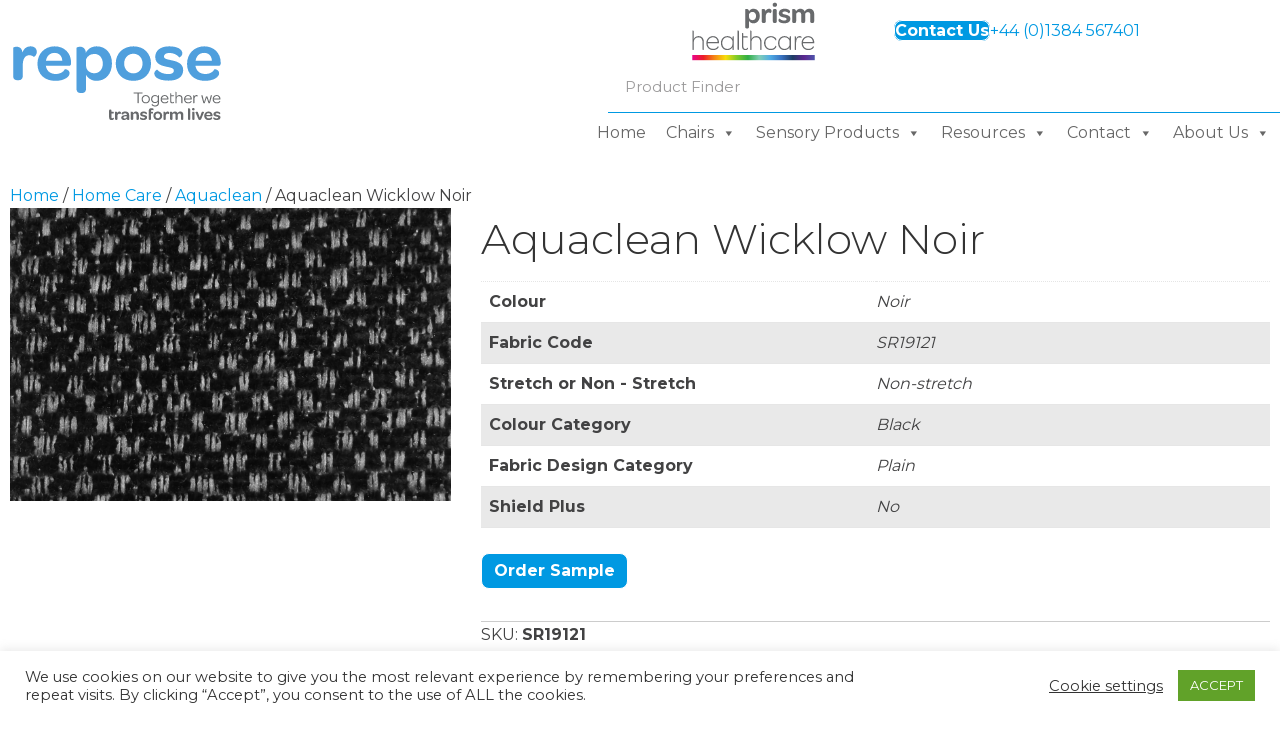

--- FILE ---
content_type: text/html; charset=UTF-8
request_url: https://www.reposefurniture.com/fabric-sample/sr19121/
body_size: 46857
content:
<!DOCTYPE html>
<html lang="en-GB" prefix="og: https://ogp.me/ns#">
<head>
<meta charset="UTF-8" />
<meta name='viewport' content='width=device-width, initial-scale=1.0' />
<meta http-equiv='X-UA-Compatible' content='IE=edge' />
<link rel="profile" href="https://gmpg.org/xfn/11" />

            <script data-no-defer="1" data-ezscrex="false" data-cfasync="false" data-pagespeed-no-defer data-cookieconsent="ignore">
                var ctPublicFunctions = {"_ajax_nonce":"3d9b8e6958","_rest_nonce":"03f9c17cb8","_ajax_url":"\/wp-admin\/admin-ajax.php","_rest_url":"https:\/\/www.reposefurniture.com\/wp-json\/","data__cookies_type":"none","data__ajax_type":"rest","data__bot_detector_enabled":"0","data__frontend_data_log_enabled":1,"cookiePrefix":"","wprocket_detected":true,"host_url":"www.reposefurniture.com","text__ee_click_to_select":"Click to select the whole data","text__ee_original_email":"The complete one is","text__ee_got_it":"Got it","text__ee_blocked":"Blocked","text__ee_cannot_connect":"Cannot connect","text__ee_cannot_decode":"Can not decode email. Unknown reason","text__ee_email_decoder":"CleanTalk email decoder","text__ee_wait_for_decoding":"The magic is on the way!","text__ee_decoding_process":"Please wait a few seconds while we decode the contact data."}
            </script>
        
            <script data-no-defer="1" data-ezscrex="false" data-cfasync="false" data-pagespeed-no-defer data-cookieconsent="ignore">
                var ctPublic = {"_ajax_nonce":"3d9b8e6958","settings__forms__check_internal":"0","settings__forms__check_external":"0","settings__forms__force_protection":"0","settings__forms__search_test":"1","settings__forms__wc_add_to_cart":"0","settings__data__bot_detector_enabled":"0","settings__sfw__anti_crawler":0,"blog_home":"https:\/\/www.reposefurniture.com\/","pixel__setting":"3","pixel__enabled":true,"pixel__url":"https:\/\/moderate8-v4.cleantalk.org\/pixel\/3baa883406fe9da7e01eece4d321e1a1.gif","data__email_check_before_post":"1","data__email_check_exist_post":"0","data__cookies_type":"none","data__key_is_ok":true,"data__visible_fields_required":true,"wl_brandname":"Anti-Spam by CleanTalk","wl_brandname_short":"CleanTalk","ct_checkjs_key":"01342765aae9fe9bbbc5ec8d75a84408b1759289820d97292fb737cddfa8be0e","emailEncoderPassKey":"2237e149bc922509b03a30185382aa2a","bot_detector_forms_excluded":"W10=","advancedCacheExists":true,"varnishCacheExists":false,"wc_ajax_add_to_cart":true}
            </script>
        
<!-- Google Tag Manager for WordPress by gtm4wp.com -->
<script data-cfasync="false" data-pagespeed-no-defer>
	var gtm4wp_datalayer_name = "dataLayer";
	var dataLayer = dataLayer || [];
</script>
<!-- End Google Tag Manager for WordPress by gtm4wp.com -->
<!-- Search Engine Optimization by Rank Math PRO - https://rankmath.com/ -->
<title>Aquaclean Wicklow Noir | Repose Furniture</title>
<meta name="robots" content="follow, index, max-snippet:-1, max-video-preview:-1, max-image-preview:large"/>
<link rel="canonical" href="https://www.reposefurniture.com/fabric-sample/sr19121/" />
<meta property="og:locale" content="en_GB" />
<meta property="og:type" content="product" />
<meta property="og:title" content="Aquaclean Wicklow Noir | Repose Furniture" />
<meta property="og:url" content="https://www.reposefurniture.com/fabric-sample/sr19121/" />
<meta property="og:site_name" content="Repose Furniture" />
<meta property="og:updated_time" content="2024-10-14T11:58:50+01:00" />
<meta property="og:image" content="https://www.reposefurniture.com/wp-content/uploads/2023/08/Noir-2.jpg" />
<meta property="og:image:secure_url" content="https://www.reposefurniture.com/wp-content/uploads/2023/08/Noir-2.jpg" />
<meta property="og:image:width" content="1866" />
<meta property="og:image:height" content="1242" />
<meta property="og:image:alt" content="Noir" />
<meta property="og:image:type" content="image/jpeg" />
<meta property="product:price:currency" content="GBP" />
<meta property="product:availability" content="instock" />
<meta property="product:retailer_item_id" content="SR19121" />
<meta name="twitter:card" content="summary_large_image" />
<meta name="twitter:title" content="Aquaclean Wicklow Noir | Repose Furniture" />
<meta name="twitter:image" content="https://www.reposefurniture.com/wp-content/uploads/2023/08/Noir-2.jpg" />
<meta name="twitter:label1" content="Price" />
<meta name="twitter:data1" content="&pound;0.00" />
<meta name="twitter:label2" content="Availability" />
<meta name="twitter:data2" content="In stock" />
<script type="application/ld+json" class="rank-math-schema-pro">{"@context":"https://schema.org","@graph":[{"@type":"Place","@id":"https://www.reposefurniture.com/#place","address":{"@type":"PostalAddress","streetAddress":"Attwood House","addressLocality":"Cradley Heath","addressRegion":"West Midlands","postalCode":"B64 6AN","addressCountry":"United Kingdom"}},{"@type":["FurnitureStore","Organization"],"@id":"https://www.reposefurniture.com/#organization","name":"Repose Furniture","url":"https://www.reposefurniture.com","sameAs":["https://www.facebook.com/reposefurniture"],"email":"info@reposefurniture.com","address":{"@type":"PostalAddress","streetAddress":"Attwood House","addressLocality":"Cradley Heath","addressRegion":"West Midlands","postalCode":"B64 6AN","addressCountry":"United Kingdom"},"logo":{"@type":"ImageObject","@id":"https://www.reposefurniture.com/#logo","url":"https://www.reposefurniture.com/wp-content/uploads/2021/02/logo-mobile-1.svg","contentUrl":"https://www.reposefurniture.com/wp-content/uploads/2021/02/logo-mobile-1.svg","caption":"Repose Furniture","inLanguage":"en-GB","width":"","height":""},"openingHours":["Monday,Tuesday,Wednesday,Thursday,Friday 07:30-16:30"],"location":{"@id":"https://www.reposefurniture.com/#place"},"image":{"@id":"https://www.reposefurniture.com/#logo"},"telephone":"0844 776 6001"},{"@type":"WebSite","@id":"https://www.reposefurniture.com/#website","url":"https://www.reposefurniture.com","name":"Repose Furniture","publisher":{"@id":"https://www.reposefurniture.com/#organization"},"inLanguage":"en-GB"},{"@type":"ImageObject","@id":"https://www.reposefurniture.com/wp-content/uploads/2023/08/Noir-2.jpg","url":"https://www.reposefurniture.com/wp-content/uploads/2023/08/Noir-2.jpg","width":"1866","height":"1242","caption":"Noir","inLanguage":"en-GB"},{"@type":"ItemPage","@id":"https://www.reposefurniture.com/fabric-sample/sr19121/#webpage","url":"https://www.reposefurniture.com/fabric-sample/sr19121/","name":"Aquaclean Wicklow Noir | Repose Furniture","datePublished":"2023-08-16T09:08:44+01:00","dateModified":"2024-10-14T11:58:50+01:00","isPartOf":{"@id":"https://www.reposefurniture.com/#website"},"primaryImageOfPage":{"@id":"https://www.reposefurniture.com/wp-content/uploads/2023/08/Noir-2.jpg"},"inLanguage":"en-GB"},{"@type":"Product","name":"Aquaclean Wicklow Noir | Repose Furniture","sku":"SR19121","category":"Home Care &gt; All Home Care","mainEntityOfPage":{"@id":"https://www.reposefurniture.com/fabric-sample/sr19121/#webpage"},"image":[{"@type":"ImageObject","url":"https://www.reposefurniture.com/wp-content/uploads/2023/08/Noir-2.jpg","height":"1242","width":"1866"}],"offers":{"@type":"Offer","price":"0","priceCurrency":"GBP","priceValidUntil":"2027-12-31","availability":"http://schema.org/InStock","itemCondition":"NewCondition","url":"https://www.reposefurniture.com/fabric-sample/sr19121/","seller":{"@type":"Organization","@id":"https://www.reposefurniture.com/","name":"Repose Furniture","url":"https://www.reposefurniture.com","logo":"https://www.reposefurniture.com/wp-content/uploads/2021/02/logo-mobile-1.svg"}},"@id":"https://www.reposefurniture.com/fabric-sample/sr19121/#richSnippet"}]}</script>
<!-- /Rank Math WordPress SEO plugin -->

<link rel='dns-prefetch' href='//fonts.googleapis.com' />
<link href='https://fonts.gstatic.com' crossorigin rel='preconnect' />
<link rel="alternate" type="application/rss+xml" title="Repose Furniture &raquo; Feed" href="https://www.reposefurniture.com/feed/" />
<link rel="alternate" type="application/rss+xml" title="Repose Furniture &raquo; Comments Feed" href="https://www.reposefurniture.com/comments/feed/" />
<link rel="alternate" title="oEmbed (JSON)" type="application/json+oembed" href="https://www.reposefurniture.com/wp-json/oembed/1.0/embed?url=https%3A%2F%2Fwww.reposefurniture.com%2Ffabric-sample%2Fsr19121%2F" />
<link rel="alternate" title="oEmbed (XML)" type="text/xml+oembed" href="https://www.reposefurniture.com/wp-json/oembed/1.0/embed?url=https%3A%2F%2Fwww.reposefurniture.com%2Ffabric-sample%2Fsr19121%2F&#038;format=xml" />
<link rel="preload" href="https://www.reposefurniture.com/wp-content/plugins/bb-plugin/fonts/fontawesome/5.15.4/webfonts/fa-solid-900.woff2" as="font" type="font/woff2" crossorigin="anonymous">
<link rel="preload" href="https://www.reposefurniture.com/wp-content/plugins/bb-plugin/fonts/fontawesome/5.15.4/webfonts/fa-regular-400.woff2" as="font" type="font/woff2" crossorigin="anonymous">
<style id='wp-img-auto-sizes-contain-inline-css'>
img:is([sizes=auto i],[sizes^="auto," i]){contain-intrinsic-size:3000px 1500px}
/*# sourceURL=wp-img-auto-sizes-contain-inline-css */
</style>
<style id='wp-emoji-styles-inline-css'>

	img.wp-smiley, img.emoji {
		display: inline !important;
		border: none !important;
		box-shadow: none !important;
		height: 1em !important;
		width: 1em !important;
		margin: 0 0.07em !important;
		vertical-align: -0.1em !important;
		background: none !important;
		padding: 0 !important;
	}
/*# sourceURL=wp-emoji-styles-inline-css */
</style>
<style id='wp-block-library-inline-css'>
:root{--wp-block-synced-color:#7a00df;--wp-block-synced-color--rgb:122,0,223;--wp-bound-block-color:var(--wp-block-synced-color);--wp-editor-canvas-background:#ddd;--wp-admin-theme-color:#007cba;--wp-admin-theme-color--rgb:0,124,186;--wp-admin-theme-color-darker-10:#006ba1;--wp-admin-theme-color-darker-10--rgb:0,107,160.5;--wp-admin-theme-color-darker-20:#005a87;--wp-admin-theme-color-darker-20--rgb:0,90,135;--wp-admin-border-width-focus:2px}@media (min-resolution:192dpi){:root{--wp-admin-border-width-focus:1.5px}}.wp-element-button{cursor:pointer}:root .has-very-light-gray-background-color{background-color:#eee}:root .has-very-dark-gray-background-color{background-color:#313131}:root .has-very-light-gray-color{color:#eee}:root .has-very-dark-gray-color{color:#313131}:root .has-vivid-green-cyan-to-vivid-cyan-blue-gradient-background{background:linear-gradient(135deg,#00d084,#0693e3)}:root .has-purple-crush-gradient-background{background:linear-gradient(135deg,#34e2e4,#4721fb 50%,#ab1dfe)}:root .has-hazy-dawn-gradient-background{background:linear-gradient(135deg,#faaca8,#dad0ec)}:root .has-subdued-olive-gradient-background{background:linear-gradient(135deg,#fafae1,#67a671)}:root .has-atomic-cream-gradient-background{background:linear-gradient(135deg,#fdd79a,#004a59)}:root .has-nightshade-gradient-background{background:linear-gradient(135deg,#330968,#31cdcf)}:root .has-midnight-gradient-background{background:linear-gradient(135deg,#020381,#2874fc)}:root{--wp--preset--font-size--normal:16px;--wp--preset--font-size--huge:42px}.has-regular-font-size{font-size:1em}.has-larger-font-size{font-size:2.625em}.has-normal-font-size{font-size:var(--wp--preset--font-size--normal)}.has-huge-font-size{font-size:var(--wp--preset--font-size--huge)}.has-text-align-center{text-align:center}.has-text-align-left{text-align:left}.has-text-align-right{text-align:right}.has-fit-text{white-space:nowrap!important}#end-resizable-editor-section{display:none}.aligncenter{clear:both}.items-justified-left{justify-content:flex-start}.items-justified-center{justify-content:center}.items-justified-right{justify-content:flex-end}.items-justified-space-between{justify-content:space-between}.screen-reader-text{border:0;clip-path:inset(50%);height:1px;margin:-1px;overflow:hidden;padding:0;position:absolute;width:1px;word-wrap:normal!important}.screen-reader-text:focus{background-color:#ddd;clip-path:none;color:#444;display:block;font-size:1em;height:auto;left:5px;line-height:normal;padding:15px 23px 14px;text-decoration:none;top:5px;width:auto;z-index:100000}html :where(.has-border-color){border-style:solid}html :where([style*=border-top-color]){border-top-style:solid}html :where([style*=border-right-color]){border-right-style:solid}html :where([style*=border-bottom-color]){border-bottom-style:solid}html :where([style*=border-left-color]){border-left-style:solid}html :where([style*=border-width]){border-style:solid}html :where([style*=border-top-width]){border-top-style:solid}html :where([style*=border-right-width]){border-right-style:solid}html :where([style*=border-bottom-width]){border-bottom-style:solid}html :where([style*=border-left-width]){border-left-style:solid}html :where(img[class*=wp-image-]){height:auto;max-width:100%}:where(figure){margin:0 0 1em}html :where(.is-position-sticky){--wp-admin--admin-bar--position-offset:var(--wp-admin--admin-bar--height,0px)}@media screen and (max-width:600px){html :where(.is-position-sticky){--wp-admin--admin-bar--position-offset:0px}}

/*# sourceURL=wp-block-library-inline-css */
</style><style id='global-styles-inline-css'>
:root{--wp--preset--aspect-ratio--square: 1;--wp--preset--aspect-ratio--4-3: 4/3;--wp--preset--aspect-ratio--3-4: 3/4;--wp--preset--aspect-ratio--3-2: 3/2;--wp--preset--aspect-ratio--2-3: 2/3;--wp--preset--aspect-ratio--16-9: 16/9;--wp--preset--aspect-ratio--9-16: 9/16;--wp--preset--color--black: #000000;--wp--preset--color--cyan-bluish-gray: #abb8c3;--wp--preset--color--white: #ffffff;--wp--preset--color--pale-pink: #f78da7;--wp--preset--color--vivid-red: #cf2e2e;--wp--preset--color--luminous-vivid-orange: #ff6900;--wp--preset--color--luminous-vivid-amber: #fcb900;--wp--preset--color--light-green-cyan: #7bdcb5;--wp--preset--color--vivid-green-cyan: #00d084;--wp--preset--color--pale-cyan-blue: #8ed1fc;--wp--preset--color--vivid-cyan-blue: #0693e3;--wp--preset--color--vivid-purple: #9b51e0;--wp--preset--color--fl-heading-text: #333333;--wp--preset--color--fl-body-bg: #ffffff;--wp--preset--color--fl-body-text: #424243;--wp--preset--color--fl-accent: #0099e2;--wp--preset--color--fl-accent-hover: #5b595a;--wp--preset--color--fl-topbar-bg: #ffffff;--wp--preset--color--fl-topbar-text: #000000;--wp--preset--color--fl-topbar-link: #428bca;--wp--preset--color--fl-topbar-hover: #428bca;--wp--preset--color--fl-header-bg: #ffffff;--wp--preset--color--fl-header-text: #000000;--wp--preset--color--fl-header-link: #428bca;--wp--preset--color--fl-header-hover: #428bca;--wp--preset--color--fl-nav-bg: #ffffff;--wp--preset--color--fl-nav-link: #428bca;--wp--preset--color--fl-nav-hover: #428bca;--wp--preset--color--fl-content-bg: #ffffff;--wp--preset--color--fl-footer-widgets-bg: #ffffff;--wp--preset--color--fl-footer-widgets-text: #000000;--wp--preset--color--fl-footer-widgets-link: #428bca;--wp--preset--color--fl-footer-widgets-hover: #428bca;--wp--preset--color--fl-footer-bg: #ffffff;--wp--preset--color--fl-footer-text: #000000;--wp--preset--color--fl-footer-link: #428bca;--wp--preset--color--fl-footer-hover: #428bca;--wp--preset--gradient--vivid-cyan-blue-to-vivid-purple: linear-gradient(135deg,rgb(6,147,227) 0%,rgb(155,81,224) 100%);--wp--preset--gradient--light-green-cyan-to-vivid-green-cyan: linear-gradient(135deg,rgb(122,220,180) 0%,rgb(0,208,130) 100%);--wp--preset--gradient--luminous-vivid-amber-to-luminous-vivid-orange: linear-gradient(135deg,rgb(252,185,0) 0%,rgb(255,105,0) 100%);--wp--preset--gradient--luminous-vivid-orange-to-vivid-red: linear-gradient(135deg,rgb(255,105,0) 0%,rgb(207,46,46) 100%);--wp--preset--gradient--very-light-gray-to-cyan-bluish-gray: linear-gradient(135deg,rgb(238,238,238) 0%,rgb(169,184,195) 100%);--wp--preset--gradient--cool-to-warm-spectrum: linear-gradient(135deg,rgb(74,234,220) 0%,rgb(151,120,209) 20%,rgb(207,42,186) 40%,rgb(238,44,130) 60%,rgb(251,105,98) 80%,rgb(254,248,76) 100%);--wp--preset--gradient--blush-light-purple: linear-gradient(135deg,rgb(255,206,236) 0%,rgb(152,150,240) 100%);--wp--preset--gradient--blush-bordeaux: linear-gradient(135deg,rgb(254,205,165) 0%,rgb(254,45,45) 50%,rgb(107,0,62) 100%);--wp--preset--gradient--luminous-dusk: linear-gradient(135deg,rgb(255,203,112) 0%,rgb(199,81,192) 50%,rgb(65,88,208) 100%);--wp--preset--gradient--pale-ocean: linear-gradient(135deg,rgb(255,245,203) 0%,rgb(182,227,212) 50%,rgb(51,167,181) 100%);--wp--preset--gradient--electric-grass: linear-gradient(135deg,rgb(202,248,128) 0%,rgb(113,206,126) 100%);--wp--preset--gradient--midnight: linear-gradient(135deg,rgb(2,3,129) 0%,rgb(40,116,252) 100%);--wp--preset--font-size--small: 13px;--wp--preset--font-size--medium: 20px;--wp--preset--font-size--large: 36px;--wp--preset--font-size--x-large: 42px;--wp--preset--spacing--20: 0.44rem;--wp--preset--spacing--30: 0.67rem;--wp--preset--spacing--40: 1rem;--wp--preset--spacing--50: 1.5rem;--wp--preset--spacing--60: 2.25rem;--wp--preset--spacing--70: 3.38rem;--wp--preset--spacing--80: 5.06rem;--wp--preset--shadow--natural: 6px 6px 9px rgba(0, 0, 0, 0.2);--wp--preset--shadow--deep: 12px 12px 50px rgba(0, 0, 0, 0.4);--wp--preset--shadow--sharp: 6px 6px 0px rgba(0, 0, 0, 0.2);--wp--preset--shadow--outlined: 6px 6px 0px -3px rgb(255, 255, 255), 6px 6px rgb(0, 0, 0);--wp--preset--shadow--crisp: 6px 6px 0px rgb(0, 0, 0);}:where(.is-layout-flex){gap: 0.5em;}:where(.is-layout-grid){gap: 0.5em;}body .is-layout-flex{display: flex;}.is-layout-flex{flex-wrap: wrap;align-items: center;}.is-layout-flex > :is(*, div){margin: 0;}body .is-layout-grid{display: grid;}.is-layout-grid > :is(*, div){margin: 0;}:where(.wp-block-columns.is-layout-flex){gap: 2em;}:where(.wp-block-columns.is-layout-grid){gap: 2em;}:where(.wp-block-post-template.is-layout-flex){gap: 1.25em;}:where(.wp-block-post-template.is-layout-grid){gap: 1.25em;}.has-black-color{color: var(--wp--preset--color--black) !important;}.has-cyan-bluish-gray-color{color: var(--wp--preset--color--cyan-bluish-gray) !important;}.has-white-color{color: var(--wp--preset--color--white) !important;}.has-pale-pink-color{color: var(--wp--preset--color--pale-pink) !important;}.has-vivid-red-color{color: var(--wp--preset--color--vivid-red) !important;}.has-luminous-vivid-orange-color{color: var(--wp--preset--color--luminous-vivid-orange) !important;}.has-luminous-vivid-amber-color{color: var(--wp--preset--color--luminous-vivid-amber) !important;}.has-light-green-cyan-color{color: var(--wp--preset--color--light-green-cyan) !important;}.has-vivid-green-cyan-color{color: var(--wp--preset--color--vivid-green-cyan) !important;}.has-pale-cyan-blue-color{color: var(--wp--preset--color--pale-cyan-blue) !important;}.has-vivid-cyan-blue-color{color: var(--wp--preset--color--vivid-cyan-blue) !important;}.has-vivid-purple-color{color: var(--wp--preset--color--vivid-purple) !important;}.has-black-background-color{background-color: var(--wp--preset--color--black) !important;}.has-cyan-bluish-gray-background-color{background-color: var(--wp--preset--color--cyan-bluish-gray) !important;}.has-white-background-color{background-color: var(--wp--preset--color--white) !important;}.has-pale-pink-background-color{background-color: var(--wp--preset--color--pale-pink) !important;}.has-vivid-red-background-color{background-color: var(--wp--preset--color--vivid-red) !important;}.has-luminous-vivid-orange-background-color{background-color: var(--wp--preset--color--luminous-vivid-orange) !important;}.has-luminous-vivid-amber-background-color{background-color: var(--wp--preset--color--luminous-vivid-amber) !important;}.has-light-green-cyan-background-color{background-color: var(--wp--preset--color--light-green-cyan) !important;}.has-vivid-green-cyan-background-color{background-color: var(--wp--preset--color--vivid-green-cyan) !important;}.has-pale-cyan-blue-background-color{background-color: var(--wp--preset--color--pale-cyan-blue) !important;}.has-vivid-cyan-blue-background-color{background-color: var(--wp--preset--color--vivid-cyan-blue) !important;}.has-vivid-purple-background-color{background-color: var(--wp--preset--color--vivid-purple) !important;}.has-black-border-color{border-color: var(--wp--preset--color--black) !important;}.has-cyan-bluish-gray-border-color{border-color: var(--wp--preset--color--cyan-bluish-gray) !important;}.has-white-border-color{border-color: var(--wp--preset--color--white) !important;}.has-pale-pink-border-color{border-color: var(--wp--preset--color--pale-pink) !important;}.has-vivid-red-border-color{border-color: var(--wp--preset--color--vivid-red) !important;}.has-luminous-vivid-orange-border-color{border-color: var(--wp--preset--color--luminous-vivid-orange) !important;}.has-luminous-vivid-amber-border-color{border-color: var(--wp--preset--color--luminous-vivid-amber) !important;}.has-light-green-cyan-border-color{border-color: var(--wp--preset--color--light-green-cyan) !important;}.has-vivid-green-cyan-border-color{border-color: var(--wp--preset--color--vivid-green-cyan) !important;}.has-pale-cyan-blue-border-color{border-color: var(--wp--preset--color--pale-cyan-blue) !important;}.has-vivid-cyan-blue-border-color{border-color: var(--wp--preset--color--vivid-cyan-blue) !important;}.has-vivid-purple-border-color{border-color: var(--wp--preset--color--vivid-purple) !important;}.has-vivid-cyan-blue-to-vivid-purple-gradient-background{background: var(--wp--preset--gradient--vivid-cyan-blue-to-vivid-purple) !important;}.has-light-green-cyan-to-vivid-green-cyan-gradient-background{background: var(--wp--preset--gradient--light-green-cyan-to-vivid-green-cyan) !important;}.has-luminous-vivid-amber-to-luminous-vivid-orange-gradient-background{background: var(--wp--preset--gradient--luminous-vivid-amber-to-luminous-vivid-orange) !important;}.has-luminous-vivid-orange-to-vivid-red-gradient-background{background: var(--wp--preset--gradient--luminous-vivid-orange-to-vivid-red) !important;}.has-very-light-gray-to-cyan-bluish-gray-gradient-background{background: var(--wp--preset--gradient--very-light-gray-to-cyan-bluish-gray) !important;}.has-cool-to-warm-spectrum-gradient-background{background: var(--wp--preset--gradient--cool-to-warm-spectrum) !important;}.has-blush-light-purple-gradient-background{background: var(--wp--preset--gradient--blush-light-purple) !important;}.has-blush-bordeaux-gradient-background{background: var(--wp--preset--gradient--blush-bordeaux) !important;}.has-luminous-dusk-gradient-background{background: var(--wp--preset--gradient--luminous-dusk) !important;}.has-pale-ocean-gradient-background{background: var(--wp--preset--gradient--pale-ocean) !important;}.has-electric-grass-gradient-background{background: var(--wp--preset--gradient--electric-grass) !important;}.has-midnight-gradient-background{background: var(--wp--preset--gradient--midnight) !important;}.has-small-font-size{font-size: var(--wp--preset--font-size--small) !important;}.has-medium-font-size{font-size: var(--wp--preset--font-size--medium) !important;}.has-large-font-size{font-size: var(--wp--preset--font-size--large) !important;}.has-x-large-font-size{font-size: var(--wp--preset--font-size--x-large) !important;}
/*# sourceURL=global-styles-inline-css */
</style>

<style id='classic-theme-styles-inline-css'>
/*! This file is auto-generated */
.wp-block-button__link{color:#fff;background-color:#32373c;border-radius:9999px;box-shadow:none;text-decoration:none;padding:calc(.667em + 2px) calc(1.333em + 2px);font-size:1.125em}.wp-block-file__button{background:#32373c;color:#fff;text-decoration:none}
/*# sourceURL=/wp-includes/css/classic-themes.min.css */
</style>
<link data-minify="1" rel='stylesheet' id='wpmf-gallery-popup-style-css' href='https://www.reposefurniture.com/wp-content/cache/min/1/wp-content/plugins/wp-media-folder/assets/css/display-gallery/magnific-popup.css?ver=1768558167' media='all' />
<link rel='stylesheet' id='cleantalk-public-css-css' href='https://www.reposefurniture.com/wp-content/cache/background-css/1/www.reposefurniture.com/wp-content/plugins/cleantalk-spam-protect/css/cleantalk-public.min.css?ver=6.70.1_1766158039&wpr_t=1768814984' media='all' />
<link rel='stylesheet' id='cleantalk-email-decoder-css-css' href='https://www.reposefurniture.com/wp-content/plugins/cleantalk-spam-protect/css/cleantalk-email-decoder.min.css?ver=6.70.1_1766158039' media='all' />
<link data-minify="1" rel='stylesheet' id='cookie-law-info-css' href='https://www.reposefurniture.com/wp-content/cache/min/1/wp-content/plugins/cookie-law-info/legacy/public/css/cookie-law-info-public.css?ver=1768558167' media='all' />
<link data-minify="1" rel='stylesheet' id='cookie-law-info-gdpr-css' href='https://www.reposefurniture.com/wp-content/cache/min/1/wp-content/plugins/cookie-law-info/legacy/public/css/cookie-law-info-gdpr.css?ver=1768558167' media='all' />
<link rel='stylesheet' id='photoswipe-css' href='https://www.reposefurniture.com/wp-content/cache/background-css/1/www.reposefurniture.com/wp-content/plugins/woocommerce/assets/css/photoswipe/photoswipe.min.css?ver=10.4.3&wpr_t=1768814984' media='all' />
<link rel='stylesheet' id='photoswipe-default-skin-css' href='https://www.reposefurniture.com/wp-content/cache/background-css/1/www.reposefurniture.com/wp-content/plugins/woocommerce/assets/css/photoswipe/default-skin/default-skin.min.css?ver=10.4.3&wpr_t=1768814984' media='all' />
<link data-minify="1" rel='stylesheet' id='woocommerce-layout-css' href='https://www.reposefurniture.com/wp-content/cache/min/1/wp-content/plugins/woocommerce/assets/css/woocommerce-layout.css?ver=1768558167' media='all' />
<link data-minify="1" rel='stylesheet' id='woocommerce-smallscreen-css' href='https://www.reposefurniture.com/wp-content/cache/min/1/wp-content/plugins/woocommerce/assets/css/woocommerce-smallscreen.css?ver=1768558167' media='only screen and (max-width: 767px)' />
<link data-minify="1" rel='stylesheet' id='woocommerce-general-css' href='https://www.reposefurniture.com/wp-content/cache/background-css/1/www.reposefurniture.com/wp-content/cache/min/1/wp-content/plugins/woocommerce/assets/css/woocommerce.css?ver=1768558167&wpr_t=1768814984' media='all' />
<style id='woocommerce-inline-inline-css'>
.woocommerce form .form-row .required { visibility: visible; }
/*# sourceURL=woocommerce-inline-inline-css */
</style>
<link data-minify="1" rel='stylesheet' id='contact-form-7-css' href='https://www.reposefurniture.com/wp-content/cache/min/1/wp-content/plugins/contact-form-7/includes/css/styles.css?ver=1768558167' media='all' />
<link data-minify="1" rel='stylesheet' id='wpcf7-redirect-script-frontend-css' href='https://www.reposefurniture.com/wp-content/cache/min/1/wp-content/plugins/wpcf7-redirect/build/assets/frontend-script.css?ver=1768558167' media='all' />
<link data-minify="1" rel='stylesheet' id='font-awesome-5-css' href='https://www.reposefurniture.com/wp-content/cache/min/1/wp-content/plugins/bb-plugin/fonts/fontawesome/5.15.4/css/all.min.css?ver=1768558167' media='all' />
<link rel='stylesheet' id='font-awesome-css' href='https://www.reposefurniture.com/wp-content/plugins/bb-plugin/fonts/fontawesome/5.15.4/css/v4-shims.min.css?ver=2.10.0.5' media='all' />
<link data-minify="1" rel='stylesheet' id='jquery-magnificpopup-css' href='https://www.reposefurniture.com/wp-content/cache/min/1/wp-content/plugins/bb-plugin/css/jquery.magnificpopup.css?ver=1768558167' media='all' />
<link data-minify="1" rel='stylesheet' id='jquery-swiper-css' href='https://www.reposefurniture.com/wp-content/cache/min/1/wp-content/plugins/bbpowerpack/assets/css/swiper.min.css?ver=1768558181' media='all' />
<link data-minify="1" rel='stylesheet' id='fl-builder-layout-bundle-80a5ab322914deda4d8c35d453748e5d-css' href='https://www.reposefurniture.com/wp-content/cache/min/1/wp-content/uploads/bb-plugin/cache/80a5ab322914deda4d8c35d453748e5d-layout-bundle.css?ver=1768558191' media='all' />
<link data-minify="1" rel='stylesheet' id='dnd-upload-cf7-css' href='https://www.reposefurniture.com/wp-content/cache/min/1/wp-content/plugins/drag-and-drop-upload-cf7-pro/assets/css/dnd-upload-cf7.css?ver=1768558167' media='all' />
<link data-minify="1" rel='stylesheet' id='megamenu-css' href='https://www.reposefurniture.com/wp-content/cache/min/1/wp-content/uploads/maxmegamenu/style.css?ver=1768558167' media='all' />
<link data-minify="1" rel='stylesheet' id='dashicons-css' href='https://www.reposefurniture.com/wp-content/cache/min/1/wp-includes/css/dashicons.min.css?ver=1768558167' media='all' />
<link data-minify="1" rel='stylesheet' id='megamenu-genericons-css' href='https://www.reposefurniture.com/wp-content/cache/min/1/wp-content/plugins/megamenu-pro/icons/genericons/genericons/genericons.css?ver=1768558167' media='all' />
<link data-minify="1" rel='stylesheet' id='megamenu-fontawesome-css' href='https://www.reposefurniture.com/wp-content/cache/min/1/wp-content/plugins/megamenu-pro/icons/fontawesome/css/font-awesome.min.css?ver=1768558167' media='all' />
<link data-minify="1" rel='stylesheet' id='megamenu-fontawesome5-css' href='https://www.reposefurniture.com/wp-content/cache/min/1/wp-content/plugins/megamenu-pro/icons/fontawesome5/css/all.min.css?ver=1768558167' media='all' />
<link data-minify="1" rel='stylesheet' id='megamenu-fontawesome6-css' href='https://www.reposefurniture.com/wp-content/cache/min/1/wp-content/plugins/megamenu-pro/icons/fontawesome6/css/all.min.css?ver=1768558167' media='all' />
<link data-minify="1" rel='stylesheet' id='algolia-autocomplete-css' href='https://www.reposefurniture.com/wp-content/cache/min/1/wp-content/plugins/wp-search-with-algolia/css/algolia-autocomplete.css?ver=1768558167' media='all' />
<link data-minify="1" rel='stylesheet' id='sticky_style-css' href='https://www.reposefurniture.com/wp-content/cache/min/1/wp-content/plugins/bb-sticky-column/css/sticky-column.css?ver=1768558167' media='all' />
<link data-minify="1" rel='stylesheet' id='cf7cf-style-css' href='https://www.reposefurniture.com/wp-content/cache/min/1/wp-content/plugins/cf7-conditional-fields/style.css?ver=1768558167' media='all' />
<link rel='stylesheet' id='bootstrap-4-css' href='https://www.reposefurniture.com/wp-content/themes/bb-theme/css/bootstrap-4.min.css?ver=1.7.19.1' media='all' />
<link data-minify="1" rel='stylesheet' id='fl-automator-skin-css' href='https://www.reposefurniture.com/wp-content/cache/min/1/wp-content/uploads/bb-theme/skin-69368c85b9233.css?ver=1768558167' media='all' />
<link data-minify="1" rel='stylesheet' id='fl-child-theme-css' href='https://www.reposefurniture.com/wp-content/cache/background-css/1/www.reposefurniture.com/wp-content/cache/min/1/wp-content/themes/bb-theme-child/style.css?ver=1768558167&wpr_t=1768814984' media='all' />
<link rel='stylesheet' id='pp-animate-css' href='https://www.reposefurniture.com/wp-content/plugins/bbpowerpack/assets/css/animate.min.css?ver=3.5.1' media='all' />
<link rel='stylesheet' id='fl-builder-google-fonts-60ab421b56180a75c904a977577e7805-css' href='//fonts.googleapis.com/css?family=Montserrat%3A300%2C400%2C700%2C300%2C700&#038;ver=6.9' media='all' />
<script src="https://www.reposefurniture.com/wp-includes/js/jquery/jquery.min.js?ver=3.7.1" id="jquery-core-js"></script>
<script src="https://www.reposefurniture.com/wp-includes/js/jquery/jquery-migrate.min.js?ver=3.4.1" id="jquery-migrate-js"></script>
<script id="jquery-js-after">
if (typeof (window.wpfReadyList) == "undefined") {
			var v = jQuery.fn.jquery;
			if (v && parseInt(v) >= 3 && window.self === window.top) {
				var readyList=[];
				window.originalReadyMethod = jQuery.fn.ready;
				jQuery.fn.ready = function(){
					if(arguments.length && arguments.length > 0 && typeof arguments[0] === "function") {
						readyList.push({"c": this, "a": arguments});
					}
					return window.originalReadyMethod.apply( this, arguments );
				};
				window.wpfReadyList = readyList;
			}}
//# sourceURL=jquery-js-after
</script>
<script src="https://www.reposefurniture.com/wp-content/plugins/cleantalk-spam-protect/js/apbct-public-bundle_gathering.min.js?ver=6.70.1_1766158039" id="apbct-public-bundle_gathering.min-js-js"></script>
<script id="cookie-law-info-js-extra">
var Cli_Data = {"nn_cookie_ids":[],"cookielist":[],"non_necessary_cookies":[],"ccpaEnabled":"","ccpaRegionBased":"","ccpaBarEnabled":"","strictlyEnabled":["necessary","obligatoire"],"ccpaType":"gdpr","js_blocking":"1","custom_integration":"","triggerDomRefresh":"","secure_cookies":""};
var cli_cookiebar_settings = {"animate_speed_hide":"500","animate_speed_show":"500","background":"#FFF","border":"#b1a6a6c2","border_on":"","button_1_button_colour":"#61a229","button_1_button_hover":"#4e8221","button_1_link_colour":"#fff","button_1_as_button":"1","button_1_new_win":"","button_2_button_colour":"#333","button_2_button_hover":"#292929","button_2_link_colour":"#444","button_2_as_button":"","button_2_hidebar":"","button_3_button_colour":"#3566bb","button_3_button_hover":"#2a5296","button_3_link_colour":"#fff","button_3_as_button":"1","button_3_new_win":"","button_4_button_colour":"#000","button_4_button_hover":"#000000","button_4_link_colour":"#333333","button_4_as_button":"","button_7_button_colour":"#61a229","button_7_button_hover":"#4e8221","button_7_link_colour":"#fff","button_7_as_button":"1","button_7_new_win":"","font_family":"inherit","header_fix":"","notify_animate_hide":"1","notify_animate_show":"","notify_div_id":"#cookie-law-info-bar","notify_position_horizontal":"right","notify_position_vertical":"bottom","scroll_close":"","scroll_close_reload":"","accept_close_reload":"","reject_close_reload":"","showagain_tab":"","showagain_background":"#fff","showagain_border":"#000","showagain_div_id":"#cookie-law-info-again","showagain_x_position":"100px","text":"#333333","show_once_yn":"","show_once":"10000","logging_on":"","as_popup":"","popup_overlay":"1","bar_heading_text":"","cookie_bar_as":"banner","popup_showagain_position":"bottom-right","widget_position":"left"};
var log_object = {"ajax_url":"https://www.reposefurniture.com/wp-admin/admin-ajax.php"};
//# sourceURL=cookie-law-info-js-extra
</script>
<script src="https://www.reposefurniture.com/wp-content/plugins/cookie-law-info/legacy/public/js/cookie-law-info-public.js?ver=3.3.9.1" id="cookie-law-info-js"></script>
<script id="equal-height-columns-js-extra">
var equalHeightColumnElements = {"element-groups":{"1":{"selector":".woocommerce-loop-product__title","breakpoint":768},"2":{"selector":".fl-rich-text .document_4","breakpoint":768},"3":{"selector":".fl-rich-text .document_text","breakpoint":768}}};
//# sourceURL=equal-height-columns-js-extra
</script>
<script src="https://www.reposefurniture.com/wp-content/plugins/equal-height-columns/public/js/equal-height-columns-public.js?ver=1.2.1" id="equal-height-columns-js"></script>
<script src="https://www.reposefurniture.com/wp-content/plugins/woocommerce/assets/js/jquery-blockui/jquery.blockUI.min.js?ver=2.7.0-wc.10.4.3" id="wc-jquery-blockui-js" defer data-wp-strategy="defer"></script>
<script id="wc-add-to-cart-js-extra">
var wc_add_to_cart_params = {"ajax_url":"/wp-admin/admin-ajax.php","wc_ajax_url":"/?wc-ajax=%%endpoint%%","i18n_view_cart":"View basket","cart_url":"https://www.reposefurniture.com/basket/","is_cart":"","cart_redirect_after_add":"no"};
//# sourceURL=wc-add-to-cart-js-extra
</script>
<script src="https://www.reposefurniture.com/wp-content/plugins/woocommerce/assets/js/frontend/add-to-cart.min.js?ver=10.4.3" id="wc-add-to-cart-js" defer data-wp-strategy="defer"></script>
<script src="https://www.reposefurniture.com/wp-content/plugins/woocommerce/assets/js/zoom/jquery.zoom.min.js?ver=1.7.21-wc.10.4.3" id="wc-zoom-js" defer data-wp-strategy="defer"></script>
<script src="https://www.reposefurniture.com/wp-content/plugins/woocommerce/assets/js/flexslider/jquery.flexslider.min.js?ver=2.7.2-wc.10.4.3" id="wc-flexslider-js" defer data-wp-strategy="defer"></script>
<script src="https://www.reposefurniture.com/wp-content/plugins/woocommerce/assets/js/photoswipe/photoswipe.min.js?ver=4.1.1-wc.10.4.3" id="wc-photoswipe-js" defer data-wp-strategy="defer"></script>
<script src="https://www.reposefurniture.com/wp-content/plugins/woocommerce/assets/js/photoswipe/photoswipe-ui-default.min.js?ver=4.1.1-wc.10.4.3" id="wc-photoswipe-ui-default-js" defer data-wp-strategy="defer"></script>
<script id="wc-single-product-js-extra">
var wc_single_product_params = {"i18n_required_rating_text":"Please select a rating","i18n_rating_options":["1 of 5 stars","2 of 5 stars","3 of 5 stars","4 of 5 stars","5 of 5 stars"],"i18n_product_gallery_trigger_text":"View full-screen image gallery","review_rating_required":"yes","flexslider":{"rtl":false,"animation":"slide","smoothHeight":true,"directionNav":false,"controlNav":"thumbnails","slideshow":false,"animationSpeed":500,"animationLoop":false,"allowOneSlide":false},"zoom_enabled":"1","zoom_options":[],"photoswipe_enabled":"1","photoswipe_options":{"shareEl":false,"closeOnScroll":false,"history":false,"hideAnimationDuration":0,"showAnimationDuration":0},"flexslider_enabled":"1"};
//# sourceURL=wc-single-product-js-extra
</script>
<script src="https://www.reposefurniture.com/wp-content/plugins/woocommerce/assets/js/frontend/single-product.min.js?ver=10.4.3" id="wc-single-product-js" defer data-wp-strategy="defer"></script>
<script src="https://www.reposefurniture.com/wp-content/plugins/woocommerce/assets/js/js-cookie/js.cookie.min.js?ver=2.1.4-wc.10.4.3" id="wc-js-cookie-js" defer data-wp-strategy="defer"></script>
<script id="woocommerce-js-extra">
var woocommerce_params = {"ajax_url":"/wp-admin/admin-ajax.php","wc_ajax_url":"/?wc-ajax=%%endpoint%%","i18n_password_show":"Show password","i18n_password_hide":"Hide password"};
//# sourceURL=woocommerce-js-extra
</script>
<script src="https://www.reposefurniture.com/wp-content/plugins/woocommerce/assets/js/frontend/woocommerce.min.js?ver=10.4.3" id="woocommerce-js" defer data-wp-strategy="defer"></script>
<script src="https://www.reposefurniture.com/wp-content/plugins/bb-sticky-column/js/sticky-column.js?ver=6.9" id="sticky_script-js"></script>
<link rel="https://api.w.org/" href="https://www.reposefurniture.com/wp-json/" /><link rel="alternate" title="JSON" type="application/json" href="https://www.reposefurniture.com/wp-json/wp/v2/product/32090" /><link rel="EditURI" type="application/rsd+xml" title="RSD" href="https://www.reposefurniture.com/xmlrpc.php?rsd" />
<meta name="generator" content="WordPress 6.9" />
<link rel='shortlink' href='https://www.reposefurniture.com/?p=32090' />
		<script>
			var bb_powerpack = {
				version: '2.40.10',
				getAjaxUrl: function() { return atob( 'aHR0cHM6Ly93d3cucmVwb3NlZnVybml0dXJlLmNvbS93cC1hZG1pbi9hZG1pbi1hamF4LnBocA==' ); },
				callback: function() {},
				mapMarkerData: {},
				post_id: '32090',
				search_term: '',
				current_page: 'https://www.reposefurniture.com/fabric-sample/sr19121/',
				conditionals: {
					is_front_page: false,
					is_home: false,
					is_archive: false,
					current_post_type: '',
					is_tax: false,
										is_author: false,
					current_author: false,
					is_search: false,
									}
			};
		</script>
		
<!-- Google Tag Manager for WordPress by gtm4wp.com -->
<!-- GTM Container placement set to footer -->
<script data-cfasync="false" data-pagespeed-no-defer>
	var dataLayer_content = {"pagePostType":"product","pagePostType2":"single-product","pagePostAuthor":"Abbie Silvers"};
	dataLayer.push( dataLayer_content );
</script>
<script data-cfasync="false" data-pagespeed-no-defer>
(function(w,d,s,l,i){w[l]=w[l]||[];w[l].push({'gtm.start':
new Date().getTime(),event:'gtm.js'});var f=d.getElementsByTagName(s)[0],
j=d.createElement(s),dl=l!='dataLayer'?'&l='+l:'';j.async=true;j.src=
'//www.googletagmanager.com/gtm.js?id='+i+dl;f.parentNode.insertBefore(j,f);
})(window,document,'script','dataLayer','GTM-MXBQL96');
</script>
<!-- End Google Tag Manager for WordPress by gtm4wp.com -->	<noscript><style>.woocommerce-product-gallery{ opacity: 1 !important; }</style></noscript>
	<style>.recentcomments a{display:inline !important;padding:0 !important;margin:0 !important;}</style><link rel="icon" href="https://www.reposefurniture.com/wp-content/uploads/2020/04/cropped-repose-favicon-32x32.png" sizes="32x32" />
<link rel="icon" href="https://www.reposefurniture.com/wp-content/uploads/2020/04/cropped-repose-favicon-192x192.png" sizes="192x192" />
<link rel="apple-touch-icon" href="https://www.reposefurniture.com/wp-content/uploads/2020/04/cropped-repose-favicon-180x180.png" />
<meta name="msapplication-TileImage" content="https://www.reposefurniture.com/wp-content/uploads/2020/04/cropped-repose-favicon-270x270.png" />
<style type="text/css">/** Mega Menu CSS: fs **/</style>
<noscript><style id="rocket-lazyload-nojs-css">.rll-youtube-player, [data-lazy-src]{display:none !important;}</style></noscript><!-- Global site tag (gtag.js) - Google Analytics -->
<script async src="https://www.googletagmanager.com/gtag/js?id=UA-42328075-2"></script>
<script>
  window.dataLayer = window.dataLayer || [];
  function gtag(){dataLayer.push(arguments);}
  gtag('js', new Date());

  gtag('config', 'UA-42328075-2');
</script>
<meta name="google-site-verification" content="x8FhWW90jQuNmQhRdSxAOhKVH15WkCkY2XGojlKDtIg" />
<meta name="google-site-verification" content="FxWl1eEsdJiifg9lJ5kxw9XFcGxe9YczMmnD5kIlzqo" />

<link data-minify="1" rel='stylesheet' id='cookie-law-info-table-css' href='https://www.reposefurniture.com/wp-content/cache/background-css/1/www.reposefurniture.com/wp-content/cache/min/1/wp-content/plugins/cookie-law-info/legacy/public/css/cookie-law-info-table.css?ver=1768558167&wpr_t=1768814984' media='all' />
<style id="wpr-lazyload-bg-container"></style><style id="wpr-lazyload-bg-exclusion"></style>
<noscript>
<style id="wpr-lazyload-bg-nostyle">.apbct-check_email_exist-load{--wpr-bg-ebdbfcc3-c391-4e62-a9ab-e2ccbdecf3a1: url('https://www.reposefurniture.com/wp-content/plugins/cleantalk-spam-protect/css/images/checking_email.gif');}.apbct-check_email_exist-good_email{--wpr-bg-10677e26-4663-4890-a17d-1e05f2f454cc: url('https://www.reposefurniture.com/wp-content/plugins/cleantalk-spam-protect/css/images/good_email.svg');}.apbct-check_email_exist-bad_email{--wpr-bg-326206af-4284-4132-ad05-c57565676fba: url('https://www.reposefurniture.com/wp-content/plugins/cleantalk-spam-protect/css/images/bad_email.svg');}button.pswp__button{--wpr-bg-0bf85bbd-15fb-4ee0-a382-93eccb7167ac: url('https://www.reposefurniture.com/wp-content/plugins/woocommerce/assets/css/photoswipe/default-skin/default-skin.png');}.pswp__button,.pswp__button--arrow--left:before,.pswp__button--arrow--right:before{--wpr-bg-ebdc7570-2eec-49f5-998f-ca60b78f2ec3: url('https://www.reposefurniture.com/wp-content/plugins/woocommerce/assets/css/photoswipe/default-skin/default-skin.png');}.pswp__preloader--active .pswp__preloader__icn{--wpr-bg-c0127205-9a79-4d95-b3dc-324ec94a6d2b: url('https://www.reposefurniture.com/wp-content/plugins/woocommerce/assets/css/photoswipe/default-skin/preloader.gif');}.pswp--svg .pswp__button,.pswp--svg .pswp__button--arrow--left:before,.pswp--svg .pswp__button--arrow--right:before{--wpr-bg-06cb71a4-48e0-4b2f-b1fe-492255cb53ab: url('https://www.reposefurniture.com/wp-content/plugins/woocommerce/assets/css/photoswipe/default-skin/default-skin.svg');}.woocommerce .blockUI.blockOverlay::before{--wpr-bg-82818e83-813c-4ee2-a3bd-52060bdf763e: url('https://www.reposefurniture.com/wp-content/plugins/woocommerce/assets/images/icons/loader.svg');}.woocommerce .loader::before{--wpr-bg-6ddc38a6-1c1e-497c-a8e8-d523c4bb52c9: url('https://www.reposefurniture.com/wp-content/plugins/woocommerce/assets/images/icons/loader.svg');}#add_payment_method #payment div.payment_box .wc-credit-card-form-card-cvc.visa,#add_payment_method #payment div.payment_box .wc-credit-card-form-card-expiry.visa,#add_payment_method #payment div.payment_box .wc-credit-card-form-card-number.visa,.woocommerce-cart #payment div.payment_box .wc-credit-card-form-card-cvc.visa,.woocommerce-cart #payment div.payment_box .wc-credit-card-form-card-expiry.visa,.woocommerce-cart #payment div.payment_box .wc-credit-card-form-card-number.visa,.woocommerce-checkout #payment div.payment_box .wc-credit-card-form-card-cvc.visa,.woocommerce-checkout #payment div.payment_box .wc-credit-card-form-card-expiry.visa,.woocommerce-checkout #payment div.payment_box .wc-credit-card-form-card-number.visa{--wpr-bg-9e443290-efba-4555-8be6-cc7eedcbee39: url('https://www.reposefurniture.com/wp-content/plugins/woocommerce/assets/images/icons/credit-cards/visa.svg');}#add_payment_method #payment div.payment_box .wc-credit-card-form-card-cvc.mastercard,#add_payment_method #payment div.payment_box .wc-credit-card-form-card-expiry.mastercard,#add_payment_method #payment div.payment_box .wc-credit-card-form-card-number.mastercard,.woocommerce-cart #payment div.payment_box .wc-credit-card-form-card-cvc.mastercard,.woocommerce-cart #payment div.payment_box .wc-credit-card-form-card-expiry.mastercard,.woocommerce-cart #payment div.payment_box .wc-credit-card-form-card-number.mastercard,.woocommerce-checkout #payment div.payment_box .wc-credit-card-form-card-cvc.mastercard,.woocommerce-checkout #payment div.payment_box .wc-credit-card-form-card-expiry.mastercard,.woocommerce-checkout #payment div.payment_box .wc-credit-card-form-card-number.mastercard{--wpr-bg-1ebbed1e-89e3-424e-ab59-953a8836df4b: url('https://www.reposefurniture.com/wp-content/plugins/woocommerce/assets/images/icons/credit-cards/mastercard.svg');}#add_payment_method #payment div.payment_box .wc-credit-card-form-card-cvc.laser,#add_payment_method #payment div.payment_box .wc-credit-card-form-card-expiry.laser,#add_payment_method #payment div.payment_box .wc-credit-card-form-card-number.laser,.woocommerce-cart #payment div.payment_box .wc-credit-card-form-card-cvc.laser,.woocommerce-cart #payment div.payment_box .wc-credit-card-form-card-expiry.laser,.woocommerce-cart #payment div.payment_box .wc-credit-card-form-card-number.laser,.woocommerce-checkout #payment div.payment_box .wc-credit-card-form-card-cvc.laser,.woocommerce-checkout #payment div.payment_box .wc-credit-card-form-card-expiry.laser,.woocommerce-checkout #payment div.payment_box .wc-credit-card-form-card-number.laser{--wpr-bg-15d55917-f6ed-49f3-bde9-a7601fe5c187: url('https://www.reposefurniture.com/wp-content/plugins/woocommerce/assets/images/icons/credit-cards/laser.svg');}#add_payment_method #payment div.payment_box .wc-credit-card-form-card-cvc.dinersclub,#add_payment_method #payment div.payment_box .wc-credit-card-form-card-expiry.dinersclub,#add_payment_method #payment div.payment_box .wc-credit-card-form-card-number.dinersclub,.woocommerce-cart #payment div.payment_box .wc-credit-card-form-card-cvc.dinersclub,.woocommerce-cart #payment div.payment_box .wc-credit-card-form-card-expiry.dinersclub,.woocommerce-cart #payment div.payment_box .wc-credit-card-form-card-number.dinersclub,.woocommerce-checkout #payment div.payment_box .wc-credit-card-form-card-cvc.dinersclub,.woocommerce-checkout #payment div.payment_box .wc-credit-card-form-card-expiry.dinersclub,.woocommerce-checkout #payment div.payment_box .wc-credit-card-form-card-number.dinersclub{--wpr-bg-c73bffdc-5a93-40f3-8c6c-7c4ac22863bb: url('https://www.reposefurniture.com/wp-content/plugins/woocommerce/assets/images/icons/credit-cards/diners.svg');}#add_payment_method #payment div.payment_box .wc-credit-card-form-card-cvc.maestro,#add_payment_method #payment div.payment_box .wc-credit-card-form-card-expiry.maestro,#add_payment_method #payment div.payment_box .wc-credit-card-form-card-number.maestro,.woocommerce-cart #payment div.payment_box .wc-credit-card-form-card-cvc.maestro,.woocommerce-cart #payment div.payment_box .wc-credit-card-form-card-expiry.maestro,.woocommerce-cart #payment div.payment_box .wc-credit-card-form-card-number.maestro,.woocommerce-checkout #payment div.payment_box .wc-credit-card-form-card-cvc.maestro,.woocommerce-checkout #payment div.payment_box .wc-credit-card-form-card-expiry.maestro,.woocommerce-checkout #payment div.payment_box .wc-credit-card-form-card-number.maestro{--wpr-bg-fe4bebe3-4ede-4ddd-9682-8ff55c0ce911: url('https://www.reposefurniture.com/wp-content/plugins/woocommerce/assets/images/icons/credit-cards/maestro.svg');}#add_payment_method #payment div.payment_box .wc-credit-card-form-card-cvc.jcb,#add_payment_method #payment div.payment_box .wc-credit-card-form-card-expiry.jcb,#add_payment_method #payment div.payment_box .wc-credit-card-form-card-number.jcb,.woocommerce-cart #payment div.payment_box .wc-credit-card-form-card-cvc.jcb,.woocommerce-cart #payment div.payment_box .wc-credit-card-form-card-expiry.jcb,.woocommerce-cart #payment div.payment_box .wc-credit-card-form-card-number.jcb,.woocommerce-checkout #payment div.payment_box .wc-credit-card-form-card-cvc.jcb,.woocommerce-checkout #payment div.payment_box .wc-credit-card-form-card-expiry.jcb,.woocommerce-checkout #payment div.payment_box .wc-credit-card-form-card-number.jcb{--wpr-bg-76158d3e-6eae-42ac-a01e-8109f72e3897: url('https://www.reposefurniture.com/wp-content/plugins/woocommerce/assets/images/icons/credit-cards/jcb.svg');}#add_payment_method #payment div.payment_box .wc-credit-card-form-card-cvc.amex,#add_payment_method #payment div.payment_box .wc-credit-card-form-card-expiry.amex,#add_payment_method #payment div.payment_box .wc-credit-card-form-card-number.amex,.woocommerce-cart #payment div.payment_box .wc-credit-card-form-card-cvc.amex,.woocommerce-cart #payment div.payment_box .wc-credit-card-form-card-expiry.amex,.woocommerce-cart #payment div.payment_box .wc-credit-card-form-card-number.amex,.woocommerce-checkout #payment div.payment_box .wc-credit-card-form-card-cvc.amex,.woocommerce-checkout #payment div.payment_box .wc-credit-card-form-card-expiry.amex,.woocommerce-checkout #payment div.payment_box .wc-credit-card-form-card-number.amex{--wpr-bg-abbaf36a-6ba6-4b27-9a5d-49126160d3d6: url('https://www.reposefurniture.com/wp-content/plugins/woocommerce/assets/images/icons/credit-cards/amex.svg');}#add_payment_method #payment div.payment_box .wc-credit-card-form-card-cvc.discover,#add_payment_method #payment div.payment_box .wc-credit-card-form-card-expiry.discover,#add_payment_method #payment div.payment_box .wc-credit-card-form-card-number.discover,.woocommerce-cart #payment div.payment_box .wc-credit-card-form-card-cvc.discover,.woocommerce-cart #payment div.payment_box .wc-credit-card-form-card-expiry.discover,.woocommerce-cart #payment div.payment_box .wc-credit-card-form-card-number.discover,.woocommerce-checkout #payment div.payment_box .wc-credit-card-form-card-cvc.discover,.woocommerce-checkout #payment div.payment_box .wc-credit-card-form-card-expiry.discover,.woocommerce-checkout #payment div.payment_box .wc-credit-card-form-card-number.discover{--wpr-bg-2dc5571c-680a-43f0-a3b4-bc98b5b2e13e: url('https://www.reposefurniture.com/wp-content/plugins/woocommerce/assets/images/icons/credit-cards/discover.svg');}.collapsed{--wpr-bg-02b1ce5f-08d3-45b6-973c-972b5f0998b8: url('https://www.reposefurniture.com/wp-content/themes/bb-theme-child/images/nav-plus.png');}.expanded{--wpr-bg-b22e1b1f-b5cb-48a2-aa4b-1b155d41c429: url('https://www.reposefurniture.com/wp-content/themes/bb-theme-child/images/nav-minus.png');}table.cookielawinfo-winter tbody td,table.cookielawinfo-winter tbody th{--wpr-bg-8020fd92-9542-4393-a47d-9b966a87c54b: url('https://www.reposefurniture.com/wp-content/plugins/cookie-law-info/legacy/images/td_back.gif');}</style>
</noscript>
<script type="application/javascript">const rocket_pairs = [{"selector":".apbct-check_email_exist-load","style":".apbct-check_email_exist-load{--wpr-bg-ebdbfcc3-c391-4e62-a9ab-e2ccbdecf3a1: url('https:\/\/www.reposefurniture.com\/wp-content\/plugins\/cleantalk-spam-protect\/css\/images\/checking_email.gif');}","hash":"ebdbfcc3-c391-4e62-a9ab-e2ccbdecf3a1","url":"https:\/\/www.reposefurniture.com\/wp-content\/plugins\/cleantalk-spam-protect\/css\/images\/checking_email.gif"},{"selector":".apbct-check_email_exist-good_email","style":".apbct-check_email_exist-good_email{--wpr-bg-10677e26-4663-4890-a17d-1e05f2f454cc: url('https:\/\/www.reposefurniture.com\/wp-content\/plugins\/cleantalk-spam-protect\/css\/images\/good_email.svg');}","hash":"10677e26-4663-4890-a17d-1e05f2f454cc","url":"https:\/\/www.reposefurniture.com\/wp-content\/plugins\/cleantalk-spam-protect\/css\/images\/good_email.svg"},{"selector":".apbct-check_email_exist-bad_email","style":".apbct-check_email_exist-bad_email{--wpr-bg-326206af-4284-4132-ad05-c57565676fba: url('https:\/\/www.reposefurniture.com\/wp-content\/plugins\/cleantalk-spam-protect\/css\/images\/bad_email.svg');}","hash":"326206af-4284-4132-ad05-c57565676fba","url":"https:\/\/www.reposefurniture.com\/wp-content\/plugins\/cleantalk-spam-protect\/css\/images\/bad_email.svg"},{"selector":"button.pswp__button","style":"button.pswp__button{--wpr-bg-0bf85bbd-15fb-4ee0-a382-93eccb7167ac: url('https:\/\/www.reposefurniture.com\/wp-content\/plugins\/woocommerce\/assets\/css\/photoswipe\/default-skin\/default-skin.png');}","hash":"0bf85bbd-15fb-4ee0-a382-93eccb7167ac","url":"https:\/\/www.reposefurniture.com\/wp-content\/plugins\/woocommerce\/assets\/css\/photoswipe\/default-skin\/default-skin.png"},{"selector":".pswp__button,.pswp__button--arrow--left,.pswp__button--arrow--right","style":".pswp__button,.pswp__button--arrow--left:before,.pswp__button--arrow--right:before{--wpr-bg-ebdc7570-2eec-49f5-998f-ca60b78f2ec3: url('https:\/\/www.reposefurniture.com\/wp-content\/plugins\/woocommerce\/assets\/css\/photoswipe\/default-skin\/default-skin.png');}","hash":"ebdc7570-2eec-49f5-998f-ca60b78f2ec3","url":"https:\/\/www.reposefurniture.com\/wp-content\/plugins\/woocommerce\/assets\/css\/photoswipe\/default-skin\/default-skin.png"},{"selector":".pswp__preloader--active .pswp__preloader__icn","style":".pswp__preloader--active .pswp__preloader__icn{--wpr-bg-c0127205-9a79-4d95-b3dc-324ec94a6d2b: url('https:\/\/www.reposefurniture.com\/wp-content\/plugins\/woocommerce\/assets\/css\/photoswipe\/default-skin\/preloader.gif');}","hash":"c0127205-9a79-4d95-b3dc-324ec94a6d2b","url":"https:\/\/www.reposefurniture.com\/wp-content\/plugins\/woocommerce\/assets\/css\/photoswipe\/default-skin\/preloader.gif"},{"selector":".pswp--svg .pswp__button,.pswp--svg .pswp__button--arrow--left,.pswp--svg .pswp__button--arrow--right","style":".pswp--svg .pswp__button,.pswp--svg .pswp__button--arrow--left:before,.pswp--svg .pswp__button--arrow--right:before{--wpr-bg-06cb71a4-48e0-4b2f-b1fe-492255cb53ab: url('https:\/\/www.reposefurniture.com\/wp-content\/plugins\/woocommerce\/assets\/css\/photoswipe\/default-skin\/default-skin.svg');}","hash":"06cb71a4-48e0-4b2f-b1fe-492255cb53ab","url":"https:\/\/www.reposefurniture.com\/wp-content\/plugins\/woocommerce\/assets\/css\/photoswipe\/default-skin\/default-skin.svg"},{"selector":".woocommerce .blockUI.blockOverlay","style":".woocommerce .blockUI.blockOverlay::before{--wpr-bg-82818e83-813c-4ee2-a3bd-52060bdf763e: url('https:\/\/www.reposefurniture.com\/wp-content\/plugins\/woocommerce\/assets\/images\/icons\/loader.svg');}","hash":"82818e83-813c-4ee2-a3bd-52060bdf763e","url":"https:\/\/www.reposefurniture.com\/wp-content\/plugins\/woocommerce\/assets\/images\/icons\/loader.svg"},{"selector":".woocommerce .loader","style":".woocommerce .loader::before{--wpr-bg-6ddc38a6-1c1e-497c-a8e8-d523c4bb52c9: url('https:\/\/www.reposefurniture.com\/wp-content\/plugins\/woocommerce\/assets\/images\/icons\/loader.svg');}","hash":"6ddc38a6-1c1e-497c-a8e8-d523c4bb52c9","url":"https:\/\/www.reposefurniture.com\/wp-content\/plugins\/woocommerce\/assets\/images\/icons\/loader.svg"},{"selector":"#add_payment_method #payment div.payment_box .wc-credit-card-form-card-cvc.visa,#add_payment_method #payment div.payment_box .wc-credit-card-form-card-expiry.visa,#add_payment_method #payment div.payment_box .wc-credit-card-form-card-number.visa,.woocommerce-cart #payment div.payment_box .wc-credit-card-form-card-cvc.visa,.woocommerce-cart #payment div.payment_box .wc-credit-card-form-card-expiry.visa,.woocommerce-cart #payment div.payment_box .wc-credit-card-form-card-number.visa,.woocommerce-checkout #payment div.payment_box .wc-credit-card-form-card-cvc.visa,.woocommerce-checkout #payment div.payment_box .wc-credit-card-form-card-expiry.visa,.woocommerce-checkout #payment div.payment_box .wc-credit-card-form-card-number.visa","style":"#add_payment_method #payment div.payment_box .wc-credit-card-form-card-cvc.visa,#add_payment_method #payment div.payment_box .wc-credit-card-form-card-expiry.visa,#add_payment_method #payment div.payment_box .wc-credit-card-form-card-number.visa,.woocommerce-cart #payment div.payment_box .wc-credit-card-form-card-cvc.visa,.woocommerce-cart #payment div.payment_box .wc-credit-card-form-card-expiry.visa,.woocommerce-cart #payment div.payment_box .wc-credit-card-form-card-number.visa,.woocommerce-checkout #payment div.payment_box .wc-credit-card-form-card-cvc.visa,.woocommerce-checkout #payment div.payment_box .wc-credit-card-form-card-expiry.visa,.woocommerce-checkout #payment div.payment_box .wc-credit-card-form-card-number.visa{--wpr-bg-9e443290-efba-4555-8be6-cc7eedcbee39: url('https:\/\/www.reposefurniture.com\/wp-content\/plugins\/woocommerce\/assets\/images\/icons\/credit-cards\/visa.svg');}","hash":"9e443290-efba-4555-8be6-cc7eedcbee39","url":"https:\/\/www.reposefurniture.com\/wp-content\/plugins\/woocommerce\/assets\/images\/icons\/credit-cards\/visa.svg"},{"selector":"#add_payment_method #payment div.payment_box .wc-credit-card-form-card-cvc.mastercard,#add_payment_method #payment div.payment_box .wc-credit-card-form-card-expiry.mastercard,#add_payment_method #payment div.payment_box .wc-credit-card-form-card-number.mastercard,.woocommerce-cart #payment div.payment_box .wc-credit-card-form-card-cvc.mastercard,.woocommerce-cart #payment div.payment_box .wc-credit-card-form-card-expiry.mastercard,.woocommerce-cart #payment div.payment_box .wc-credit-card-form-card-number.mastercard,.woocommerce-checkout #payment div.payment_box .wc-credit-card-form-card-cvc.mastercard,.woocommerce-checkout #payment div.payment_box .wc-credit-card-form-card-expiry.mastercard,.woocommerce-checkout #payment div.payment_box .wc-credit-card-form-card-number.mastercard","style":"#add_payment_method #payment div.payment_box .wc-credit-card-form-card-cvc.mastercard,#add_payment_method #payment div.payment_box .wc-credit-card-form-card-expiry.mastercard,#add_payment_method #payment div.payment_box .wc-credit-card-form-card-number.mastercard,.woocommerce-cart #payment div.payment_box .wc-credit-card-form-card-cvc.mastercard,.woocommerce-cart #payment div.payment_box .wc-credit-card-form-card-expiry.mastercard,.woocommerce-cart #payment div.payment_box .wc-credit-card-form-card-number.mastercard,.woocommerce-checkout #payment div.payment_box .wc-credit-card-form-card-cvc.mastercard,.woocommerce-checkout #payment div.payment_box .wc-credit-card-form-card-expiry.mastercard,.woocommerce-checkout #payment div.payment_box .wc-credit-card-form-card-number.mastercard{--wpr-bg-1ebbed1e-89e3-424e-ab59-953a8836df4b: url('https:\/\/www.reposefurniture.com\/wp-content\/plugins\/woocommerce\/assets\/images\/icons\/credit-cards\/mastercard.svg');}","hash":"1ebbed1e-89e3-424e-ab59-953a8836df4b","url":"https:\/\/www.reposefurniture.com\/wp-content\/plugins\/woocommerce\/assets\/images\/icons\/credit-cards\/mastercard.svg"},{"selector":"#add_payment_method #payment div.payment_box .wc-credit-card-form-card-cvc.laser,#add_payment_method #payment div.payment_box .wc-credit-card-form-card-expiry.laser,#add_payment_method #payment div.payment_box .wc-credit-card-form-card-number.laser,.woocommerce-cart #payment div.payment_box .wc-credit-card-form-card-cvc.laser,.woocommerce-cart #payment div.payment_box .wc-credit-card-form-card-expiry.laser,.woocommerce-cart #payment div.payment_box .wc-credit-card-form-card-number.laser,.woocommerce-checkout #payment div.payment_box .wc-credit-card-form-card-cvc.laser,.woocommerce-checkout #payment div.payment_box .wc-credit-card-form-card-expiry.laser,.woocommerce-checkout #payment div.payment_box .wc-credit-card-form-card-number.laser","style":"#add_payment_method #payment div.payment_box .wc-credit-card-form-card-cvc.laser,#add_payment_method #payment div.payment_box .wc-credit-card-form-card-expiry.laser,#add_payment_method #payment div.payment_box .wc-credit-card-form-card-number.laser,.woocommerce-cart #payment div.payment_box .wc-credit-card-form-card-cvc.laser,.woocommerce-cart #payment div.payment_box .wc-credit-card-form-card-expiry.laser,.woocommerce-cart #payment div.payment_box .wc-credit-card-form-card-number.laser,.woocommerce-checkout #payment div.payment_box .wc-credit-card-form-card-cvc.laser,.woocommerce-checkout #payment div.payment_box .wc-credit-card-form-card-expiry.laser,.woocommerce-checkout #payment div.payment_box .wc-credit-card-form-card-number.laser{--wpr-bg-15d55917-f6ed-49f3-bde9-a7601fe5c187: url('https:\/\/www.reposefurniture.com\/wp-content\/plugins\/woocommerce\/assets\/images\/icons\/credit-cards\/laser.svg');}","hash":"15d55917-f6ed-49f3-bde9-a7601fe5c187","url":"https:\/\/www.reposefurniture.com\/wp-content\/plugins\/woocommerce\/assets\/images\/icons\/credit-cards\/laser.svg"},{"selector":"#add_payment_method #payment div.payment_box .wc-credit-card-form-card-cvc.dinersclub,#add_payment_method #payment div.payment_box .wc-credit-card-form-card-expiry.dinersclub,#add_payment_method #payment div.payment_box .wc-credit-card-form-card-number.dinersclub,.woocommerce-cart #payment div.payment_box .wc-credit-card-form-card-cvc.dinersclub,.woocommerce-cart #payment div.payment_box .wc-credit-card-form-card-expiry.dinersclub,.woocommerce-cart #payment div.payment_box .wc-credit-card-form-card-number.dinersclub,.woocommerce-checkout #payment div.payment_box .wc-credit-card-form-card-cvc.dinersclub,.woocommerce-checkout #payment div.payment_box .wc-credit-card-form-card-expiry.dinersclub,.woocommerce-checkout #payment div.payment_box .wc-credit-card-form-card-number.dinersclub","style":"#add_payment_method #payment div.payment_box .wc-credit-card-form-card-cvc.dinersclub,#add_payment_method #payment div.payment_box .wc-credit-card-form-card-expiry.dinersclub,#add_payment_method #payment div.payment_box .wc-credit-card-form-card-number.dinersclub,.woocommerce-cart #payment div.payment_box .wc-credit-card-form-card-cvc.dinersclub,.woocommerce-cart #payment div.payment_box .wc-credit-card-form-card-expiry.dinersclub,.woocommerce-cart #payment div.payment_box .wc-credit-card-form-card-number.dinersclub,.woocommerce-checkout #payment div.payment_box .wc-credit-card-form-card-cvc.dinersclub,.woocommerce-checkout #payment div.payment_box .wc-credit-card-form-card-expiry.dinersclub,.woocommerce-checkout #payment div.payment_box .wc-credit-card-form-card-number.dinersclub{--wpr-bg-c73bffdc-5a93-40f3-8c6c-7c4ac22863bb: url('https:\/\/www.reposefurniture.com\/wp-content\/plugins\/woocommerce\/assets\/images\/icons\/credit-cards\/diners.svg');}","hash":"c73bffdc-5a93-40f3-8c6c-7c4ac22863bb","url":"https:\/\/www.reposefurniture.com\/wp-content\/plugins\/woocommerce\/assets\/images\/icons\/credit-cards\/diners.svg"},{"selector":"#add_payment_method #payment div.payment_box .wc-credit-card-form-card-cvc.maestro,#add_payment_method #payment div.payment_box .wc-credit-card-form-card-expiry.maestro,#add_payment_method #payment div.payment_box .wc-credit-card-form-card-number.maestro,.woocommerce-cart #payment div.payment_box .wc-credit-card-form-card-cvc.maestro,.woocommerce-cart #payment div.payment_box .wc-credit-card-form-card-expiry.maestro,.woocommerce-cart #payment div.payment_box .wc-credit-card-form-card-number.maestro,.woocommerce-checkout #payment div.payment_box .wc-credit-card-form-card-cvc.maestro,.woocommerce-checkout #payment div.payment_box .wc-credit-card-form-card-expiry.maestro,.woocommerce-checkout #payment div.payment_box .wc-credit-card-form-card-number.maestro","style":"#add_payment_method #payment div.payment_box .wc-credit-card-form-card-cvc.maestro,#add_payment_method #payment div.payment_box .wc-credit-card-form-card-expiry.maestro,#add_payment_method #payment div.payment_box .wc-credit-card-form-card-number.maestro,.woocommerce-cart #payment div.payment_box .wc-credit-card-form-card-cvc.maestro,.woocommerce-cart #payment div.payment_box .wc-credit-card-form-card-expiry.maestro,.woocommerce-cart #payment div.payment_box .wc-credit-card-form-card-number.maestro,.woocommerce-checkout #payment div.payment_box .wc-credit-card-form-card-cvc.maestro,.woocommerce-checkout #payment div.payment_box .wc-credit-card-form-card-expiry.maestro,.woocommerce-checkout #payment div.payment_box .wc-credit-card-form-card-number.maestro{--wpr-bg-fe4bebe3-4ede-4ddd-9682-8ff55c0ce911: url('https:\/\/www.reposefurniture.com\/wp-content\/plugins\/woocommerce\/assets\/images\/icons\/credit-cards\/maestro.svg');}","hash":"fe4bebe3-4ede-4ddd-9682-8ff55c0ce911","url":"https:\/\/www.reposefurniture.com\/wp-content\/plugins\/woocommerce\/assets\/images\/icons\/credit-cards\/maestro.svg"},{"selector":"#add_payment_method #payment div.payment_box .wc-credit-card-form-card-cvc.jcb,#add_payment_method #payment div.payment_box .wc-credit-card-form-card-expiry.jcb,#add_payment_method #payment div.payment_box .wc-credit-card-form-card-number.jcb,.woocommerce-cart #payment div.payment_box .wc-credit-card-form-card-cvc.jcb,.woocommerce-cart #payment div.payment_box .wc-credit-card-form-card-expiry.jcb,.woocommerce-cart #payment div.payment_box .wc-credit-card-form-card-number.jcb,.woocommerce-checkout #payment div.payment_box .wc-credit-card-form-card-cvc.jcb,.woocommerce-checkout #payment div.payment_box .wc-credit-card-form-card-expiry.jcb,.woocommerce-checkout #payment div.payment_box .wc-credit-card-form-card-number.jcb","style":"#add_payment_method #payment div.payment_box .wc-credit-card-form-card-cvc.jcb,#add_payment_method #payment div.payment_box .wc-credit-card-form-card-expiry.jcb,#add_payment_method #payment div.payment_box .wc-credit-card-form-card-number.jcb,.woocommerce-cart #payment div.payment_box .wc-credit-card-form-card-cvc.jcb,.woocommerce-cart #payment div.payment_box .wc-credit-card-form-card-expiry.jcb,.woocommerce-cart #payment div.payment_box .wc-credit-card-form-card-number.jcb,.woocommerce-checkout #payment div.payment_box .wc-credit-card-form-card-cvc.jcb,.woocommerce-checkout #payment div.payment_box .wc-credit-card-form-card-expiry.jcb,.woocommerce-checkout #payment div.payment_box .wc-credit-card-form-card-number.jcb{--wpr-bg-76158d3e-6eae-42ac-a01e-8109f72e3897: url('https:\/\/www.reposefurniture.com\/wp-content\/plugins\/woocommerce\/assets\/images\/icons\/credit-cards\/jcb.svg');}","hash":"76158d3e-6eae-42ac-a01e-8109f72e3897","url":"https:\/\/www.reposefurniture.com\/wp-content\/plugins\/woocommerce\/assets\/images\/icons\/credit-cards\/jcb.svg"},{"selector":"#add_payment_method #payment div.payment_box .wc-credit-card-form-card-cvc.amex,#add_payment_method #payment div.payment_box .wc-credit-card-form-card-expiry.amex,#add_payment_method #payment div.payment_box .wc-credit-card-form-card-number.amex,.woocommerce-cart #payment div.payment_box .wc-credit-card-form-card-cvc.amex,.woocommerce-cart #payment div.payment_box .wc-credit-card-form-card-expiry.amex,.woocommerce-cart #payment div.payment_box .wc-credit-card-form-card-number.amex,.woocommerce-checkout #payment div.payment_box .wc-credit-card-form-card-cvc.amex,.woocommerce-checkout #payment div.payment_box .wc-credit-card-form-card-expiry.amex,.woocommerce-checkout #payment div.payment_box .wc-credit-card-form-card-number.amex","style":"#add_payment_method #payment div.payment_box .wc-credit-card-form-card-cvc.amex,#add_payment_method #payment div.payment_box .wc-credit-card-form-card-expiry.amex,#add_payment_method #payment div.payment_box .wc-credit-card-form-card-number.amex,.woocommerce-cart #payment div.payment_box .wc-credit-card-form-card-cvc.amex,.woocommerce-cart #payment div.payment_box .wc-credit-card-form-card-expiry.amex,.woocommerce-cart #payment div.payment_box .wc-credit-card-form-card-number.amex,.woocommerce-checkout #payment div.payment_box .wc-credit-card-form-card-cvc.amex,.woocommerce-checkout #payment div.payment_box .wc-credit-card-form-card-expiry.amex,.woocommerce-checkout #payment div.payment_box .wc-credit-card-form-card-number.amex{--wpr-bg-abbaf36a-6ba6-4b27-9a5d-49126160d3d6: url('https:\/\/www.reposefurniture.com\/wp-content\/plugins\/woocommerce\/assets\/images\/icons\/credit-cards\/amex.svg');}","hash":"abbaf36a-6ba6-4b27-9a5d-49126160d3d6","url":"https:\/\/www.reposefurniture.com\/wp-content\/plugins\/woocommerce\/assets\/images\/icons\/credit-cards\/amex.svg"},{"selector":"#add_payment_method #payment div.payment_box .wc-credit-card-form-card-cvc.discover,#add_payment_method #payment div.payment_box .wc-credit-card-form-card-expiry.discover,#add_payment_method #payment div.payment_box .wc-credit-card-form-card-number.discover,.woocommerce-cart #payment div.payment_box .wc-credit-card-form-card-cvc.discover,.woocommerce-cart #payment div.payment_box .wc-credit-card-form-card-expiry.discover,.woocommerce-cart #payment div.payment_box .wc-credit-card-form-card-number.discover,.woocommerce-checkout #payment div.payment_box .wc-credit-card-form-card-cvc.discover,.woocommerce-checkout #payment div.payment_box .wc-credit-card-form-card-expiry.discover,.woocommerce-checkout #payment div.payment_box .wc-credit-card-form-card-number.discover","style":"#add_payment_method #payment div.payment_box .wc-credit-card-form-card-cvc.discover,#add_payment_method #payment div.payment_box .wc-credit-card-form-card-expiry.discover,#add_payment_method #payment div.payment_box .wc-credit-card-form-card-number.discover,.woocommerce-cart #payment div.payment_box .wc-credit-card-form-card-cvc.discover,.woocommerce-cart #payment div.payment_box .wc-credit-card-form-card-expiry.discover,.woocommerce-cart #payment div.payment_box .wc-credit-card-form-card-number.discover,.woocommerce-checkout #payment div.payment_box .wc-credit-card-form-card-cvc.discover,.woocommerce-checkout #payment div.payment_box .wc-credit-card-form-card-expiry.discover,.woocommerce-checkout #payment div.payment_box .wc-credit-card-form-card-number.discover{--wpr-bg-2dc5571c-680a-43f0-a3b4-bc98b5b2e13e: url('https:\/\/www.reposefurniture.com\/wp-content\/plugins\/woocommerce\/assets\/images\/icons\/credit-cards\/discover.svg');}","hash":"2dc5571c-680a-43f0-a3b4-bc98b5b2e13e","url":"https:\/\/www.reposefurniture.com\/wp-content\/plugins\/woocommerce\/assets\/images\/icons\/credit-cards\/discover.svg"},{"selector":".collapsed","style":".collapsed{--wpr-bg-02b1ce5f-08d3-45b6-973c-972b5f0998b8: url('https:\/\/www.reposefurniture.com\/wp-content\/themes\/bb-theme-child\/images\/nav-plus.png');}","hash":"02b1ce5f-08d3-45b6-973c-972b5f0998b8","url":"https:\/\/www.reposefurniture.com\/wp-content\/themes\/bb-theme-child\/images\/nav-plus.png"},{"selector":".expanded","style":".expanded{--wpr-bg-b22e1b1f-b5cb-48a2-aa4b-1b155d41c429: url('https:\/\/www.reposefurniture.com\/wp-content\/themes\/bb-theme-child\/images\/nav-minus.png');}","hash":"b22e1b1f-b5cb-48a2-aa4b-1b155d41c429","url":"https:\/\/www.reposefurniture.com\/wp-content\/themes\/bb-theme-child\/images\/nav-minus.png"},{"selector":"table.cookielawinfo-winter tbody td,table.cookielawinfo-winter tbody th","style":"table.cookielawinfo-winter tbody td,table.cookielawinfo-winter tbody th{--wpr-bg-8020fd92-9542-4393-a47d-9b966a87c54b: url('https:\/\/www.reposefurniture.com\/wp-content\/plugins\/cookie-law-info\/legacy\/images\/td_back.gif');}","hash":"8020fd92-9542-4393-a47d-9b966a87c54b","url":"https:\/\/www.reposefurniture.com\/wp-content\/plugins\/cookie-law-info\/legacy\/images\/td_back.gif"}]; const rocket_excluded_pairs = [];</script><meta name="generator" content="WP Rocket 3.20.3" data-wpr-features="wpr_lazyload_css_bg_img wpr_lazyload_images wpr_image_dimensions wpr_minify_css wpr_desktop" /></head>
<body class="wp-singular product-template-default single single-product postid-32090 wp-theme-bb-theme wp-child-theme-bb-theme-child theme-bb-theme fl-builder-2-10-0-5 fl-themer-1-5-2-1 fl-theme-1-7-19-1 fl-no-js woocommerce woocommerce-page woocommerce-no-js fl-theme-builder-footer fl-theme-builder-footer-footer fl-theme-builder-header fl-theme-builder-header-header-2020 fl-theme-builder-singular fl-theme-builder-singular-fabric-swatch-detail-page mega-menu-header user-id- fl-framework-bootstrap-4 fl-preset-default fl-full-width fl-scroll-to-top fl-search-active woo-4 woo-products-per-page-20" itemscope="itemscope" itemtype="https://schema.org/WebPage">
<a aria-label="Skip to content" class="fl-screen-reader-text" href="#fl-main-content">Skip to content</a><div data-rocket-location-hash="d434d8484ca3c7ebe008e10ddf366009" class="fl-page">
	<header data-rocket-location-hash="f558b27714774cedde4a09bba9c73316" class="fl-builder-content fl-builder-content-17399 fl-builder-global-templates-locked" data-post-id="17399" data-type="header" data-sticky="0" data-sticky-on="" data-sticky-breakpoint="medium" data-shrink="0" data-overlay="0" data-overlay-bg="transparent" data-shrink-image-height="50px" role="banner" itemscope="itemscope" itemtype="http://schema.org/WPHeader"><div data-rocket-location-hash="975cba4bdfbad199084462a777035438" class="fl-row fl-row-full-width fl-row-bg-none fl-node-5f085dede0460 fl-row-default-height fl-row-align-center" data-node="5f085dede0460">
	<div class="fl-row-content-wrap">
		<div class="uabb-row-separator uabb-top-row-separator" >
</div>
						<div class="fl-row-content fl-row-fixed-width fl-node-content">
		
<div class="fl-col-group fl-node-5f085dede2c9b" data-node="5f085dede2c9b">
			<div class="fl-col fl-node-5f085dede2d72 fl-col-bg-photo fl-col-small" data-node="5f085dede2d72">
	<div class="fl-col-content fl-node-content"><div role="figure" class="fl-module fl-module-photo fl-photo fl-photo-align-left fl-node-5f085df425029" data-node="5f085df425029" itemscope itemtype="https://schema.org/ImageObject">
	<div class="fl-photo-content fl-photo-img-svg">
				<a href="/"  target="_self" itemprop="url">
				<img width="245" height="95" decoding="async" class="fl-photo-img wp-image-36239 size-full" src="https://www.reposefurniture.com/wp-content/uploads/2025/10/Repose_logo_colour_with_strapline.svg" alt="Repose Logo Colour With Strapline" title="Repose Logo Colour With Strapline"  data-no-lazy="1" itemprop="image" />
				</a>
					</div>
	</div>
</div>
</div>
			<div class="fl-col fl-node-5f085dede2d74 fl-col-bg-color fl-col-has-cols" data-node="5f085dede2d74">
	<div class="fl-col-content fl-node-content">
<div class="fl-col-group fl-node-5f0873bc7522f fl-col-group-nested fl-col-group-equal-height fl-col-group-align-center fl-col-group-custom-width" data-node="5f0873bc7522f">
			<div class="fl-col fl-node-6045e962179e1 fl-col-bg-color fl-col-small fl-col-small-custom-width" data-node="6045e962179e1">
	<div class="fl-col-content fl-node-content"><div role="figure" class="fl-module fl-module-photo fl-photo fl-photo-align-right fl-node-6076e07ca7577" data-node="6076e07ca7577" itemscope itemtype="https://schema.org/ImageObject">
	<div class="fl-photo-content fl-photo-img-svg">
				<a href="https://www.prismhealthcare.co.uk/"  target="_blank" rel="noopener"  itemprop="url">
				<img width="325" height="160" decoding="async" class="fl-photo-img wp-image-36238 size-full" src="https://www.reposefurniture.com/wp-content/uploads/2025/10/PrismHC_logo_colour_no_strapline.svg" alt="Prismhc Logo Colour No Strapline" title="Prismhc Logo Colour No Strapline"  data-no-lazy="1" itemprop="image" />
				</a>
					</div>
	</div>
</div>
</div>
			<div class="fl-col fl-node-6076e0a95700b fl-col-bg-color fl-col-small fl-col-small-custom-width" data-node="6076e0a95700b">
	<div class="fl-col-content fl-node-content"><div  class="fl-module fl-module-button fl-button-wrap fl-button-width-auto fl-button-right fl-node-5f0873c117622" data-node="5f0873c117622">
			<a href="https://www.reposefurniture.com/contact/"  target="_self"  class="fl-button" >
							<span class="fl-button-text">Contact us</span>
					</a>
	</div>
</div>
</div>
			<div class="fl-col fl-node-5f0873bc752b5 fl-col-bg-color fl-col-small" data-node="5f0873bc752b5">
	<div class="fl-col-content fl-node-content"><div  class="fl-module fl-module-rich-text fl-rich-text fl-node-6045e95f93579 fl-visible-desktop fl-visible-large fl-visible-medium" data-node="6045e95f93579">
	<p><a href="tel:+44 (0)1384 567401">+44 (0)1384 567401</a></p>
</div>
</div>
</div>
	</div>
<div class="fl-module fl-module-pp-search-form fl-node-5f0866d47e237" data-node="5f0866d47e237">
	<div class="fl-module-content fl-node-content">
		<div class="pp-search-form-wrap pp-search-form--style-classic pp-search-form--button-type-icon">
	<form class="pp-search-form" role="search" action="https://www.reposefurniture.com" method="get" aria-label="Search form">
				<div class="pp-search-form__container">
						<label class="pp-screen-reader-text" for="pp-search-form__input-5f0866d47e237">
				Product Finder			</label>
			<input id="pp-search-form__input-5f0866d47e237"  placeholder="Product Finder" class="pp-search-form__input" type="search" name="s" title="Search" value="">
									<button class="pp-search-form__submit" type="submit">
														<i class="fa fa-search" aria-hidden="true"></i>
					<span class="pp-screen-reader-text">Search</span>
												</button>
								</div>
			</form>
</div>	</div>
</div>
<div  class="fl-module fl-module-html fl-html fl-node-5f0872ba7331a" data-node="5f0872ba7331a">
	<div id="mega-menu-wrap-header" class="mega-menu-wrap"><div class="mega-menu-toggle"><div class="mega-toggle-blocks-left"></div><div class="mega-toggle-blocks-center"><div class='mega-toggle-block mega-menu-toggle-block mega-toggle-block-1' id='mega-toggle-block-1' tabindex='0'><span class='mega-toggle-label' role='button' aria-expanded='false'><span class='mega-toggle-label-closed'>MENU</span><span class='mega-toggle-label-open'>MENU</span></span></div></div><div class="mega-toggle-blocks-right"></div></div><ul id="mega-menu-header" class="mega-menu max-mega-menu mega-menu-horizontal mega-no-js" data-event="hover_intent" data-effect="fade_up" data-effect-speed="200" data-effect-mobile="slide" data-effect-speed-mobile="200" data-mobile-force-width="false" data-second-click="go" data-document-click="collapse" data-vertical-behaviour="standard" data-breakpoint="1030" data-unbind="true" data-mobile-state="collapse_all" data-mobile-direction="vertical" data-hover-intent-timeout="300" data-hover-intent-interval="100" data-overlay-desktop="false" data-overlay-mobile="false"><li class="mega-menu-item mega-menu-item-type-post_type mega-menu-item-object-page mega-menu-item-home mega-align-bottom-left mega-menu-flyout mega-menu-item-22425" id="mega-menu-item-22425"><a class="mega-menu-link" href="https://www.reposefurniture.com/" tabindex="0">Home</a></li><li class="mega-menu-item mega-menu-item-type-post_type mega-menu-item-object-page mega-menu-item-has-children mega-align-bottom-left mega-menu-flyout mega-menu-item-22426" id="mega-menu-item-22426"><a class="mega-menu-link" href="https://www.reposefurniture.com/our-products/" aria-expanded="false" tabindex="0">Chairs<span class="mega-indicator" aria-hidden="true"></span></a>
<ul class="mega-sub-menu">
<li class="mega-menu-item mega-menu-item-type-post_type mega-menu-item-object-page mega-menu-item-35367" id="mega-menu-item-35367"><a class="mega-menu-link" href="https://www.reposefurniture.com/proform-range/">The ProForm Range</a></li><li class="mega-menu-item mega-menu-item-type-custom mega-menu-item-object-custom mega-menu-item-33111" id="mega-menu-item-33111"><a class="mega-menu-link" href="https://www.reposefurniture.com/rimini-stock-chair/">Stock Chairs</a></li><li class="mega-menu-item mega-menu-item-type-post_type mega-menu-item-object-page mega-menu-item-22430" id="mega-menu-item-22430"><a class="mega-menu-link" href="https://www.reposefurniture.com/express-chairs/">Express Chairs</a></li><li class="mega-menu-item mega-menu-item-type-post_type mega-menu-item-object-page mega-menu-item-has-children mega-menu-item-33147" id="mega-menu-item-33147"><a class="mega-menu-link" href="https://www.reposefurniture.com/riser-recliner-chair-categories/" aria-expanded="false">Riser Recliner Chairs<span class="mega-indicator" aria-hidden="true"></span></a>
	<ul class="mega-sub-menu">
<li class="mega-menu-item mega-menu-item-type-post_type mega-menu-item-object-page mega-menu-item-22427" id="mega-menu-item-22427"><a class="mega-menu-link" href="https://www.reposefurniture.com/riser-recliner-chairs/">All Riser Recliner Chairs</a></li><li class="mega-menu-item mega-menu-item-type-post_type mega-menu-item-object-page mega-menu-item-33154" id="mega-menu-item-33154"><a class="mega-menu-link" href="https://www.reposefurniture.com/standard-size-recliner-chairs/">Standard Size Recliner Chairs</a></li><li class="mega-menu-item mega-menu-item-type-post_type mega-menu-item-object-page mega-menu-item-32214" id="mega-menu-item-32214"><a class="mega-menu-link" href="https://www.reposefurniture.com/bespoke-riser-recliner-chairs/">Bespoke Riser Recliner Chairs</a></li>	</ul>
</li><li class="mega-menu-item mega-menu-item-type-post_type mega-menu-item-object-page mega-menu-item-22428" id="mega-menu-item-22428"><a class="mega-menu-link" href="https://www.reposefurniture.com/healthcare-chairs/">Healthcare Chairs</a></li><li class="mega-menu-item mega-menu-item-type-post_type mega-menu-item-object-page mega-menu-item-22429" id="mega-menu-item-22429"><a class="mega-menu-link" href="https://www.reposefurniture.com/hospital-chairs/">Hospital Chairs</a></li><li class="mega-menu-item mega-menu-item-type-post_type mega-menu-item-object-page mega-menu-item-32844" id="mega-menu-item-32844"><a class="mega-menu-link" href="https://www.reposefurniture.com/bariatric-chairs/">Bariatric Chairs</a></li><li class="mega-menu-item mega-menu-item-type-post_type mega-menu-item-object-page mega-menu-item-32593" id="mega-menu-item-32593"><a class="mega-menu-link" href="https://www.reposefurniture.com/fireside-chairs/">Fireside Chairs</a></li><li class="mega-menu-item mega-menu-item-type-post_type mega-menu-item-object-page mega-menu-item-22431" id="mega-menu-item-22431"><a class="mega-menu-link" href="https://www.reposefurniture.com/complementary-furniture/">Complementary Furniture</a></li><li class="mega-menu-item mega-menu-item-type-post_type mega-menu-item-object-page mega-menu-item-has-children mega-menu-item-22432" id="mega-menu-item-22432"><a class="mega-menu-link" href="https://www.reposefurniture.com/fabric-options/" aria-expanded="false">Fabrics<span class="mega-indicator" aria-hidden="true"></span></a>
	<ul class="mega-sub-menu">
<li class="mega-menu-item mega-menu-item-type-taxonomy mega-menu-item-object-product_cat mega-current-product-ancestor mega-current-menu-parent mega-current-product-parent mega-menu-item-has-children mega-menu-item-29398" id="mega-menu-item-29398"><a class="mega-menu-link" href="https://www.reposefurniture.com/home-care/" aria-expanded="false">Home Care Fabrics<span class="mega-indicator" aria-hidden="true"></span></a>
		<ul class="mega-sub-menu">
<li class="mega-menu-item mega-menu-item-type-taxonomy mega-menu-item-object-product_cat mega-current-product-ancestor mega-current-menu-parent mega-current-product-parent mega-menu-item-33616" id="mega-menu-item-33616"><a class="mega-menu-link" href="https://www.reposefurniture.com/home-care/">Home Care</a></li><li class="mega-menu-item mega-menu-item-type-taxonomy mega-menu-item-object-product_cat mega-menu-item-33203" id="mega-menu-item-33203"><a class="mega-menu-link" href="https://www.reposefurniture.com/repose-large/">Repose Large Swatch</a></li><li class="mega-menu-item mega-menu-item-type-taxonomy mega-menu-item-object-product_cat mega-menu-item-33202" id="mega-menu-item-33202"><a class="mega-menu-link" href="https://www.reposefurniture.com/repose-small/">Repose Small Swatch</a></li><li class="mega-menu-item mega-menu-item-type-taxonomy mega-menu-item-object-product_cat mega-menu-item-33457" id="mega-menu-item-33457"><a class="mega-menu-link" href="https://www.reposefurniture.com/olympia-general/">Olympia General Swatch</a></li><li class="mega-menu-item mega-menu-item-type-taxonomy mega-menu-item-object-product_cat mega-menu-item-33458" id="mega-menu-item-33458"><a class="mega-menu-link" href="https://www.reposefurniture.com/olympia-leather/">Olympia Leather Swatch</a></li><li class="mega-menu-item mega-menu-item-type-taxonomy mega-menu-item-object-product_cat mega-menu-item-35896" id="mega-menu-item-35896"><a class="mega-menu-link" href="https://www.reposefurniture.com/bronze-collection/">Bronze Collection</a></li>		</ul>
</li><li class="mega-menu-item mega-menu-item-type-taxonomy mega-menu-item-object-product_cat mega-menu-item-has-children mega-menu-item-29399" id="mega-menu-item-29399"><a class="mega-menu-link" href="https://www.reposefurniture.com/health-care/" aria-expanded="false">Health Care Fabrics<span class="mega-indicator" aria-hidden="true"></span></a>
		<ul class="mega-sub-menu">
<li class="mega-menu-item mega-menu-item-type-taxonomy mega-menu-item-object-product_cat mega-menu-item-33617" id="mega-menu-item-33617"><a class="mega-menu-link" href="https://www.reposefurniture.com/health-care/">Health Care</a></li><li class="mega-menu-item mega-menu-item-type-taxonomy mega-menu-item-object-product_cat mega-menu-item-29400" id="mega-menu-item-29400"><a class="mega-menu-link" href="https://www.reposefurniture.com/vinyl/">Standard Vinyls</a></li><li class="mega-menu-item mega-menu-item-type-taxonomy mega-menu-item-object-product_cat mega-menu-item-29404" id="mega-menu-item-29404"><a class="mega-menu-link" href="https://www.reposefurniture.com/vp-dartex-range/">VP Dartex Range</a></li><li class="mega-menu-item mega-menu-item-type-post_type mega-menu-item-object-page mega-menu-item-28638" id="mega-menu-item-28638"><a class="mega-menu-link" href="https://www.reposefurniture.com/ultraleather-pro/">Ultraleather Pro</a></li>		</ul>
</li>	</ul>
</li></ul>
</li><li class="mega-menu-item mega-menu-item-type-post_type mega-menu-item-object-page mega-menu-item-has-children mega-align-bottom-right mega-menu-tabbed mega-menu-megamenu mega-menu-item-22433" id="mega-menu-item-22433"><a class="mega-menu-link" href="https://www.reposefurniture.com/sensory-products/" aria-expanded="false" tabindex="0">Sensory Products<span class="mega-indicator" aria-hidden="true"></span></a>
<ul class="mega-sub-menu">
<li class="mega-menu-item mega-menu-item-type-custom mega-menu-item-object-custom mega-menu-item-has-children mega-menu-megamenu mega-menu-grid mega-disable-link mega-menu-item-22436" id="mega-menu-item-22436"><a class="mega-menu-link" tabindex="0">Sensory Chairs<span class="mega-indicator" aria-hidden="true"></span></a>
	<ul class="mega-sub-menu" role='presentation'>
<li class="mega-menu-row" id="mega-menu-22436-0">
		<ul class="mega-sub-menu" style='--columns:12' role='presentation'>
<li class="mega-menu-column mega-menu-columns-12-of-12" style="--columns:12; --span:12" id="mega-menu-22436-0-0">
			<ul class="mega-sub-menu">
<li class="mega-menu-item mega-menu-item-type-post_type mega-menu-item-object-chair mega-menu-column-standard mega-menu-columns-1-of-6 mega-menu-item-22493" style="--columns:6; --span:1" id="mega-menu-item-22493"><a class="mega-menu-link" href="https://www.reposefurniture.com/protac-sensit/">Protac Sensit®</a></li><li class="mega-menu-item mega-menu-item-type-post_type mega-menu-item-object-chair mega-menu-column-standard mega-menu-columns-1-of-6 mega-menu-item-22495" style="--columns:6; --span:1" id="mega-menu-item-22495"><a class="mega-menu-link" href="https://www.reposefurniture.com/protac-sensit-straight-high-back/">Protac Sensit® – Straight / High back</a></li><li class="mega-menu-item mega-menu-item-type-post_type mega-menu-item-object-chair mega-menu-column-standard mega-menu-columns-1-of-6 mega-menu-item-22494" style="--columns:6; --span:1" id="mega-menu-item-22494"><a class="mega-menu-link" href="https://www.reposefurniture.com/protac-sensit-nature/">Protac SenSit® – Nature</a></li><li class="mega-menu-item mega-menu-item-type-post_type mega-menu-item-object-chair mega-menu-column-standard mega-menu-columns-1-of-6 mega-menu-item-22492" style="--columns:6; --span:1" id="mega-menu-item-22492"><a class="mega-menu-link" href="https://www.reposefurniture.com/protac-sensit-puff/">Protac SenSit® – Puff</a></li>			</ul>
</li>		</ul>
</li>	</ul>
</li><li class="mega-menu-item mega-menu-item-type-custom mega-menu-item-object-custom mega-menu-item-has-children mega-menu-megamenu mega-menu-grid mega-disable-link mega-menu-item-22437" id="mega-menu-item-22437"><a class="mega-menu-link" tabindex="0">Weighted Blankets<span class="mega-indicator" aria-hidden="true"></span></a>
	<ul class="mega-sub-menu" role='presentation'>
<li class="mega-menu-row" id="mega-menu-22437-0">
		<ul class="mega-sub-menu" style='--columns:12' role='presentation'>
<li class="mega-menu-column mega-menu-columns-12-of-12" style="--columns:12; --span:12" id="mega-menu-22437-0-0">
			<ul class="mega-sub-menu">
<li class="mega-menu-item mega-menu-item-type-post_type mega-menu-item-object-chair mega-menu-column-standard mega-menu-columns-4-of-6 mega-menu-item-22444" style="--columns:6; --span:4" id="mega-menu-item-22444"><a class="mega-menu-link" href="https://www.reposefurniture.com/adult-protac-ball-blanket-calm/">Adult Protac Ball Blanket™ – Calm</a></li><li class="mega-menu-item mega-menu-item-type-post_type mega-menu-item-object-chair mega-menu-column-standard mega-menu-columns-1-of-6 mega-menu-item-22447" style="--columns:6; --span:1" id="mega-menu-item-22447"><a class="mega-menu-link" href="https://www.reposefurniture.com/adult-protac-ball-blanket-flexible/">Adult Protac Ball Blanket™ – Flexible</a></li><li class="mega-menu-item mega-menu-item-type-post_type mega-menu-item-object-chair mega-menu-column-standard mega-menu-columns-1-of-6 mega-menu-item-22446" style="--columns:6; --span:1" id="mega-menu-item-22446"><a class="mega-menu-link" href="https://www.reposefurniture.com/adult-protac-ball-blanket-granulate-adult/">Adult Protac Ball Blanket™ – Granulate</a></li><li class="mega-menu-item mega-menu-item-type-post_type mega-menu-item-object-chair mega-menu-column-standard mega-menu-columns-1-of-6 mega-menu-clear mega-menu-item-22448" style="--columns:6; --span:1" id="mega-menu-item-22448"><a class="mega-menu-link" href="https://www.reposefurniture.com/junior-protac-ball-blanket-calm/">Junior Protac Ball Blanket™ – Calm</a></li><li class="mega-menu-item mega-menu-item-type-post_type mega-menu-item-object-chair mega-menu-column-standard mega-menu-columns-1-of-6 mega-menu-item-22445" style="--columns:6; --span:1" id="mega-menu-item-22445"><a class="mega-menu-link" href="https://www.reposefurniture.com/junior-protac-ball-blanket-flexible/">Junior Protac Ball Blanket™ – Flexible</a></li>			</ul>
</li>		</ul>
</li>	</ul>
</li><li class="mega-menu-item mega-menu-item-type-custom mega-menu-item-object-custom mega-menu-item-has-children mega-menu-megamenu mega-menu-grid mega-disable-link mega-menu-item-22438" id="mega-menu-item-22438"><a class="mega-menu-link" tabindex="0">Weighted Vests<span class="mega-indicator" aria-hidden="true"></span></a>
	<ul class="mega-sub-menu" role='presentation'>
<li class="mega-menu-row" id="mega-menu-22438-0">
		<ul class="mega-sub-menu" style='--columns:12' role='presentation'>
<li class="mega-menu-column mega-menu-columns-12-of-12" style="--columns:12; --span:12" id="mega-menu-22438-0-0">
			<ul class="mega-sub-menu">
<li class="mega-menu-item mega-menu-item-type-post_type mega-menu-item-object-chair mega-menu-column-standard mega-menu-columns-1-of-6 mega-menu-item-22449" style="--columns:6; --span:1" id="mega-menu-item-22449"><a class="mega-menu-link" href="https://www.reposefurniture.com/protac-myfit-vest-youth-and-adult/">Protac MyFit® Vest – Youth & Adult</a></li><li class="mega-menu-item mega-menu-item-type-post_type mega-menu-item-object-chair mega-menu-column-standard mega-menu-columns-1-of-6 mega-menu-item-22451" style="--columns:6; --span:1" id="mega-menu-item-22451"><a class="mega-menu-link" href="https://www.reposefurniture.com/protac-myfit-vest-child/">Protac MyFit® Vest – Child</a></li><li class="mega-menu-item mega-menu-item-type-post_type mega-menu-item-object-chair mega-menu-column-standard mega-menu-columns-1-of-6 mega-menu-item-22450" style="--columns:6; --span:1" id="mega-menu-item-22450"><a class="mega-menu-link" href="https://www.reposefurniture.com/protac-myfit-vest-special-model/">Protac MyFit® Vest – Special Model</a></li>			</ul>
</li>		</ul>
</li>	</ul>
</li><li class="mega-menu-item mega-menu-item-type-custom mega-menu-item-object-custom mega-menu-item-has-children mega-menu-megamenu mega-menu-grid mega-disable-link mega-menu-item-22439" id="mega-menu-item-22439"><a class="mega-menu-link" tabindex="0">Ball Cushions<span class="mega-indicator" aria-hidden="true"></span></a>
	<ul class="mega-sub-menu" role='presentation'>
<li class="mega-menu-row" id="mega-menu-22439-0">
		<ul class="mega-sub-menu" style='--columns:12' role='presentation'>
<li class="mega-menu-column mega-menu-columns-12-of-12" style="--columns:12; --span:12" id="mega-menu-22439-0-0">
			<ul class="mega-sub-menu">
<li class="mega-menu-item mega-menu-item-type-post_type mega-menu-item-object-chair mega-menu-column-standard mega-menu-columns-1-of-6 mega-menu-item-22507" style="--columns:6; --span:1" id="mega-menu-item-22507"><a class="mega-menu-link" href="https://www.reposefurniture.com/protac-ball-cushion-square/">Protac Ball Cushion™ – Square</a></li><li class="mega-menu-item mega-menu-item-type-post_type mega-menu-item-object-chair mega-menu-column-standard mega-menu-columns-1-of-6 mega-menu-item-22508" style="--columns:6; --span:1" id="mega-menu-item-22508"><a class="mega-menu-link" href="https://www.reposefurniture.com/protac-ball-cushion/">Protac Ball Cushion™ – Standard</a></li>			</ul>
</li>		</ul>
</li><li class="mega-menu-row" id="mega-menu-22439-999">
		<ul class="mega-sub-menu" style='--columns:12' role='presentation'>
<li class="mega-menu-column mega-menu-columns-3-of-12" style="--columns:12; --span:3" id="mega-menu-22439-999-0">
			<ul class="mega-sub-menu">
<li class="mega-menu-item mega-menu-item-type-post_type mega-menu-item-object-chair mega-menu-column-standard mega-menu-columns-1-of-6 mega-menu-item-22453" style="--columns:6; --span:1" id="mega-menu-item-22453"><a class="mega-menu-link" href="https://www.reposefurniture.com/protac-groundme/">Protac GroundMe®</a></li>			</ul>
</li>		</ul>
</li>	</ul>
</li><li class="mega-menu-item mega-menu-item-type-custom mega-menu-item-object-custom mega-menu-item-has-children mega-menu-megamenu mega-menu-grid mega-disable-link mega-menu-item-22440" id="mega-menu-item-22440"><a class="mega-menu-link" tabindex="0">Weighted Knee Blankets<span class="mega-indicator" aria-hidden="true"></span></a>
	<ul class="mega-sub-menu" role='presentation'>
<li class="mega-menu-row" id="mega-menu-22440-0">
		<ul class="mega-sub-menu" style='--columns:12' role='presentation'>
<li class="mega-menu-column mega-menu-columns-12-of-12" style="--columns:12; --span:12" id="mega-menu-22440-0-0">
			<ul class="mega-sub-menu">
<li class="mega-menu-item mega-menu-item-type-post_type mega-menu-item-object-chair mega-menu-column-standard mega-menu-columns-1-of-6 mega-menu-item-22454" style="--columns:6; --span:1" id="mega-menu-item-22454"><a class="mega-menu-link" href="https://www.reposefurniture.com/protac-kneedme/">Protac KneedMe® – Standard</a></li><li class="mega-menu-item mega-menu-item-type-post_type mega-menu-item-object-chair mega-menu-column-standard mega-menu-columns-1-of-6 mega-menu-item-22455" style="--columns:6; --span:1" id="mega-menu-item-22455"><a class="mega-menu-link" href="https://www.reposefurniture.com/protac-kneedme-portable/">Protac KneedMe® – Portable</a></li>			</ul>
</li>		</ul>
</li>	</ul>
</li><li class="mega-menu-item mega-menu-item-type-custom mega-menu-item-object-custom mega-menu-item-has-children mega-menu-megamenu mega-menu-grid mega-disable-link mega-menu-item-22441" id="mega-menu-item-22441"><a class="mega-menu-link" tabindex="0">Miscellaneous<span class="mega-indicator" aria-hidden="true"></span></a>
	<ul class="mega-sub-menu" role='presentation'>
<li class="mega-menu-row" id="mega-menu-22441-0">
		<ul class="mega-sub-menu" style='--columns:12' role='presentation'>
<li class="mega-menu-column mega-menu-columns-12-of-12" style="--columns:12; --span:12" id="mega-menu-22441-0-0">
			<ul class="mega-sub-menu">
<li class="mega-menu-item mega-menu-item-type-post_type mega-menu-item-object-chair mega-menu-column-standard mega-menu-columns-1-of-6 mega-menu-item-22458" style="--columns:6; --span:1" id="mega-menu-item-22458"><a class="mega-menu-link" href="https://www.reposefurniture.com/protac-senson-adult/">Protac SensOn®  Adult – NEW</a></li><li class="mega-menu-item mega-menu-item-type-post_type mega-menu-item-object-chair mega-menu-column-standard mega-menu-columns-1-of-6 mega-menu-item-22457" style="--columns:6; --span:1" id="mega-menu-item-22457"><a class="mega-menu-link" href="https://www.reposefurniture.com/protac-senson-children-and-teenagers/">Protac SensOn®  Children and Teenagers – NEW</a></li><li class="mega-menu-item mega-menu-item-type-post_type mega-menu-item-object-chair mega-menu-column-standard mega-menu-columns-1-of-6 mega-menu-item-22459" style="--columns:6; --span:1" id="mega-menu-item-22459"><a class="mega-menu-link" href="https://www.reposefurniture.com/protac-mybase/">Protac MyBase®</a></li><li class="mega-menu-item mega-menu-item-type-post_type mega-menu-item-object-chair mega-menu-column-standard mega-menu-columns-1-of-6 mega-menu-item-22460" style="--columns:6; --span:1" id="mega-menu-item-22460"><a class="mega-menu-link" href="https://www.reposefurniture.com/protac-senscircle/">Protac SensCircle®</a></li>			</ul>
</li>		</ul>
</li>	</ul>
</li></ul>
</li><li class="mega-menu-item mega-menu-item-type-post_type mega-menu-item-object-page mega-menu-item-has-children mega-align-bottom-left mega-menu-flyout mega-menu-item-22461" id="mega-menu-item-22461"><a class="mega-menu-link" href="https://www.reposefurniture.com/downloads/" aria-expanded="false" tabindex="0">Resources<span class="mega-indicator" aria-hidden="true"></span></a>
<ul class="mega-sub-menu">
<li class="mega-menu-item mega-menu-item-type-post_type mega-menu-item-object-page mega-menu-item-22462" id="mega-menu-item-22462"><a class="mega-menu-link" href="https://www.reposefurniture.com/register/">Product Registration</a></li><li class="mega-menu-item mega-menu-item-type-custom mega-menu-item-object-custom mega-menu-item-31348" id="mega-menu-item-31348"><a target="_blank" class="mega-menu-link" href="https://distributors.reposefurniture.com/">Distributor Login</a></li><li class="mega-menu-item mega-menu-item-type-post_type mega-menu-item-object-page mega-menu-item-22463" id="mega-menu-item-22463"><a class="mega-menu-link" href="https://www.reposefurniture.com/videos/">Videos</a></li><li class="mega-menu-item mega-menu-item-type-post_type mega-menu-item-object-page mega-menu-item-22464" id="mega-menu-item-22464"><a class="mega-menu-link" href="https://www.reposefurniture.com/downloads/">Downloads and Brochure Request</a></li><li class="mega-menu-item mega-menu-item-type-post_type mega-menu-item-object-page mega-menu-item-22465" id="mega-menu-item-22465"><a class="mega-menu-link" href="https://www.reposefurniture.com/user-manuals/">User Manuals</a></li><li class="mega-menu-item mega-menu-item-type-post_type mega-menu-item-object-page mega-menu-item-22466" id="mega-menu-item-22466"><a class="mega-menu-link" href="https://www.reposefurniture.com/case-studies/">Case Studies</a></li><li class="mega-menu-item mega-menu-item-type-post_type mega-menu-item-object-page mega-menu-item-22467" id="mega-menu-item-22467"><a class="mega-menu-link" href="https://www.reposefurniture.com/how-riser-recliners-work/">How Riser Recliners Work</a></li></ul>
</li><li class="mega-menu-item mega-menu-item-type-post_type mega-menu-item-object-page mega-menu-item-has-children mega-align-bottom-left mega-menu-flyout mega-menu-item-22468" id="mega-menu-item-22468"><a class="mega-menu-link" href="https://www.reposefurniture.com/contact/" aria-expanded="false" tabindex="0">Contact<span class="mega-indicator" aria-hidden="true"></span></a>
<ul class="mega-sub-menu">
<li class="mega-menu-item mega-menu-item-type-post_type mega-menu-item-object-page mega-menu-item-22469" id="mega-menu-item-22469"><a class="mega-menu-link" href="https://www.reposefurniture.com/book-an-assessment/">Book an Assessment</a></li><li class="mega-menu-item mega-menu-item-type-post_type mega-menu-item-object-page mega-menu-item-22470" id="mega-menu-item-22470"><a class="mega-menu-link" href="https://www.reposefurniture.com/find-a-distributor/">Find a Distributor</a></li></ul>
</li><li class="mega-menu-item mega-menu-item-type-post_type mega-menu-item-object-page mega-menu-item-has-children mega-align-bottom-right mega-menu-flyout mega-menu-item-22471" id="mega-menu-item-22471"><a class="mega-menu-link" href="https://www.reposefurniture.com/about-us/" aria-expanded="false" tabindex="0">About Us<span class="mega-indicator" aria-hidden="true"></span></a>
<ul class="mega-sub-menu">
<li class="mega-menu-item mega-menu-item-type-post_type mega-menu-item-object-page mega-menu-item-22472" id="mega-menu-item-22472"><a class="mega-menu-link" href="https://www.reposefurniture.com/about-us/our-team/">Our Team</a></li><li class="mega-menu-item mega-menu-item-type-post_type mega-menu-item-object-page mega-menu-item-32541" id="mega-menu-item-32541"><a class="mega-menu-link" href="https://www.reposefurniture.com/about-us/about-prism-healthcare/">About Prism Healthcare</a></li><li class="mega-menu-item mega-menu-item-type-post_type mega-menu-item-object-page mega-menu-item-22473" id="mega-menu-item-22473"><a class="mega-menu-link" href="https://www.reposefurniture.com/about-us/distributors-required/">Become a Distributor</a></li><li class="mega-menu-item mega-menu-item-type-post_type mega-menu-item-object-page mega-menu-item-22474" id="mega-menu-item-22474"><a class="mega-menu-link" href="https://www.reposefurniture.com/about-us/testimonials/">Testimonials</a></li><li class="mega-menu-item mega-menu-item-type-post_type mega-menu-item-object-page mega-menu-item-22475" id="mega-menu-item-22475"><a class="mega-menu-link" href="https://www.reposefurniture.com/about-us/our-guarantees/">Our Guarantees</a></li><li class="mega-menu-item mega-menu-item-type-post_type mega-menu-item-object-page mega-menu-item-22476" id="mega-menu-item-22476"><a class="mega-menu-link" href="https://www.reposefurniture.com/about-us/our-ethical-trading-policy/">Our Ethical Trading Policy</a></li><li class="mega-menu-item mega-menu-item-type-post_type mega-menu-item-object-page mega-menu-item-22477" id="mega-menu-item-22477"><a class="mega-menu-link" href="https://www.reposefurniture.com/about-us/our-environmental-policy/">Our Environmental Policy</a></li><li class="mega-menu-item mega-menu-item-type-post_type mega-menu-item-object-page mega-menu-item-28781" id="mega-menu-item-28781"><a class="mega-menu-link" href="https://www.reposefurniture.com/about-us/esg-statement-policy/">ESG Statement/Policy</a></li><li class="mega-menu-item mega-menu-item-type-post_type mega-menu-item-object-page mega-menu-item-22478" id="mega-menu-item-22478"><a class="mega-menu-link" href="https://www.reposefurniture.com/news/">News &#038; Blog</a></li><li class="mega-menu-item mega-menu-item-type-post_type mega-menu-item-object-page mega-menu-item-22479" id="mega-menu-item-22479"><a class="mega-menu-link" href="https://www.reposefurniture.com/news/in-the-media/">In The Media</a></li><li class="mega-menu-item mega-menu-item-type-post_type mega-menu-item-object-page mega-menu-item-23425" id="mega-menu-item-23425"><a class="mega-menu-link" href="https://www.reposefurniture.com/about-us/job-vacancies/">Job Vacancies</a></li></ul>
</li></ul></div></div>
</div>
</div>
	</div>
		</div>
	</div>
</div>
<div data-rocket-location-hash="2d50aa83b488e32497dad3441b8bafda" class="fl-row fl-row-full-width fl-row-bg-none fl-node-5f085da020bfa fl-row-default-height fl-row-align-center" data-node="5f085da020bfa">
	<div class="fl-row-content-wrap">
		<div class="uabb-row-separator uabb-top-row-separator" >
</div>
						<div class="fl-row-content fl-row-fixed-width fl-node-content">
		
<div class="fl-col-group fl-node-5f085da020bfb" data-node="5f085da020bfb">
			<div class="fl-col fl-node-5f085da020bfc fl-col-bg-color" data-node="5f085da020bfc">
	<div class="fl-col-content fl-node-content"><div  class="fl-module fl-module-html fl-html fl-node-5f085da020bfd" data-node="5f085da020bfd">
	<div id="quotemodal" class="scroller">
    <div><a target="_blank" href="https://www.linkedin.com/company/repose-furniture-ltd"><i class="fab fa-linkedin-in" aria-hidden="true" ></i></a></div><div><a target="_blank" href="https://www.facebook.com/reposefurniture/"><i class="fab fa-facebook-f" aria-hidden="true" ></i></a></div><div><a target="_blank" href="https://www.instagram.com/reposefurniture/"><i class="fab fa-instagram" aria-hidden="true" ></i></a></div><div><a target="_blank" href="https://twitter.com/repose_seating"><i class="fab fa-twitter" aria-hidden="true" ></i></a></div><div><a target="_blank" href="https://www.youtube.com/channel/UCRzrviBr38K9jrY0J5TtJbw"><i class="fab fa-youtube" aria-hidden="true" ></i></a></div>
</div></div>
</div>
</div>
	</div>
		</div>
	</div>
</div>
</header><div data-rocket-location-hash="fed84356e608c405b856c6bb0ab0565b" class="uabb-js-breakpoint" style="display: none;"></div>	<div data-rocket-location-hash="ad3a8cfff69aca1e33d816a2cdfc935b" id="fl-main-content" class="fl-page-content" itemprop="mainContentOfPage" role="main">

		<div data-rocket-location-hash="01a0f89765d054bd83ec616b22472c01" class="woocommerce-notices-wrapper"></div><div data-rocket-location-hash="e1e9bf258f5b8cbe0efe74b11bfefb2a" class="fl-builder-content fl-builder-content-23390 fl-builder-global-templates-locked product type-product post-32090 status-publish first instock product_cat-all-home-care product_cat-aquaclean product_cat-home-care has-post-thumbnail sold-individually shipping-taxable purchasable product-type-simple" data-post-id="23390"><div class="fl-row fl-row-full-width fl-row-bg-none fl-node-60ca033202175 fl-row-default-height fl-row-align-center" data-node="60ca033202175">
	<div class="fl-row-content-wrap">
		<div class="uabb-row-separator uabb-top-row-separator" >
</div>
						<div class="fl-row-content fl-row-fixed-width fl-node-content">
		
<div class="fl-col-group fl-node-60ca0395ac992" data-node="60ca0395ac992">
			<div class="fl-col fl-node-60ca0395acb43 fl-col-bg-color" data-node="60ca0395acb43">
	<div class="fl-col-content fl-node-content"><div class="fl-module fl-module-fl-woo-breadcrumb fl-node-60ca0395ac92e" data-node="60ca0395ac92e">
	<div class="fl-module-content fl-node-content">
		<nav class="woocommerce-breadcrumb" aria-label="Breadcrumb"><a href="https://www.reposefurniture.com/shop/">Home</a>&nbsp;&#47;&nbsp;<a href="https://www.reposefurniture.com/home-care/">Home Care</a>&nbsp;&#47;&nbsp;<a href="https://www.reposefurniture.com/aquaclean/">Aquaclean</a>&nbsp;&#47;&nbsp;Aquaclean Wicklow Noir</nav>	</div>
</div>
</div>
</div>
	</div>

<div class="fl-col-group fl-node-60ca033202f5b" data-node="60ca033202f5b">
			<div class="fl-col fl-node-60ca033203007 fl-col-bg-color fl-col-small" data-node="60ca033203007">
	<div class="fl-col-content fl-node-content"><div class="fl-module fl-module-photo fl-node-60ca03569bce6" data-node="60ca03569bce6">
	<div class="fl-module-content fl-node-content">
		<div role="figure" class="fl-photo fl-photo-align-center" itemscope itemtype="https://schema.org/ImageObject">
	<div class="fl-photo-content fl-photo-img-jpg">
				<a href="https://www.reposefurniture.com/wp-content/uploads/2023/08/Noir-2.jpg" target="_self" itemprop="url">
				<img decoding="async" class="fl-photo-img wp-image-32055 size-full" src="data:image/svg+xml,%3Csvg%20xmlns='http://www.w3.org/2000/svg'%20viewBox='0%200%201866%201242'%3E%3C/svg%3E" alt="Noir" height="1242" width="1866" title="Noir"  itemprop="image" data-lazy-srcset="https://www.reposefurniture.com/wp-content/uploads/2023/08/Noir-2.jpg 1866w, https://www.reposefurniture.com/wp-content/uploads/2023/08/Noir-2-900x599.jpg 900w, https://www.reposefurniture.com/wp-content/uploads/2023/08/Noir-2-1300x865.jpg 1300w, https://www.reposefurniture.com/wp-content/uploads/2023/08/Noir-2-768x511.jpg 768w, https://www.reposefurniture.com/wp-content/uploads/2023/08/Noir-2-1536x1022.jpg 1536w, https://www.reposefurniture.com/wp-content/uploads/2023/08/Noir-2-450x300.jpg 450w, https://www.reposefurniture.com/wp-content/uploads/2023/08/Noir-2-600x399.jpg 600w" data-lazy-sizes="(max-width: 1866px) 100vw, 1866px" data-lazy-src="https://www.reposefurniture.com/wp-content/uploads/2023/08/Noir-2.jpg" /><noscript><img decoding="async" class="fl-photo-img wp-image-32055 size-full" src="https://www.reposefurniture.com/wp-content/uploads/2023/08/Noir-2.jpg" alt="Noir" height="1242" width="1866" title="Noir"  itemprop="image" srcset="https://www.reposefurniture.com/wp-content/uploads/2023/08/Noir-2.jpg 1866w, https://www.reposefurniture.com/wp-content/uploads/2023/08/Noir-2-900x599.jpg 900w, https://www.reposefurniture.com/wp-content/uploads/2023/08/Noir-2-1300x865.jpg 1300w, https://www.reposefurniture.com/wp-content/uploads/2023/08/Noir-2-768x511.jpg 768w, https://www.reposefurniture.com/wp-content/uploads/2023/08/Noir-2-1536x1022.jpg 1536w, https://www.reposefurniture.com/wp-content/uploads/2023/08/Noir-2-450x300.jpg 450w, https://www.reposefurniture.com/wp-content/uploads/2023/08/Noir-2-600x399.jpg 600w" sizes="(max-width: 1866px) 100vw, 1866px" /></noscript>
				</a>
					</div>
	</div>
	</div>
</div>
<div class="fl-module fl-module-pp-image-carousel fl-node-7mpuj3odgxqk" data-node="7mpuj3odgxqk">
	<div class="fl-module-content fl-node-content">
			</div>
</div>
</div>
</div>
			<div class="fl-col fl-node-60ca033203009 fl-col-bg-color" data-node="60ca033203009">
	<div class="fl-col-content fl-node-content"><div class="fl-module fl-module-heading fl-node-60ca0365a605b" data-node="60ca0365a605b">
	<div class="fl-module-content fl-node-content">
		<h1 class="fl-heading">
		<span class="fl-heading-text">Aquaclean Wicklow Noir</span>
	</h1>
	</div>
</div>
<div class="fl-module fl-module-fl-woo-cart-button fl-node-60ca03b4e677e" data-node="60ca03b4e677e">
	<div class="fl-module-content fl-node-content">
		
	<table class="woocommerce-product-attributes shop_attributes" aria-label="Product Details">
			<tr class="woocommerce-product-attributes-item woocommerce-product-attributes-item--attribute_pa_colour">
			<th class="woocommerce-product-attributes-item__label" scope="row">Colour</th>
			<td class="woocommerce-product-attributes-item__value"><p>Noir</p>
</td>
		</tr>
			<tr class="woocommerce-product-attributes-item woocommerce-product-attributes-item--attribute_pa_fabric-code">
			<th class="woocommerce-product-attributes-item__label" scope="row">Fabric Code</th>
			<td class="woocommerce-product-attributes-item__value"><p>SR19121</p>
</td>
		</tr>
			<tr class="woocommerce-product-attributes-item woocommerce-product-attributes-item--attribute_pa_stretch-or-non-stretch">
			<th class="woocommerce-product-attributes-item__label" scope="row">Stretch or Non - Stretch</th>
			<td class="woocommerce-product-attributes-item__value"><p>Non-stretch</p>
</td>
		</tr>
			<tr class="woocommerce-product-attributes-item woocommerce-product-attributes-item--attribute_pa_colour-catagory">
			<th class="woocommerce-product-attributes-item__label" scope="row">Colour Category</th>
			<td class="woocommerce-product-attributes-item__value"><p>Black</p>
</td>
		</tr>
			<tr class="woocommerce-product-attributes-item woocommerce-product-attributes-item--attribute_pa_fabric-design-category">
			<th class="woocommerce-product-attributes-item__label" scope="row">Fabric Design Category</th>
			<td class="woocommerce-product-attributes-item__value"><p>Plain</p>
</td>
		</tr>
			<tr class="woocommerce-product-attributes-item woocommerce-product-attributes-item--attribute_pa_shield-plus">
			<th class="woocommerce-product-attributes-item__label" scope="row">Shield Plus</th>
			<td class="woocommerce-product-attributes-item__value"><p>No</p>
</td>
		</tr>
	</table>

	<form class="cart" action="https://www.reposefurniture.com/fabric-sample/sr19121/" method="post" enctype='multipart/form-data'>
		
		<div class="quantity">
		<label class="screen-reader-text" for="quantity_696df987e856a">Aquaclean Wicklow Noir quantity</label>
	<input
		type="hidden"
				id="quantity_696df987e856a"
		class="input-text qty text"
		name="quantity"
		value="1"
		aria-label="Product quantity"
				min="1"
					max="1"
							step="1"
			placeholder=""
			inputmode="numeric"
			autocomplete="off"
			/>
	</div>

		<button type="submit" name="add-to-cart" value="32090" class="single_add_to_cart_button button alt">Order Sample</button>

			</form>

	
	</div>
</div>
<div class="fl-module fl-module-separator fl-node-60ca03eaa5033" data-node="60ca03eaa5033">
	<div class="fl-module-content fl-node-content">
		<div class="fl-separator"></div>
	</div>
</div>
<div class="fl-module fl-module-fl-woo-product-meta fl-node-60ca03aa8dea9" data-node="60ca03aa8dea9">
	<div class="fl-module-content fl-node-content">
		<div class="product_meta">

	
	
		<span class="sku_wrapper">SKU: <span class="sku">SR19121</span></span>

	
	<span class="posted_in">Categories: <a href="https://www.reposefurniture.com/all-home-care/" rel="tag">All Home Care</a>, <a href="https://www.reposefurniture.com/aquaclean/" rel="tag">Aquaclean</a>, <a href="https://www.reposefurniture.com/home-care/" rel="tag">Home Care</a></span>
	
	
</div>
	</div>
</div>
</div>
</div>
	</div>
		</div>
	</div>
</div>
<div class="fl-row fl-row-full-width fl-row-bg-none fl-node-6s3lkorczuw9 fl-row-default-height fl-row-align-center" data-node="6s3lkorczuw9">
	<div class="fl-row-content-wrap">
		<div class="uabb-row-separator uabb-top-row-separator" >
</div>
						<div class="fl-row-content fl-row-fixed-width fl-node-content">
		
<div class="fl-col-group fl-node-rw3dhysvm4bc" data-node="rw3dhysvm4bc">
			<div class="fl-col fl-node-cmql9ude41s8 fl-col-bg-color" data-node="cmql9ude41s8">
	<div class="fl-col-content fl-node-content"><div class="fl-module fl-module-rich-text fl-node-5xhuqp3vtdg2" data-node="5xhuqp3vtdg2">
	<div class="fl-module-content fl-node-content">
		<div class="fl-rich-text">
	<p>Although every effort has been made to ensure that the fabrics on this site are as close to the original cloth as possible, please be aware that the appearance of the fabric can vary from screen to screen. This is due to the inherent difficulties in creating accurate representations of fabric in a digital format. We would strongly recommend referring to our pattern books and swatches or requesting fabric samples before selecting a fabric.</p>
</div>
	</div>
</div>
</div>
</div>
	</div>
		</div>
	</div>
</div>
</div><div data-rocket-location-hash="7636cc0e37ae0b025b09c5b75b678623" class="uabb-js-breakpoint" style="display: none;"></div>
	</div><!-- .fl-page-content -->
	<footer data-rocket-location-hash="33780fc91bd4fa15a314b143d0872511" class="fl-builder-content fl-builder-content-11 fl-builder-global-templates-locked" data-post-id="11" data-type="footer" itemscope="itemscope" itemtype="http://schema.org/WPFooter"><div data-rocket-location-hash="222c8766cea77ca6c79c3c8d6f4c3baf" class="fl-row fl-row-full-width fl-row-bg-none fl-node-5d6fd14c35eee fl-row-default-height fl-row-align-center" data-node="5d6fd14c35eee">
	<div class="fl-row-content-wrap">
		<div class="uabb-row-separator uabb-top-row-separator" >
</div>
						<div class="fl-row-content fl-row-fixed-width fl-node-content">
		
<div class="fl-col-group fl-node-5d6fd14c38c5e" data-node="5d6fd14c38c5e">
			<div class="fl-col fl-node-5d6fd14c38d54 fl-col-bg-color" data-node="5d6fd14c38d54">
	<div class="fl-col-content fl-node-content"><div class="fl-module fl-module-photo fl-node-5da0801bc418a" data-node="5da0801bc418a">
	<div class="fl-module-content fl-node-content">
		<div role="figure" class="fl-photo fl-photo-align-center" itemscope itemtype="https://schema.org/ImageObject">
	<div class="fl-photo-content fl-photo-img-svg">
				<img width="245" height="95" decoding="async" class="fl-photo-img wp-image-36239 size-full" src="data:image/svg+xml,%3Csvg%20xmlns='http://www.w3.org/2000/svg'%20viewBox='0%200%20245%2095'%3E%3C/svg%3E" alt="Repose Logo Colour With Strapline" title="Repose Logo Colour With Strapline"  itemprop="image" data-lazy-src="https://www.reposefurniture.com/wp-content/uploads/2025/10/Repose_logo_colour_with_strapline.svg" /><noscript><img width="245" height="95" decoding="async" class="fl-photo-img wp-image-36239 size-full" src="https://www.reposefurniture.com/wp-content/uploads/2025/10/Repose_logo_colour_with_strapline.svg" alt="Repose Logo Colour With Strapline" title="Repose Logo Colour With Strapline"  itemprop="image" /></noscript>
					</div>
	</div>
	</div>
</div>
<div class="fl-module fl-module-modal-popup fl-node-5d6fdb1096309" data-node="5d6fdb1096309">
	<div class="fl-module-content fl-node-content">
		
<div  class="uabb-modal-parent-wrapper uabb-module-content uamodal-5d6fdb1096309 ">
	<div class="uabb-modal uabb-drag-fix uabb-center-modal uabb-modal-saved_modules uabb-modal-custom uabb-effect-1 uabb-aspect-ratio-16_9" id="modal-5d6fdb1096309" aria-labelledby="modal-title" aria-describedby="modal-content" data-content="saved_modules" data-autoplay-stop="">
		<div class="uabb-content ">
						<span class="uabb-modal-close uabb-close-custom-popup-top-right" tabindex="0" aria-label="Close" >
				<i class="uabb-close-icon fas fa-times"></i>			</span>
			
						<div class="uabb-modal-text uabb-modal-content-data  fl-clearfix">
			<link data-minify="1" rel='stylesheet' id='wc-blocks-style-css' href='https://www.reposefurniture.com/wp-content/cache/min/1/wp-content/plugins/woocommerce/assets/client/blocks/wc-blocks.css?ver=1768558167' media='all' />
<style id='fl-builder-layout-14514-inline-css'>
.uabb-cf7-style .wpcf7-form-control-wrap,
.uabb-cf7-style label {
	display: block;
}

.uabb-cf7-style input[type=tel],
.uabb-cf7-style input[type=email],
.uabb-cf7-style input[type=text],
.uabb-cf7-style input[type=url],
.uabb-cf7-style input[type=number],
.uabb-cf7-style input[type=date],
.uabb-cf7-style textarea,
.uabb-cf7-style select {
	display: block;
	font-family: inherit;
	line-height: normal;
	height: auto;
	outline: none;
	padding: 16px 15px;
	width: 100%;
}

.uabb-cf7-style .wpcf7-form-control-wrap:has(select):after {
    content: "\f078";
    font-weight: 800;
    position: absolute;
    font-size: 0.7em;
    line-height: 1;
    top: 45%;
    -webkit-transform: translateY(-45%);
    -ms-transform: translateY(-45%);
    transform: translateY(-45%);
    right: 0.5em;
    z-index: 5;
    pointer-events: none;
}

.uabb-cf7-style input[type=checkbox],
.uabb-cf7-style input[type=file] {
	display: inline-block;
	border: none;
	vertical-align: middle;
}

.uabb-cf7-style input[type=submit],
.uabb-cf7-style input[type=submit]:hover,
.uabb-cf7-style input[type=submit]:active,
.uabb-cf7-style input[type=submit]:focus {
	display: block;
	border: none;
	top: 0;
}

.uabb-cf7-style textarea:focus,
.uabb-cf7-style input:focus {
	-webkit-box-shadow: none;
	box-shadow: none;
}

.uabb-cf7-form-style2 form input[type=tel],
.uabb-cf7-form-style2 form input[type=email],
.uabb-cf7-form-style2 form input[type=text],
.uabb-cf7-form-style2 form input[type=url],
.uabb-cf7-form-style2 form input[type=number],
.uabb-cf7-form-style2 form input[type=checkbox],
.uabb-cf7-form-style2 form input[type=date],
.uabb-cf7-form-style2 form input[type=file],
.uabb-cf7-form-style2 form textarea,
.uabb-cf7-form-style2 form select,
.uabb-cf7-form-style2 form input[type=tel]:focus,
.uabb-cf7-form-style2 form input[type=email]:focus,
.uabb-cf7-form-style2 form input[type=text]:focus,
.uabb-cf7-form-style2 form input[type=url]:focus,
.uabb-cf7-form-style2 form input[type=number]:focus,
.uabb-cf7-form-style2 form input[type=checkbox]:focus,
.uabb-cf7-form-style2 form input[type=date]:focus,
.uabb-cf7-form-style2 form input[type=file]:focus,
.uabb-cf7-form-style2 form textarea:focus,
.uabb-cf7-form-style2 form select:focus {
	background: transparent;
}

.uabb-cf7-style .wpcf7-acceptance input[type='checkbox'] + span:before {
    content: '';
    display: inline-block;
    vertical-align: middle;
    margin-right: 10px;
    text-align: center;
}

@media only screen and (min-width: 769px) {
	.uabb-cf7-style .uabb-cf7-col-1 {
		width: 100%;
		padding: 0 10px;
		clear: left;
	}
	.uabb-cf7-style .uabb-cf7-col-2 {
		width: 50%;
		float: left;
		padding: 0 10px;
	}
	.uabb-cf7-style .uabb-cf7-col-3 {
		width: 33.33%;
		float: left;
		padding: 0 10px;
	}
	.uabb-cf7-style .uabb-cf7-col-4 {
		width: 25%;
		float: left;
		padding: 0 10px;
	}
	.uabb-cf7-style .uabb-cf7-col-5 {
		width: 20%;
		float: left;
		padding: 0 10px;
	}
	.uabb-cf7-style .uabb-cf7-col-6 {
		width: 16.66%;
		float: left;
		padding: 0 10px;
	}
}
@media (max-width: 760px) { .uabb-contact-form .uabb-inline-group {
	width: 100%;
	padding: 0;
} }.fl-node-5ddd22f690e11 {
	width: 100%;
}

/* Form Style */
.fl-node-5ddd22f690e11 .uabb-cf7-style {
	
	padding-top:0px;padding-bottom:0px;padding-left:0px;padding-right:0px;
	}

/* Input Fields CSS */
.fl-node-5ddd22f690e11 .uabb-cf7-style form input[type=tel],
.fl-node-5ddd22f690e11 .uabb-cf7-style form input[type=email],
.fl-node-5ddd22f690e11 .uabb-cf7-style form input[type=text],
.fl-node-5ddd22f690e11 .uabb-cf7-style form input[type=url],
.fl-node-5ddd22f690e11 .uabb-cf7-style form input[type=number],
.fl-node-5ddd22f690e11 .uabb-cf7-style form input[type=date],
.fl-node-5ddd22f690e11 .uabb-cf7-style form select,
.fl-node-5ddd22f690e11 .uabb-cf7-style form textarea {

	padding-top: 10px;padding-bottom: 10px;padding-left: 10px;padding-right: 10px;}

.fl-node-5ddd22f690e11 .uabb-cf7-style textarea {
		height: 100px;
	}


.fl-node-5ddd22f690e11 .uabb-cf7-style input[type=tel],
.fl-node-5ddd22f690e11 .uabb-cf7-style input[type=email],
.fl-node-5ddd22f690e11 .uabb-cf7-style input[type=text],
.fl-node-5ddd22f690e11 .uabb-cf7-style input[type=url],
.fl-node-5ddd22f690e11 .uabb-cf7-style input[type=number],
.fl-node-5ddd22f690e11 .uabb-cf7-style input[type=date],
.fl-node-5ddd22f690e11 .uabb-cf7-style select {
	}

.fl-node-5ddd22f690e11 .uabb-cf7-style select,
.fl-node-5ddd22f690e11 .uabb-cf7-style select:focus {
	-webkit-appearance: none;
}

.fl-node-5ddd22f690e11 .uabb-cf7-style .wpcf7-form-control-wrap:has(select):after{
			font-family: 'Font Awesome 5 Free';
}

.fl-node-5ddd22f690e11 .uabb-cf7-style select,
.fl-node-5ddd22f690e11 .uabb-cf7-style input[type=tel],
.fl-node-5ddd22f690e11 .uabb-cf7-style input[type=email],
.fl-node-5ddd22f690e11 .uabb-cf7-style input[type=text],
.fl-node-5ddd22f690e11 .uabb-cf7-style input[type=url],
.fl-node-5ddd22f690e11 .uabb-cf7-style input[type=number],
.fl-node-5ddd22f690e11 .uabb-cf7-style input[type=date],
.fl-node-5ddd22f690e11 .uabb-cf7-style textarea,
.fl-node-5ddd22f690e11 .uabb-cf7-style select:focus,
.fl-node-5ddd22f690e11 .uabb-cf7-style input[type=tel]:focus,
.fl-node-5ddd22f690e11 .uabb-cf7-style input[type=email]:focus,
.fl-node-5ddd22f690e11 .uabb-cf7-style input[type=text]:focus,
.fl-node-5ddd22f690e11 .uabb-cf7-style input[type=url]:focus,
.fl-node-5ddd22f690e11 .uabb-cf7-style input[type=number]:focus,
.fl-node-5ddd22f690e11 .uabb-cf7-style input[type=date]:focus,
.fl-node-5ddd22f690e11 .uabb-cf7-style textarea:focus,
.fl-node-5ddd22f690e11 .uabb-cf7-style input[type=text]::placeholder,
.fl-node-5ddd22f690e11 .uabb-cf7-style textarea::placeholder  {
	outline: none;
	text-align: left;
	color: #424243;
		background: #ffffff;
}

	.fl-node-5ddd22f690e11 .uabb-cf7-style input[type=tel]:active,
	.fl-node-5ddd22f690e11 .uabb-cf7-style input[type=tel]:focus,
	.fl-node-5ddd22f690e11 .uabb-cf7-style input[type=email]:active,
	.fl-node-5ddd22f690e11 .uabb-cf7-style input[type=email]:focus,
	.fl-node-5ddd22f690e11 .uabb-cf7-style input[type=text]:active,
	.fl-node-5ddd22f690e11 .uabb-cf7-style input[type=text]:focus,
	.fl-node-5ddd22f690e11 .uabb-cf7-style input[type=url]:focus,
	.fl-node-5ddd22f690e11 .uabb-cf7-style input[type=url]:focus,
	.fl-node-5ddd22f690e11 .uabb-cf7-style input[type=number]:focus,
	.fl-node-5ddd22f690e11 .uabb-cf7-style input[type=number]:active,
	.fl-node-5ddd22f690e11 .uabb-cf7-style input[type=date]:focus,
	.fl-node-5ddd22f690e11 .uabb-cf7-style input[type=date]:active,
	.fl-node-5ddd22f690e11 .uabb-cf7-style select:focus,
	.fl-node-5ddd22f690e11 .uabb-cf7-style select:active,
	.fl-node-5ddd22f690e11 .uabb-cf7-style textarea:active,
	.fl-node-5ddd22f690e11 .uabb-cf7-style textarea:focus {
		border-color: #0099e2;
	}

/* Placeholder Colors */

.fl-node-5ddd22f690e11 .uabb-cf7-style ::-webkit-input-placeholder {
	color: #424243;
}

.fl-node-5ddd22f690e11 .uabb-cf7-style :-moz-placeholder {         /* Firefox 18- */
	color: #424243;
}

.fl-node-5ddd22f690e11 .uabb-cf7-style ::-moz-placeholder {    /* Firefox 19+ */
	color: #424243;
}

.fl-node-5ddd22f690e11 .uabb-cf7-style :-ms-input-placeholder {
	color: #424243;
}

	.fl-node-5ddd22f690e11 .uabb-cf7-style .wpcf7-checkbox input[type='checkbox'],
	.fl-node-5ddd22f690e11 .uabb-cf7-style .wpcf7-radio input[type='radio'],
	.fl-node-5ddd22f690e11 .uabb-cf7-style .wpcf7-acceptance input[type="checkbox"] {
		display: none;
	}

	.fl-node-5ddd22f690e11 .uabb-cf7-style .wpcf7-checkbox input[type='checkbox'] + span:before,
	.fl-node-5ddd22f690e11 .uabb-cf7-style .wpcf7-radio input[type='radio'] + span:before,
	.fl-node-5ddd22f690e11 .uabb-cf7-style .wpcf7-acceptance input[type="checkbox"] + span:before {
		content: '';
		background: #ffffff;
		border: 1px solid #bbbbbb;
		display: inline-block;
		vertical-align: middle;
		width: 20px;
		height: 20px;
		padding: 2px;
		margin-right: 10px;
		text-align: center;
	}

	.fl-node-5ddd22f690e11 .uabb-cf7-style .wpcf7-acceptance input[type="checkbox"] + span:before {
		width: 20px;
		height: 20px;
		background-color: #ffffff;
	}

	.fl-node-5ddd22f690e11 .uabb-cf7-style .wpcf7-acceptance input[type="checkbox"]:checked + span:before {
		font-size: calc( 20px / 1.2 );
		color: #3A3A3A;
	}

	.fl-node-5ddd22f690e11 .uabb-cf7-style .wpcf7-acceptance input[type="checkbox"]:checked + span:before, .fl-node-5ddd22f690e11 .uabb-cf7-style .wpcf7-acceptance input[type="checkbox"] + span:before {
		border-width: 1px;
		border-style: solid;
		border-color: #bbbbbb;
	}

	.fl-node-5ddd22f690e11 .uabb-cf7-style .wpcf7-checkbox input[type='checkbox']:checked + span:before,
	.fl-node-5ddd22f690e11 .uabb-cf7-style .wpcf7-acceptance input[type='checkbox']:checked + span:before {
		content: "\2714";
		font-weight: bold;
		font-size: calc(15.384615384615px - 1px );
		padding-top: 0;
		color: #3A3A3A;
		line-height: 1.3;
	}

	.fl-node-5ddd22f690e11 .uabb-cf7-style .wpcf7-checkbox input[type='checkbox'] + span:before,
	.fl-node-5ddd22f690e11 .uabb-cf7-style .wpcf7-acceptance input[type="checkbox"] + span:before {
		border-radius: 0px;
	}

	.fl-node-5ddd22f690e11 .uabb-cf7-style .wpcf7-radio input[type='radio']:checked + span:before {
		background: #3A3A3A;
		box-shadow: inset 0px 0px 0px 4px #ffffff;
	}

	.fl-node-5ddd22f690e11 .uabb-cf7-style .wpcf7-radio input[type='radio'] + span:before {
		border-radius: 50px;
	}
	
.fl-builder-content .fl-node-5ddd22f690e11 .uabb-cf7-style .wpcf7-checkbox input[type='checkbox'] + span,
.fl-builder-content .fl-node-5ddd22f690e11 .uabb-cf7-style .wpcf7-acceptance input[type='checkbox'] + span,
.fl-builder-content .fl-node-5ddd22f690e11 .uabb-cf7-style .wpcf7-radio input[type='radio'] + span {
	}


.fl-node-5ddd22f690e11 .uabb-cf7-style input[type=submit] {
	
			border-radius: 5px;
	
	
	
			background: #0099e2;
	
	color: #ffffff;

			width:100%;
		padding:12px 24px;		
}

.fl-node-5ddd22f690e11 .uabb-cf7-style input[type=submit]:hover {
					color: #ffffff;
		
				background: #005092;
			}


.fl-node-5ddd22f690e11 .uabb-cf7-style input[type=submit]:active {
	}

.fl-node-5ddd22f690e11 .uabb-cf7-style input[type=tel],
.fl-node-5ddd22f690e11 .uabb-cf7-style input[type=email],
.fl-node-5ddd22f690e11 .uabb-cf7-style input[type=text],
.fl-node-5ddd22f690e11 .uabb-cf7-style input[type=url],
.fl-node-5ddd22f690e11 .uabb-cf7-style input[type=number],
.fl-node-5ddd22f690e11 .uabb-cf7-style input[type=date],
.fl-node-5ddd22f690e11 .uabb-cf7-style input[type=file],
.fl-node-5ddd22f690e11 .uabb-cf7-style select,
.fl-node-5ddd22f690e11 .uabb-cf7-style textarea {
		margin-bottom: 10px;}

.fl-node-5ddd22f690e11 .uabb-cf7-style .uabb-cf7-form-title {
	
	text-align: left;

	margin: 0 0 0px;
}

/* Typography CSS */

.fl-node-5ddd22f690e11 .uabb-cf7-style .uabb-cf7-form-desc {
	
	text-align: left;

	margin: 0 0 20px;
}




.fl-builder-content .fl-node-5ddd22f690e11 .uabb-cf7-style .wpcf7 form.wpcf7-form:not(input) {
	
	text-align: left;
}


/* Error Styling */

.fl-node-5ddd22f690e11 .uabb-cf7-style .wpcf7-not-valid-tip {
	color: #ce0000;
	font-size: 12px;

			text-transform: ;
	
	}


.fl-node-5ddd22f690e11 .uabb-cf7-style .wpcf7-response-output {
	color: ;
	font-size: 15px;

			text-transform: ;
	
	
	background: ;

	padding-top: 10px;padding-bottom: 10px;padding-left: 10px;padding-right: 10px;}

/* Typography responsive css */

	@media ( max-width: 1120px ) {

						.fl-node-5ddd22f690e11 .uabb-cf7-style .wpcf7-response-output {
					}

		.fl-node-5ddd22f690e11 .uabb-cf7-style {
					}

		.fl-node-5ddd22f690e11 .uabb-cf7-style form input[type=tel],
		.fl-node-5ddd22f690e11 .uabb-cf7-style form input[type=email],
		.fl-node-5ddd22f690e11 .uabb-cf7-style form input[type=text],
		.fl-node-5ddd22f690e11 .uabb-cf7-style form input[type=url],
		.fl-node-5ddd22f690e11 .uabb-cf7-style form input[type=number],
		.fl-node-5ddd22f690e11 .uabb-cf7-style form input[type=date],
		.fl-node-5ddd22f690e11 .uabb-cf7-style form select,
		.fl-node-5ddd22f690e11 .uabb-cf7-style form textarea {
					}

			}

	@media ( max-width: 760px ) {

						.fl-node-5ddd22f690e11 .uabb-cf7-style .wpcf7-response-output {
					}

		.fl-node-5ddd22f690e11 .uabb-cf7-style {
					}

		.fl-node-5ddd22f690e11 .uabb-cf7-style form input[type=tel],
		.fl-node-5ddd22f690e11 .uabb-cf7-style form input[type=email],
		.fl-node-5ddd22f690e11 .uabb-cf7-style form input[type=text],
		.fl-node-5ddd22f690e11 .uabb-cf7-style form input[type=url],
		.fl-node-5ddd22f690e11 .uabb-cf7-style form input[type=number],
		.fl-node-5ddd22f690e11 .uabb-cf7-style form input[type=date],
		.fl-node-5ddd22f690e11 .uabb-cf7-style form select,
		.fl-node-5ddd22f690e11 .uabb-cf7-style form textarea {
					}

			}
.fl-node-5ddd22f690e11 .uabb-cf7-style select, .fl-node-5ddd22f690e11 .uabb-cf7-style input[type=tel], .fl-node-5ddd22f690e11 .uabb-cf7-style input[type=email], .fl-node-5ddd22f690e11 .uabb-cf7-style input[type=text], .fl-node-5ddd22f690e11 .uabb-cf7-style input[type=url], .fl-node-5ddd22f690e11 .uabb-cf7-style input[type=number], .fl-node-5ddd22f690e11 .uabb-cf7-style input[type=date], .fl-node-5ddd22f690e11 .uabb-cf7-style textarea {
	border-style: solid;
	border-width: 0;
	background-clip: border-box;
	border-color: #bbbbbb;
	border-top-width: 1px;
	border-right-width: 1px;
	border-bottom-width: 1px;
	border-left-width: 1px;
}
.fl-node-5ddd22f690e11 .uabb-cf7-style input[type=submit] {
	font-weight: 600;
}
.fl-node-5ddd22f690e11 .uabb-cf7-style .wpcf7-response-output {
	border-style: solid;
	border-width: 0;
	background-clip: border-box;
	border-color: #cccccc;
	border-top-width: 1px;
	border-right-width: 1px;
	border-bottom-width: 1px;
	border-left-width: 1px;
}
 .fl-node-5ddd22f690e11 > .fl-module-content {
	margin-right:0px;
	margin-left:0px;
}
@media ( max-width: 760px ) {
 .fl-node-5ddd22f690e11.fl-module > .fl-module-content {
	margin-top:10px;
	margin-right:10px;
	margin-bottom:10px;
	margin-left:10px;
}
}

/* Start Global Nodes CSS */

/* End Global Nodes CSS */


/* Start Layout CSS */

/* End Layout CSS */

/* Equal height Column Bottom Alignment */
.fl-col-group-equal-height.fl-col-group-align-bottom .fl-col-content {
    -webkit-justify-content: flex-end;
            justify-content: flex-end;
          -webkit-box-align: end;
           -webkit-box-pack: end;
              -ms-flex-pack: end;
}

/* H1-H6 Margin Reset in all Modules */
.uabb-module-content h1,
.uabb-module-content h2,
.uabb-module-content h3,
.uabb-module-content h4,
.uabb-module-content h5,
.uabb-module-content h6 {
    margin: 0;
    clear: both;
}

/* Anchor Tag Css */

.fl-module-content a,
.fl-module-content a:hover,
.fl-module-content a:focus {
    text-decoration: none;
}

/* Row Separator CSS */

.uabb-row-separator {
    position: absolute;
    width: 100%;
    left: 0;
}

.uabb-top-row-separator {
    top: 0;
    bottom: auto
}

.uabb-bottom-row-separator {
    top: auto;
    bottom: 0;
}

.fl-builder-content-editing .fl-visible-medium.uabb-row,
.fl-builder-content-editing .fl-visible-medium-mobile.uabb-row,
.fl-builder-content-editing .fl-visible-mobile.uabb-row {
    display: none !important;
}

@media (max-width: 992px) {

    .fl-builder-content-editing .fl-visible-desktop.uabb-row,
    .fl-builder-content-editing .fl-visible-mobile.uabb-row {
        display: none !important;
    }

    .fl-builder-content-editing .fl-visible-desktop-medium.uabb-row,
    .fl-builder-content-editing .fl-visible-medium.uabb-row,
    .fl-builder-content-editing .fl-visible-medium-mobile.uabb-row {
        display: block !important;
    }
}

@media (max-width: 768px) {
    .fl-builder-content-editing .fl-visible-desktop.uabb-row,
    .fl-builder-content-editing .fl-visible-desktop-medium.uabb-row,
    .fl-builder-content-editing .fl-visible-medium.uabb-row {
        display: none !important;
    }

    .fl-builder-content-editing .fl-visible-medium-mobile.uabb-row,
    .fl-builder-content-editing .fl-visible-mobile.uabb-row {
        display: block !important;
    }
}

.fl-responsive-preview-content .fl-builder-content-editing {
    overflow-x: hidden;
    overflow-y: visible;
}

.uabb-row-separator svg {
    width: 100%;
}

.uabb-top-row-separator.uabb-has-svg svg {
    position: absolute;
    padding: 0;
    margin: 0;
    left: 50%;
    top: -1px;
    bottom: auto;
    -webkit-transform: translateX(-50%);
    -ms-transform: translateX(-50%);
    transform: translateX(-50%);
}

.uabb-bottom-row-separator.uabb-has-svg svg {
    position: absolute;
    padding: 0;
    margin: 0;
    left: 50%;
    bottom: -1px;
    top: auto;
    -webkit-transform: translateX(-50%);
    -ms-transform: translateX(-50%);
    transform: translateX(-50%);
}
.uabb-bottom-row-separator.uabb-has-svg .uasvg-wave-separator {
    bottom: 0;
}
.uabb-top-row-separator.uabb-has-svg .uasvg-wave-separator {
    top: 0;
}

/**
 *
 *  Svg Triangle Separator
 *  Big Triangle Separator
 *  Big Triangle Left Separator
 *  Svg Half Circle Separator
 *  Curve Center Separator
 *  Waves Separator
 *  Stamp
 *  Grass
 *  Slime
 *  Grass Bend
 *  Wave Slide
 *  Muliple Triangles
 *  Pine Tree
 *  Pine Tree Bend
 *
 ***************************************/
.uabb-bottom-row-separator.uabb-svg-triangle svg,
.uabb-bottom-row-separator.uabb-xlarge-triangle svg,
.uabb-top-row-separator.uabb-xlarge-triangle-left svg,
.uabb-bottom-row-separator.uabb-svg-circle svg,
.uabb-top-row-separator.uabb-slime-separator svg,
.uabb-top-row-separator.uabb-grass-separator svg,
.uabb-top-row-separator.uabb-grass-bend-separator svg,
.uabb-bottom-row-separator.uabb-mul-triangles-separator svg,
.uabb-top-row-separator.uabb-wave-slide-separator svg,
.uabb-top-row-separator.uabb-pine-tree-separator svg,
.uabb-top-row-separator.uabb-pine-tree-bend-separator svg,
.uabb-bottom-row-separator.uabb-stamp-separator svg,
.uabb-bottom-row-separator.uabb-xlarge-circle svg,
.uabb-top-row-separator.uabb-wave-separator svg{
    left: 50%;
    -webkit-transform: translateX(-50%) scaleY(-1);
       -moz-transform: translateX(-50%) scaleY(-1);
        -ms-transform: translateX(-50%) scaleY(-1);
         -o-transform: translateX(-50%) scaleY(-1);
            transform: translateX(-50%) scaleY(-1);
}

/*
 *  Big Triangle
*/
.uabb-bottom-row-separator.uabb-big-triangle svg {
    left: 50%;
    -webkit-transform: scale(1) scaleY(-1) translateX(-50%);
       -moz-transform: scale(1) scaleY(-1) translateX(-50%);
        -ms-transform: scale(1) scaleY(-1) translateX(-50%);
         -o-transform: scale(1) scaleY(-1) translateX(-50%);
            transform: scale(1) scaleY(-1) translateX(-50%);
}

.uabb-top-row-separator.uabb-big-triangle svg {
    left: 50%;
    -webkit-transform: translateX(-50%) scale(1);
       -moz-transform: translateX(-50%) scale(1);
        -ms-transform: translateX(-50%) scale(1);
         -o-transform: translateX(-50%) scale(1);
            transform: translateX(-50%) scale(1);
}

/**
 *
 *  Big Triangle Right Separator
 *
 ***************************************/
.uabb-top-row-separator.uabb-xlarge-triangle-right svg {
    left: 50%;
    -webkit-transform: translateX(-50%) scale(-1);
       -moz-transform: translateX(-50%) scale(-1);
        -ms-transform: translateX(-50%) scale(-1);
         -o-transform: translateX(-50%) scale(-1);
            transform: translateX(-50%) scale(-1);
}

.uabb-bottom-row-separator.uabb-xlarge-triangle-right svg {
    left: 50%;
    -webkit-transform: translateX(-50%) scaleX(-1);
       -moz-transform: translateX(-50%) scaleX(-1);
        -ms-transform: translateX(-50%) scaleX(-1);
         -o-transform: translateX(-50%) scaleX(-1);
            transform: translateX(-50%) scaleX(-1);
}

/**
 *
 *  Curve Left Separator
 *  Curve Right Separator
 *
 ***************************************/
.uabb-top-row-separator.uabb-curve-up-separator svg {
    left: 50%;
     -webkit-transform: translateX(-50%) scaleY(-1);
       -moz-transform: translateX(-50%) scaleY(-1);
        -ms-transform: translateX(-50%) scaleY(-1);
         -o-transform: translateX(-50%) scaleY(-1);
            transform: translateX(-50%) scaleY(-1);
}

.uabb-top-row-separator.uabb-curve-down-separator svg {
    left: 50%;
    -webkit-transform: translateX(-50%) scale(-1);
       -moz-transform: translateX(-50%) scale(-1);
        -ms-transform: translateX(-50%) scale(-1);
         -o-transform: translateX(-50%) scale(-1);
            transform: translateX(-50%) scale(-1);
}

.uabb-bottom-row-separator.uabb-curve-down-separator svg {
    left: 50%;
    -webkit-transform: translateX(-50%) scaleX(-1);
       -moz-transform: translateX(-50%) scaleX(-1);
        -ms-transform: translateX(-50%) scaleX(-1);
         -o-transform: translateX(-50%) scaleX(-1);
            transform: translateX(-50%) scaleX(-1);
}


/**
 *
 *  Tilt Left Separator
 *  Tilt Right Separator
 *
 ***************************************/

.uabb-top-row-separator.uabb-tilt-left-separator svg {
    left: 50%;
    -webkit-transform: translateX(-50%) scale(-1);
       -moz-transform: translateX(-50%) scale(-1);
        -ms-transform: translateX(-50%) scale(-1);
         -o-transform: translateX(-50%) scale(-1);
            transform: translateX(-50%) scale(-1);
}

.uabb-top-row-separator.uabb-tilt-right-separator svg{
    left: 50%;
    -webkit-transform: translateX(-50%) scaleY(-1);
       -moz-transform: translateX(-50%) scaleY(-1);
        -ms-transform: translateX(-50%) scaleY(-1);
         -o-transform: translateX(-50%) scaleY(-1);
            transform: translateX(-50%) scaleY(-1);
}

.uabb-bottom-row-separator.uabb-tilt-left-separator svg {
    left: 50%;
    -webkit-transform: translateX(-50%);
       -moz-transform: translateX(-50%);
        -ms-transform: translateX(-50%);
         -o-transform: translateX(-50%);
            transform: translateX(-50%);
}

.uabb-bottom-row-separator.uabb-tilt-right-separator svg {
    left: 50%;
    -webkit-transform: translateX(-50%) scaleX(-1);
       -moz-transform: translateX(-50%) scaleX(-1);
        -ms-transform: translateX(-50%) scaleX(-1);
         -o-transform: translateX(-50%) scaleX(-1);
            transform: translateX(-50%) scaleX(-1);
}

.uabb-top-row-separator.uabb-tilt-left-separator,
.uabb-top-row-separator.uabb-tilt-right-separator {
    top: 0;
}

.uabb-bottom-row-separator.uabb-tilt-left-separator,
.uabb-bottom-row-separator.uabb-tilt-right-separator {
    bottom: 0;
}

/**
 *
 *  Clouds Separator
 *  Multi Triangle
 *  Arrow Inward
 *  Arrow Outward
 *
 ***************************************/

.uabb-top-row-separator.uabb-arrow-outward-separator svg,
.uabb-top-row-separator.uabb-arrow-inward-separator svg,
.uabb-top-row-separator.uabb-cloud-separator svg,
.uabb-top-row-separator.uabb-multi-triangle svg {
    left: 50%;
    -webkit-transform: translateX(-50%) scaleY(-1);
       -moz-transform: translateX(-50%) scaleY(-1);
        -ms-transform: translateX(-50%) scaleY(-1);
         -o-transform: translateX(-50%) scaleY(-1);
            transform: translateX(-50%) scaleY(-1);
}

.uabb-bottom-row-separator.uabb-multi-triangle svg {
    bottom: -2px;
}

.uabb-row-separator.uabb-round-split:after,
.uabb-row-separator.uabb-round-split:before {
    left: 0;
    width: 50%;
    background: inherit inherit/inherit inherit inherit inherit;
    content: '';
    position: absolute
}


/* Buttons
------------------------------------------------------ */

.uabb-button-wrap a,
.uabb-button-wrap a:visited {
    display: inline-block;
    font-size: 16px;
    line-height: 18px;
    text-decoration: none;
    text-shadow: none;
}

.fl-builder-content .uabb-button:hover {
    text-decoration: none;
}

.fl-builder-content .uabb-button-width-full .uabb-button {
    display: block;
    text-align: center;
}

.uabb-button-width-custom .uabb-button {
    display: inline-block;
    text-align: center;
    max-width: 100%;
}
.fl-builder-content .uabb-button-left {
    text-align: left;
}
.fl-builder-content .uabb-button-center {
    text-align: center;
}
.fl-builder-content .uabb-infobox .uabb-button-center,
.fl-builder-content .uabb-modal-action-wrap .uabb-button-center,
.fl-builder-content .uabb-ultb3-box .uabb-button-center,
.fl-builder-content .uabb-slide-down .uabb-button-center,
.fl-builder-content .uabb-blog-post-content .uabb-button-center,
.fl-builder-content .uabb-cta-wrap .uabb-button-center,
.fl-builder-content .fl-module-uabb-off-canvas .uabb-button-wrap .uabb-button-center{ 
     text-align: inherit;
}

.fl-builder-content .uabb-button-right {
    text-align: right;
}

.fl-builder-content .uabb-button i,
.fl-builder-content .uabb-button i:before {
    font-size: 1em;
    height: 1em;
    line-height: 1em;
    width: 1em;
}

.uabb-button .uabb-button-icon-after {
    margin-left: 8px;
    margin-right: 0;
}
.uabb-button .uabb-button-icon-before {
    margin-left: 0;
    margin-right: 8px;
}
.uabb-button .uabb-button-icon-no-text {
    margin: 0;
}
.uabb-button-has-icon .uabb-button-text {
    vertical-align: middle;
}

/* Icons
------------------------------------------------------ */

.uabb-icon-wrap {
    display: inline-block;
}
.uabb-icon a {
    text-decoration: none;
}
.uabb-icon i {
    display: block;
}
.uabb-icon i:before {
    border: none !important;
    background: none !important;
}
.uabb-icon-text {
    display: table-cell;
    text-align: left;
    padding-left: 15px;
    vertical-align: middle;
}
.uabb-icon-text *:last-child {
    margin: 0 !important;
    padding: 0 !important;
}
.uabb-icon-text a {
    text-decoration: none;
}

/* Photos
------------------------------------------------------ */

.uabb-photo {
    line-height: 0;
    position: relative;
    z-index: 2;
}
.uabb-photo-align-left {
    text-align: left;
}
.uabb-photo-align-center {
    text-align: center;
}
.uabb-photo-align-right {
    text-align: right;
}
.uabb-photo-content {
    border-radius: 0;
    display: inline-block;
    line-height: 0;
    position: relative;
    max-width: 100%;
    overflow: hidden;
}
.uabb-photo-content img {
    border-radius: inherit;
    display: inline;
    height: auto;
    max-width: 100%;
    width: auto;
}
.fl-builder-content .uabb-photo-crop-circle img {
    -webkit-border-radius: 100%;
    -moz-border-radius: 100%;
    border-radius: 100%;
}
.fl-builder-content .uabb-photo-crop-square img {
    -webkit-border-radius: 0;
    -moz-border-radius: 0;
    border-radius: 0;
}
.uabb-photo-caption {
    font-size: 13px;
    line-height: 18px;
    overflow: hidden;
    text-overflow: ellipsis;
    white-space: nowrap;
}
.uabb-photo-caption-below {
    padding-bottom: 20px;
    padding-top: 10px;
}
.uabb-photo-caption-hover {
    background: rgba(0,0,0,0.7);
    bottom: 0;
    color: #fff;
    left: 0;
    opacity: 0;
    visibility: hidden;
    filter: alpha(opacity = 0);
    padding: 10px 15px;
    position: absolute;
    right: 0;
    -webkit-transition:visibility 200ms linear;
    -moz-transition:visibility 200ms linear;
    transition:visibility 200ms linear;
}
.uabb-photo-content:hover .uabb-photo-caption-hover {
    opacity: 100;
    visibility: visible;
}

/* Panel & Buttons
------------------------------------------------------ */
.uabb-active-btn {
    background: #1e8cbe;
    border-color: #0074a2;
    -webkit-box-shadow: inset 0 1px 0 rgba(120,200,230,.6);
    box-shadow: inset 0 1px 0 rgba(120,200,230,.6);
    color: white;
}
.fl-builder-bar .fl-builder-add-content-button {
    display: block !important;
    opacity: 1 !important;
}

/* Image Icon Object */
.uabb-imgicon-wrap .uabb-icon {
    display: block;
}
.uabb-imgicon-wrap .uabb-icon i{
    float: none;
}

/* Photo */
.uabb-imgicon-wrap .uabb-image {
    line-height: 0;
    position: relative;
}
.uabb-imgicon-wrap .uabb-image-align-left {
    text-align: left;
}
.uabb-imgicon-wrap .uabb-image-align-center {
    text-align: center;
}
.uabb-imgicon-wrap .uabb-image-align-right {
    text-align: right;
}
.uabb-imgicon-wrap .uabb-image-content {
    display: inline-block;
    border-radius: 0;
    line-height: 0;
    position: relative;
    max-width: 100%;
}
.uabb-imgicon-wrap .uabb-image-content img {
    display: inline;
    height: auto !important;
    max-width: 100%;
    width: auto;
    border-radius: inherit;
    box-shadow: none;
    box-sizing: content-box;
}
.fl-builder-content .uabb-imgicon-wrap .uabb-image-crop-circle img {
    -webkit-border-radius: 100%;
    -moz-border-radius: 100%;
    border-radius: 100%;
}
.fl-builder-content .uabb-imgicon-wrap .uabb-image-crop-square img {
    -webkit-border-radius: 0;
    -moz-border-radius: 0;
    border-radius: 0;
}


/* Creative Button
___________________________________________________________________________*/

.uabb-creative-button-wrap a,
.uabb-creative-button-wrap a:visited {
    background: #fafafa;
    border: 1px solid #ccc;
    color: #333;
    display: inline-block;
    vertical-align: middle;
    text-align: center;
    overflow: hidden;
    text-decoration: none;
    text-shadow: none;
    box-shadow: none;
    position: relative;
    -webkit-transition: all 200ms linear;
       -moz-transition: all 200ms linear;
        -ms-transition: all 200ms linear;
         -o-transition: all 200ms linear;
            transition: all 200ms linear;

}

.uabb-creative-button-wrap a:focus {
    text-decoration: none;
    text-shadow: none;
    box-shadow: none;
}

.uabb-creative-button-wrap a .uabb-creative-button-text,
.uabb-creative-button-wrap a .uabb-creative-button-icon,
.uabb-creative-button-wrap a:visited .uabb-creative-button-text,
.uabb-creative-button-wrap a:visited .uabb-creative-button-icon {
    -webkit-transition: all 200ms linear;
       -moz-transition: all 200ms linear;
        -ms-transition: all 200ms linear;
         -o-transition: all 200ms linear;
            transition: all 200ms linear;
}

.uabb-creative-button-wrap a:hover {
    text-decoration: none;
}

.uabb-creative-button-wrap .uabb-creative-button-width-full .uabb-creative-button {
    display: block;
    text-align: center;
}
.uabb-creative-button-wrap .uabb-creative-button-width-custom .uabb-creative-button {
    display: inline-block;
    text-align: center;
    max-width: 100%;
}
.uabb-creative-button-wrap .uabb-creative-button-left {
    text-align: left;
}
.uabb-creative-button-wrap .uabb-creative-button-center {
    text-align: center;
}
.uabb-creative-button-wrap .uabb-creative-button-right {
    text-align: right;
}
.uabb-creative-button-wrap .uabb-creative-button i {
    font-size: 1.3em;
    height: auto;
    vertical-align: middle;
    width: auto;
}

.uabb-creative-button-wrap .uabb-creative-button .uabb-creative-button-icon-after {
    margin-left: 8px;
    margin-right: 0;
}
.uabb-creative-button-wrap .uabb-creative-button .uabb-creative-button-icon-before {
    margin-right: 8px;
    margin-left: 0;
}
.uabb-creative-button-wrap.uabb-creative-button-icon-no-text .uabb-creative-button i {
    margin: 0;
}

.uabb-creative-button-wrap .uabb-creative-button-has-icon .uabb-creative-button-text {
    vertical-align: middle;
}
.uabb-creative-button-wrap a,
.uabb-creative-button-wrap a:visited {
    padding: 12px 24px;
}

/*  Translate Button styles */

.uabb-creative-button.uabb-creative-transparent-btn {
    background: transparent;
}
.uabb-creative-button.uabb-creative-transparent-btn:after {
    content: '';
    position: absolute;
    z-index: 1;
    -webkit-transition: all 200ms linear;
       -moz-transition: all 200ms linear;
        -ms-transition: all 200ms linear;
         -o-transition: all 200ms linear;
            transition: all 200ms linear;
}

/* transparent-fill-top, transparent-fill-bottom  */
.uabb-transparent-fill-top-btn:after,
.uabb-transparent-fill-bottom-btn:after {
    width: 100%;
    height: 0;
    left: 0;
}

/* transparent-fill-top */
.uabb-transparent-fill-top-btn:after {
    top: 0;
}
/* transparent-fill-bottom */
.uabb-transparent-fill-bottom-btn:after {
    bottom: 0;
}

/* transparent-fill-left, transparent-fill-right */
.uabb-transparent-fill-left-btn:after,
.uabb-transparent-fill-right-btn:after {
    width: 0;
    height: 100%;
    top: 0;
}

/* transparent-fill-left */
.uabb-transparent-fill-left-btn:after {
    left: 0;
}
/* transparent-fill-right */
.uabb-transparent-fill-right-btn:after {
    right: 0;
}


/* transparent-fill-center */
.uabb-transparent-fill-center-btn:after{
    width: 0;
    height: 100%;
    top: 50%;
    left: 50%;
    -webkit-transform: translateX(-50%) translateY(-50%);
       -moz-transform: translateX(-50%) translateY(-50%);
        -ms-transform: translateX(-50%) translateY(-50%);
         -o-transform: translateX(-50%) translateY(-50%);
            transform: translateX(-50%) translateY(-50%);
}

/*  transparent-fill-diagonal, transparent-fill-horizontal  */
.uabb-transparent-fill-diagonal-btn:after,
.uabb-transparent-fill-horizontal-btn:after {
    width: 100%;
    height: 0;
    top: 50%;
    left: 50%;
}

/*  transparent-fill-diagonal */
.uabb-transparent-fill-diagonal-btn{
    overflow: hidden;
}
.uabb-transparent-fill-diagonal-btn:after{
    -webkit-transform: translateX(-50%) translateY(-50%) rotate( 45deg );
       -moz-transform: translateX(-50%) translateY(-50%) rotate( 45deg );
        -ms-transform: translateX(-50%) translateY(-50%) rotate( 45deg );
         -o-transform: translateX(-50%) translateY(-50%) rotate( 45deg );
            transform: translateX(-50%) translateY(-50%) rotate( 45deg );
}
/* transparent-fill-horizontal */
.uabb-transparent-fill-horizontal-btn:after{
    -webkit-transform: translateX(-50%) translateY(-50%);
       -moz-transform: translateX(-50%) translateY(-50%);
        -ms-transform: translateX(-50%) translateY(-50%);
         -o-transform: translateX(-50%) translateY(-50%);
            transform: translateX(-50%) translateY(-50%);
}


/*  3D Button styles */
.uabb-creative-button-wrap .uabb-creative-threed-btn.uabb-threed_down-btn,
.uabb-creative-button-wrap .uabb-creative-threed-btn.uabb-threed_up-btn,
.uabb-creative-button-wrap .uabb-creative-threed-btn.uabb-threed_left-btn,
.uabb-creative-button-wrap .uabb-creative-threed-btn.uabb-threed_right-btn {
    -webkit-transition: none;
       -moz-transition: none;
        -ms-transition: none;
         -o-transition: none;
            transition: none;
}

.perspective {
    -webkit-perspective: 800px;
       -moz-perspective: 800px;
            perspective: 800px;
            margin: 0;
}
.uabb-creative-button.uabb-creative-threed-btn:after {
    content: '';
    position: absolute;
    z-index: -1;
    -webkit-transition: all 200ms linear;
       -moz-transition: all 200ms linear;
            transition: all 200ms linear;
}

.uabb-creative-button.uabb-creative-threed-btn {
    outline: 1px solid transparent;
    -webkit-transform-style: preserve-3d;
       -moz-transform-style: preserve-3d;
            transform-style: preserve-3d;
}

/*  3D Button styles --- Animate to top */
.uabb-creative-threed-btn.uabb-animate_top-btn:after {
    height: 40%;
    left: 0;
    top: -40%;
    width: 100%;
    -webkit-transform-origin: 0% 100%;
       -moz-transform-origin: 0% 100%;
            transform-origin: 0% 100%;
    -webkit-transform: rotateX(90deg);
       -moz-transform: rotateX(90deg);
            transform: rotateX(90deg);
}

/*  3D Button styles --- Animate to bottom */
.uabb-creative-threed-btn.uabb-animate_bottom-btn:after {
    width: 100%;
    height: 40%;
    left: 0;
    top: 100%;
    -webkit-transform-origin: 0% 0%;
       -moz-transform-origin: 0% 0%;
        -ms-transform-origin: 0% 0%;
            transform-origin: 0% 0%;
    -webkit-transform: rotateX(-90deg);
       -moz-transform: rotateX(-90deg);
        -ms-transform: rotateX(-90deg);
            transform: rotateX(-90deg);
}

/*  3D Button styles --- Animate to Left */
.uabb-creative-threed-btn.uabb-animate_left-btn:after {
    width: 20%;
    height: 100%;
    left: -20%;
    top: 0;
    -webkit-transform-origin: 100% 0%;
       -moz-transform-origin: 100% 0%;
        -ms-transform-origin: 100% 0%;
            transform-origin: 100% 0%;
    -webkit-transform: rotateY(-60deg);
       -moz-transform: rotateY(-60deg);
        -ms-transform: rotateY(-60deg);
            transform: rotateY(-60deg);
}

/*  3D Button styles --- Animate to Right */
.uabb-creative-threed-btn.uabb-animate_right-btn:after {
    width: 20%;
    height: 100%;
    left: 104%;
    top: 0;
    -webkit-transform-origin: 0% 0%;
       -moz-transform-origin: 0% 0%;
        -ms-transform-origin: 0% 0%;
            transform-origin: 0% 0%;
    -webkit-transform: rotateY(120deg);
       -moz-transform: rotateY(120deg);
        -ms-transform: rotateY(120deg);
            transform: rotateY(120deg);
}


/* Animate Top */
.uabb-animate_top-btn:hover{
    -webkit-transform: rotateX(-15deg);
       -moz-transform: rotateX(-15deg);
        -ms-transform: rotateX(-15deg);
         -o-transform: rotateX(-15deg);
            transform: rotateX(-15deg);

}

/* Animate Bottom */
.uabb-animate_bottom-btn:hover{
    -webkit-transform: rotateX(15deg);
       -moz-transform: rotateX(15deg);
        -ms-transform: rotateX(15deg);
         -o-transform: rotateX(15deg);
            transform: rotateX(15deg);

}

/* Animate Left */
.uabb-animate_left-btn:hover{
    -webkit-transform: rotateY(6deg);
       -moz-transform: rotateY(6deg);
        -ms-transform: rotateY(6deg);
         -o-transform: rotateY(6deg);
            transform: rotateY(6deg);
}

/* Animate Right */
.uabb-animate_right-btn:hover{
    -webkit-transform: rotateY(-6deg);
       -moz-transform: rotateY(-6deg);
        -ms-transform: rotateY(-6deg);
         -o-transform: rotateY(-6deg);
            transform: rotateY(-6deg);

}

/*  Flat Button styles  */

/*  Common Classes  */
.uabb-creative-flat-btn.uabb-animate_to_right-btn,
.uabb-creative-flat-btn.uabb-animate_to_left-btn,
.uabb-creative-flat-btn.uabb-animate_from_top-btn,
.uabb-creative-flat-btn.uabb-animate_from_bottom-btn {
    overflow: hidden;
    position: relative;
}

.uabb-creative-flat-btn.uabb-animate_to_right-btn i,
.uabb-creative-flat-btn.uabb-animate_to_left-btn i,
.uabb-creative-flat-btn.uabb-animate_from_top-btn i,
.uabb-creative-flat-btn.uabb-animate_from_bottom-btn i {
    bottom: 0;
    height: 100%;
    margin: 0;
    opacity: 1;
    position: absolute;
    right: 0;
    width: 100%;
    -webkit-transition: all 200ms linear;
       -moz-transition: all 200ms linear;
            transition: all 200ms linear;
    -webkit-transform: translateY(0);
       -moz-transform: translateY(0);
         -o-transform: translateY(0);
        -ms-transform: translateY(0);
            transform: translateY(0);
}

.uabb-creative-flat-btn.uabb-animate_to_right-btn .uabb-button-text,
.uabb-creative-flat-btn.uabb-animate_to_left-btn .uabb-button-text,
.uabb-creative-flat-btn.uabb-animate_from_top-btn .uabb-button-text,
.uabb-creative-flat-btn.uabb-animate_from_bottom-btn .uabb-button-text {
    display: inline-block;
    width: 100%;
    height: 100%;
    -webkit-transition: all 200ms linear;
       -moz-transition: all 200ms linear;
        -ms-transition: all 200ms linear;
         -o-transition: all 200ms linear;
            transition: all 200ms linear;
    -webkit-backface-visibility: hidden;
       -moz-backface-visibility: hidden;
            backface-visibility: hidden;
}

/*  Making Icon position center  */
.uabb-creative-flat-btn.uabb-animate_to_right-btn i:before,
.uabb-creative-flat-btn.uabb-animate_to_left-btn i:before,
.uabb-creative-flat-btn.uabb-animate_from_top-btn i:before,
.uabb-creative-flat-btn.uabb-animate_from_bottom-btn i:before {
    position: absolute;
    top: 50%;
    left: 50%;
    -webkit-transform: translateX(-50%) translateY(-50%);
    -moz-transform: translateX(-50%) translateY(-50%);
    -o-transform: translateX(-50%) translateY(-50%);
    -ms-transform: translateX(-50%) translateY(-50%);
    transform: translateX(-50%) translateY(-50%);
}

/*  Common Hover Classes */
.uabb-creative-flat-btn.uabb-animate_to_right-btn:hover i,
.uabb-creative-flat-btn.uabb-animate_to_left-btn:hover i {
    left: 0;
}
.uabb-creative-flat-btn.uabb-animate_from_top-btn:hover i,
.uabb-creative-flat-btn.uabb-animate_from_bottom-btn:hover i {
    top: 0;
}

/*  Animate Icon to the right */
.uabb-creative-flat-btn.uabb-animate_to_right-btn i {
    top: 0;
    left: -100%;
}
.uabb-creative-flat-btn.uabb-animate_to_right-btn:hover .uabb-button-text {
    -webkit-transform: translateX(200%);
       -moz-transform: translateX(200%);
        -ms-transform: translateX(200%);
         -o-transform: translateX(200%);
            transform: translateX(200%);
}

/*  Animate Icon to the left */
.uabb-creative-flat-btn.uabb-animate_to_left-btn i {
    top: 0;
    left: 100%;
}

.uabb-creative-flat-btn.uabb-animate_to_left-btn:hover .uabb-button-text {
    -webkit-transform: translateX(-200%);
       -moz-transform: translateX(-200%);
        -ms-transform: translateX(-200%);
         -o-transform: translateX(-200%);
            transform: translateX(-200%);
}


/*  Animate Icon From the Top */
.uabb-creative-flat-btn.uabb-animate_from_top-btn i {
    top: -100%;
    left: 0;
}

.uabb-creative-flat-btn.uabb-animate_from_top-btn:hover .uabb-button-text {
    -webkit-transform: translateY(400px);
       -moz-transform: translateY(400px);
        -ms-transform: translateY(400px);
         -o-transform: translateY(400px);
            transform: translateY(400px);
}

/*  Animate Icon From the Bottom */
.uabb-creative-flat-btn.uabb-animate_from_bottom-btn i {
    top: 100%;
    left: 0;
}

.uabb-creative-flat-btn.uabb-animate_from_bottom-btn:hover .uabb-button-text {
    -webkit-transform: translateY(-400px);
       -moz-transform: translateY(-400px);
        -ms-transform: translateY(-400px);
         -o-transform: translateY(-400px);
            transform: translateY(-400px);
}

/* Media/Video CSS */
.uabb-tab-acc-content .wp-video, 
.uabb-tab-acc-content video.wp-video-shortcode, 
.uabb-tab-acc-content .mejs-container:not(.mejs-audio), 
.uabb-tab-acc-content .mejs-overlay.load,
.uabb-adv-accordion-content .wp-video, 
.uabb-adv-accordion-content video.wp-video-shortcode, 
.uabb-adv-accordion-content .mejs-container:not(.mejs-audio), 
.uabb-adv-accordion-content .mejs-overlay.load {
    width: 100% !important;
    height: 100% !important;
}
.uabb-tab-acc-content .mejs-container:not(.mejs-audio),
.uabb-adv-accordion-content .mejs-container:not(.mejs-audio) {
    padding-top: 56.25%;
}
.uabb-tab-acc-content .wp-video, 
.uabb-tab-acc-content video.wp-video-shortcode,
.uabb-adv-accordion-content .wp-video, 
.uabb-adv-accordion-content video.wp-video-shortcode {
    max-width: 100% !important;
}
.uabb-tab-acc-content video.wp-video-shortcode,
.uabb-adv-accordion-content video.wp-video-shortcode {
    position: relative;
}
.uabb-tab-acc-content .mejs-container:not(.mejs-audio) .mejs-mediaelement,
.uabb-adv-accordion-content .mejs-container:not(.mejs-audio) .mejs-mediaelement {
    position: absolute;
    top: 0;
    right: 0;
    bottom: 0;
    left: 0;
}
.uabb-tab-acc-content .mejs-overlay-play,
.uabb-adv-accordion-content .mejs-overlay-play {
    top: 0;
    right: 0;
    bottom: 0;
    left: 0;
    width: auto !important;
    height: auto !important;
}
.fl-row-content-wrap .uabb-row-particles-background,
.uabb-col-particles-background {
    width:100%;
    height:100%;
    position:absolute;
    left:0;
    top:0;
}
/* Theme Button
------------------------------------------------------ */
/*.fl-builder-content a.uabb-button,
.fl-builder-content a.uabb-button:visited,
.fl-builder-content a.uabb-creative-button,
.fl-builder-content a.uabb-creative-button:visited*/

.uabb-creative-button-wrap a,
.uabb-creative-button-wrap a:visited {
		
	
	
	
	}

.uabb-dual-button .uabb-btn,
.uabb-dual-button .uabb-btn:visited {
			
	
	
	}


/* Responsive Js Breakpoint Css */

.uabb-js-breakpoint {
	content:"default";
	display:none;
}
@media screen and (max-width: 1120px) {
	.uabb-js-breakpoint {
		content:"1120";
	}
}

@media screen and (max-width: 760px) {
	.uabb-js-breakpoint {
		content:"760";
	}
}



/*# sourceURL=fl-builder-layout-14514-inline-css */
</style>
<div class="fl-builder-content fl-builder-content-14514 fl-builder-template fl-builder-module-template fl-builder-global-templates-locked product type-product post-32090 status-publish instock product_cat-all-home-care product_cat-aquaclean product_cat-home-care has-post-thumbnail sold-individually shipping-taxable purchasable product-type-simple" data-post-id="14514"><div class="fl-module fl-module-uabb-contact-form7 fl-node-5ddd22f690e11" data-node="5ddd22f690e11">
	<div class="fl-module-content fl-node-content">
		
<div class="uabb-cf7-style uabb-cf7-form-style1">
	
		
<div class="wpcf7 no-js" id="wpcf7-f10357-o1" lang="en-GB" dir="ltr" data-wpcf7-id="10357">
<div class="screen-reader-response"><p role="status" aria-live="polite" aria-atomic="true"></p> <ul></ul></div>
<form action="/fabric-sample/sr19121/#wpcf7-f10357-o1" method="post" class="wpcf7-form init" aria-label="Contact form" novalidate="novalidate" data-status="init">
<fieldset class="hidden-fields-container"><input type="hidden" name="_wpcf7" value="10357" /><input type="hidden" name="_wpcf7_version" value="6.1.4" /><input type="hidden" name="_wpcf7_locale" value="en_GB" /><input type="hidden" name="_wpcf7_unit_tag" value="wpcf7-f10357-o1" /><input type="hidden" name="_wpcf7_container_post" value="0" /><input type="hidden" name="_wpcf7_posted_data_hash" value="" /><input type="hidden" name="_wpcf7cf_hidden_group_fields" value="[]" /><input type="hidden" name="_wpcf7cf_hidden_groups" value="[]" /><input type="hidden" name="_wpcf7cf_visible_groups" value="[]" /><input type="hidden" name="_wpcf7cf_repeaters" value="[]" /><input type="hidden" name="_wpcf7cf_steps" value="{}" /><input type="hidden" name="_wpcf7cf_options" value="{&quot;form_id&quot;:10357,&quot;conditions&quot;:[{&quot;then_field&quot;:&quot;group-507&quot;,&quot;and_rules&quot;:[{&quot;if_field&quot;:&quot;Enquiry-From&quot;,&quot;operator&quot;:&quot;equals&quot;,&quot;if_value&quot;:&quot;Other&quot;}]}],&quot;settings&quot;:{&quot;animation&quot;:&quot;yes&quot;,&quot;animation_intime&quot;:200,&quot;animation_outtime&quot;:200,&quot;conditions_ui&quot;:&quot;normal&quot;,&quot;notice_dismissed&quot;:false,&quot;notice_dismissed_rollback-cf7-5.7.7&quot;:true,&quot;notice_dismissed_rollback-cf7-5.8&quot;:true,&quot;notice_dismissed_rollback-cf7-5.8.6&quot;:true,&quot;notice_dismissed_rollback-cf7-5.9.2&quot;:true,&quot;notice_dismissed_rollback-cf7-5.9.5&quot;:true}}" /><input type="hidden" name="upload_dir" value="0846925983" /><input type="hidden" name="generate_name" value="01-19-26-696df987efe8b" />
</fieldset>
<p>Name: *<span class="wpcf7-form-control-wrap" data-name="Name"><input size="40" maxlength="400" class="wpcf7-form-control wpcf7-text wpcf7-validates-as-required" aria-required="true" aria-invalid="false" value="" type="text" name="Name" /></span> Organisation : *<span class="wpcf7-form-control-wrap" data-name="Organisation"><input size="40" maxlength="400" class="wpcf7-form-control wpcf7-text wpcf7-validates-as-required" aria-required="true" aria-invalid="false" value="" type="text" name="Organisation" /></span> Telephone: *<span class="wpcf7-form-control-wrap" data-name="Telephone"><input size="40" maxlength="400" class="wpcf7-form-control wpcf7-tel wpcf7-validates-as-required wpcf7-text wpcf7-validates-as-tel" aria-required="true" aria-invalid="false" value="" type="tel" name="Telephone" /></span> Email: *<span class="wpcf7-form-control-wrap" data-name="Email"><input size="40" maxlength="400" class="wpcf7-form-control wpcf7-email wpcf7-validates-as-required wpcf7-text wpcf7-validates-as-email" aria-required="true" aria-invalid="false" value="" type="email" name="Email" /></span> Time to Call: *<span class="wpcf7-form-control-wrap" data-name="Time"><select class="wpcf7-form-control wpcf7-select wpcf7-validates-as-required" aria-required="true" aria-invalid="false" name="Time"><option value="AM">AM</option><option value="PM">PM</option></select></span> How did you hear about Repose?: *<span class="wpcf7-form-control-wrap" data-name="Enquiry-From"><select class="wpcf7-form-control wpcf7-select wpcf7-validates-as-required" aria-required="true" aria-invalid="false" name="Enquiry-From"><option value="">Please Select</option><option value="Google/Search Engine">Google/Search Engine</option><option value="YouTube Video">YouTube Video</option><option value="Social Media">Social Media</option><option value="Email">Email</option><option value="Magazine Advert/Article">Magazine Advert/Article</option><option value="Radio Advert">Radio Advert</option><option value="Internet Banner Advert">Internet Banner Advert</option><option value="Word of mouth">Word of mouth</option><option value="Medical Professional">Medical Professional</option><option value="Other">Other</option></select></span>
</p>
<div data-id="group-507" data-orig_data_id="group-507"  class="" data-class="wpcf7cf_group">
	<p><label>Please Specify where you heard about us: <span class="wpcf7-form-control-wrap" data-name="Enquiry-Other"><input size="40" maxlength="400" class="wpcf7-form-control wpcf7-text wpcf7-validates-as-required" aria-required="true" aria-invalid="false" value="" type="text" name="Enquiry-Other" /></span></label>
	</p>
</div>
<p><span class="wpcf7-form-control-wrap" data-name="Acceptance"><span class="wpcf7-form-control wpcf7-acceptance"><span class="wpcf7-list-item"><label><input type="checkbox" name="Acceptance" value="1" aria-invalid="false" /><span class="wpcf7-list-item-label">by selecting the box you agree to the <a href="/privacy-policy">Privacy Policy</a></span></label></span></span></span>
</p>
<p><label><div class="cf7-cf-turnstile" style="margin-top: 0px; margin-bottom: -15px;"> <div id="cf-turnstile-cf7-1390441319" class="cf-turnstile" data-callback="turnstileCF7Callback" data-sitekey="0x4AAAAAACCp57aGAbBFSUeg" data-theme="light" data-language="auto" data-size="normal" data-retry="auto" data-retry-interval="1000" data-refresh-expired="auto" data-action="contact-form-7" data-appearance="always"></div> <style>.wpcf7-submit { pointer-events: none; opacity: 0.5; }</style> <script>document.addEventListener("DOMContentLoaded", function() { setTimeout(function(){ var e=document.getElementById("cf-turnstile-cf7-1390441319"); e&&!e.innerHTML.trim()&&(turnstile.remove("#cf-turnstile-cf7-1390441319"), turnstile.render("#cf-turnstile-cf7-1390441319", {sitekey:"0x4AAAAAACCp57aGAbBFSUeg"})); }, 100); });</script> <br class="cf-turnstile-br cf-turnstile-br-cf7-1390441319"> <script>document.addEventListener("DOMContentLoaded",function(){document.querySelectorAll('.wpcf7-form').forEach(function(e){e.addEventListener('submit',function(){if(document.getElementById('cf-turnstile-cf7-1390441319')){setTimeout(function(){turnstile.reset('#cf-turnstile-cf7-1390441319');},1000)}})})});</script> </div><br/><input class="wpcf7-form-control wpcf7-submit has-spinner" type="submit" value="Send" /></label>
</p><input type="hidden" id="ct_checkjs_cf7_6ecbdd6ec859d284dc13885a37ce8d81" name="ct_checkjs_cf7" value="0" /><script >setTimeout(function(){var ct_input_name = "ct_checkjs_cf7_6ecbdd6ec859d284dc13885a37ce8d81";if (document.getElementById(ct_input_name) !== null) {var ct_input_value = document.getElementById(ct_input_name).value;document.getElementById(ct_input_name).value = document.getElementById(ct_input_name).value.replace(ct_input_value, '01342765aae9fe9bbbc5ec8d75a84408b1759289820d97292fb737cddfa8be0e');}}, 1000);</script><input
                    class="apbct_special_field apbct_email_id__wp_contact_form_7"
                    name="apbct__email_id__wp_contact_form_7"
                    aria-label="apbct__label_id__wp_contact_form_7"
                    type="text" size="30" maxlength="200" autocomplete="off"
                    value=""
                /><div class="wpcf7-response-output" aria-hidden="true"></div>
</form>
</div>

</div>
	</div>
</div>
</div><div data-rocket-location-hash="f7964d850b687be99d298c393aa04866" class="uabb-js-breakpoint" style="display: none;"></div>			</div>

		</div>
	</div>

		<div class="uabb-overlay"></div>
</div>

<div class="uabb-modal-action-wrap">
</div>
	</div>
</div>
<div class="fl-module fl-module-rich-text fl-node-5d6fd0d42063e tcenter" data-node="5d6fd0d42063e">
	<div class="fl-module-content fl-node-content">
		<div class="fl-rich-text">
	<p>excellence &amp; innovation since 1999</p>
</div>
	</div>
</div>
<div class="fl-module fl-module-separator fl-node-5d6fd11627e4c" data-node="5d6fd11627e4c">
	<div class="fl-module-content fl-node-content">
		<div class="fl-separator"></div>
	</div>
</div>
<div class="fl-module fl-module-rich-text fl-node-5d6fd14c35977 tcenter" data-node="5d6fd14c35977">
	<div class="fl-module-content fl-node-content">
		<div class="fl-rich-text">
	<p><strong><a href="tel:+44 (0)1384 567401">+44 (0)1384 567401</a>  |</strong>  <a href="mailto:info@reposefurniture.co.uk">info@reposefurniture.co.uk</a></p>
</div>
	</div>
</div>
<div class="fl-module fl-module-rich-text fl-node-5d6fd641c67ed tcenter callback_button" data-node="5d6fd641c67ed">
	<div class="fl-module-content fl-node-content">
		<div class="fl-rich-text">
	<p><i class="fas fa-phone-alt"></i> need a call back?</p>
</div>
	</div>
</div>
<div class="fl-module fl-module-rich-text fl-node-5d6fd9888a860 tcenter" data-node="5d6fd9888a860">
	<div class="fl-module-content fl-node-content">
		<div class="fl-rich-text">
	<p><ul class="smo"><li><a target="_blank" href="https://www.linkedin.com/company/repose-furniture-ltd"><i class="fab fa-linkedin-in" aria-hidden="true" ></i></a></li><li><a target="_blank" href="https://www.facebook.com/reposefurniture/"><i class="fab fa-facebook-f" aria-hidden="true" ></i></a></li><li><a target="_blank" href="https://www.instagram.com/reposefurniture/"><i class="fab fa-instagram" aria-hidden="true" ></i></a></li><li><a target="_blank" href="https://twitter.com/repose_seating"><i class="fab fa-twitter" aria-hidden="true" ></i></a></li><li><a target="_blank" href="https://www.youtube.com/channel/UCRzrviBr38K9jrY0J5TtJbw"><i class="fab fa-youtube" aria-hidden="true" ></i></a></li></ul></p>
</div>
	</div>
</div>
<div class="fl-module fl-module-rich-text fl-node-5d6fda25406da tcenter" data-node="5d6fda25406da">
	<div class="fl-module-content fl-node-content">
		<div class="fl-rich-text">
	<p>© 2026 | <strong>Repose Furniture Limited</strong> - Building 21, First Avenue, Pensnett Trading Estate, Kingswinford, DY6 7TU, England (UK)</p>
</div>
	</div>
</div>
<div class="fl-module fl-module-photo fl-node-5dd7f3c41bc1e" data-node="5dd7f3c41bc1e">
	<div class="fl-module-content fl-node-content">
		<div role="figure" class="fl-photo fl-photo-align-center" itemscope itemtype="https://schema.org/ImageObject">
	<div class="fl-photo-content fl-photo-img-jpg">
				<img decoding="async" class="fl-photo-img wp-image-18275 size-full" src="data:image/svg+xml,%3Csvg%20xmlns='http://www.w3.org/2000/svg'%20viewBox='0%200%20351%2094'%3E%3C/svg%3E" alt="Repose Creditations" height="94" width="351" title="Repose Creditations"  itemprop="image" data-lazy-src="https://www.reposefurniture.com/wp-content/uploads/2019/09/repose_creditations.jpg" /><noscript><img decoding="async" class="fl-photo-img wp-image-18275 size-full" src="https://www.reposefurniture.com/wp-content/uploads/2019/09/repose_creditations.jpg" alt="Repose Creditations" height="94" width="351" title="Repose Creditations"  itemprop="image" /></noscript>
					</div>
	</div>
	</div>
</div>
<div class="fl-module fl-module-button fl-node-imol8h9ye1t6" data-node="imol8h9ye1t6">
	<div class="fl-module-content fl-node-content">
		<div class="fl-button-wrap fl-button-width-auto fl-button-center">
			<a href="https://distributors.reposefurniture.com/"  target="_blank" rel="noopener nofollow"   class="fl-button"  rel="noopener nofollow" >
							<span class="fl-button-text">Distributor Login</span>
					</a>
</div>
	</div>
</div>
<div class="fl-module fl-module-rich-text fl-node-5d6fdabb9e422 tcenter" data-node="5d6fdabb9e422">
	<div class="fl-module-content fl-node-content">
		<div class="fl-rich-text">
	<p><a href="https://www.reposefurniture.com/warranty-terms-and-conditions/">Warranty Terms</a> | <a href="https://www.reposefurniture.com/vat-relief/">VAT Relief</a> | <a href="/privacy-policy/">Privacy</a> | Web Designed and Developed by <a href='https://www.omnisity.com/' target='_blank' title='Web Design and Development West Midlands' rel='nofollow'><img src="data:image/svg+xml,%3Csvg%20xmlns='http://www.w3.org/2000/svg'%20viewBox='0%200%2091%209'%3E%3C/svg%3E"  width='91' height='9' alt='OMNISITY - We help businesses grow online' data-lazy-src="/wp-content/plugins/omni-contact/includes/images/omnisity-blue.svg"><noscript><img src='/wp-content/plugins/omni-contact/includes/images/omnisity-blue.svg'  width='91' height='9' alt='OMNISITY - We help businesses grow online'></noscript></a></p>
</div>
	</div>
</div>
</div>
</div>
	</div>
		</div>
	</div>
</div>
</footer><div class="uabb-js-breakpoint" style="display: none;"></div>	</div><!-- .fl-page -->
<script type="speculationrules">
{"prefetch":[{"source":"document","where":{"and":[{"href_matches":"/*"},{"not":{"href_matches":["/wp-*.php","/wp-admin/*","/wp-content/uploads/*","/wp-content/*","/wp-content/plugins/*","/wp-content/themes/bb-theme-child/*","/wp-content/themes/bb-theme/*","/*\\?(.+)"]}},{"not":{"selector_matches":"a[rel~=\"nofollow\"]"}},{"not":{"selector_matches":".no-prefetch, .no-prefetch a"}}]},"eagerness":"conservative"}]}
</script>
<!--googleoff: all--><div id="cookie-law-info-bar" data-nosnippet="true"><span><div class="cli-bar-container cli-style-v2"><div class="cli-bar-message">We use cookies on our website to give you the most relevant experience by remembering your preferences and repeat visits. By clicking “Accept”, you consent to the use of ALL the cookies.</div><div class="cli-bar-btn_container"><a role='button' class="cli_settings_button" style="margin:0px 10px 0px 5px">Cookie settings</a><a role='button' data-cli_action="accept" id="cookie_action_close_header" class="medium cli-plugin-button cli-plugin-main-button cookie_action_close_header cli_action_button wt-cli-accept-btn" style="display:inline-block">ACCEPT</a></div></div></span></div><div id="cookie-law-info-again" style="display:none" data-nosnippet="true"><span id="cookie_hdr_showagain">Manage consent</span></div><div class="cli-modal" data-nosnippet="true" id="cliSettingsPopup" tabindex="-1" role="dialog" aria-labelledby="cliSettingsPopup" aria-hidden="true">
  <div class="cli-modal-dialog" role="document">
	<div class="cli-modal-content cli-bar-popup">
		  <button type="button" class="cli-modal-close" id="cliModalClose">
			<svg class="" viewBox="0 0 24 24"><path d="M19 6.41l-1.41-1.41-5.59 5.59-5.59-5.59-1.41 1.41 5.59 5.59-5.59 5.59 1.41 1.41 5.59-5.59 5.59 5.59 1.41-1.41-5.59-5.59z"></path><path d="M0 0h24v24h-24z" fill="none"></path></svg>
			<span class="wt-cli-sr-only">Close</span>
		  </button>
		  <div class="cli-modal-body">
			<div class="cli-container-fluid cli-tab-container">
	<div class="cli-row">
		<div class="cli-col-12 cli-align-items-stretch cli-px-0">
			<div class="cli-privacy-overview">
				<h4>Privacy Overview</h4>				<div class="cli-privacy-content">
					<div class="cli-privacy-content-text">This website uses cookies to improve your experience while you navigate through the website. Out of these, the cookies that are categorized as necessary are stored on your browser as they are essential for the working of basic functionalities of the website. We also use third-party cookies that help us analyze and understand how you use this website. These cookies will be stored in your browser only with your consent. You also have the option to opt-out of these cookies. But opting out of some of these cookies may affect your browsing experience.</div>
				</div>
				<a class="cli-privacy-readmore" aria-label="Show more" role="button" data-readmore-text="Show more" data-readless-text="Show less"></a>			</div>
		</div>
		<div class="cli-col-12 cli-align-items-stretch cli-px-0 cli-tab-section-container">
												<div class="cli-tab-section">
						<div class="cli-tab-header">
							<a role="button" tabindex="0" class="cli-nav-link cli-settings-mobile" data-target="necessary" data-toggle="cli-toggle-tab">
								Necessary							</a>
															<div class="wt-cli-necessary-checkbox">
									<input type="checkbox" class="cli-user-preference-checkbox"  id="wt-cli-checkbox-necessary" data-id="checkbox-necessary" checked="checked"  />
									<label class="form-check-label" for="wt-cli-checkbox-necessary">Necessary</label>
								</div>
								<span class="cli-necessary-caption">Always Enabled</span>
													</div>
						<div class="cli-tab-content">
							<div class="cli-tab-pane cli-fade" data-id="necessary">
								<div class="wt-cli-cookie-description">
									Necessary cookies are absolutely essential for the website to function properly. These cookies ensure basic functionalities and security features of the website, anonymously.
<table class="cookielawinfo-row-cat-table cookielawinfo-winter"><thead><tr><th class="cookielawinfo-column-1">Cookie</th><th class="cookielawinfo-column-3">Duration</th><th class="cookielawinfo-column-4">Description</th></tr></thead><tbody><tr class="cookielawinfo-row"><td class="cookielawinfo-column-1">cookielawinfo-checbox-analytics</td><td class="cookielawinfo-column-3">11 months</td><td class="cookielawinfo-column-4">This cookie is set by GDPR Cookie Consent plugin. The cookie is used to store the user consent for the cookies in the category "Analytics".</td></tr><tr class="cookielawinfo-row"><td class="cookielawinfo-column-1">cookielawinfo-checbox-functional</td><td class="cookielawinfo-column-3">11 months</td><td class="cookielawinfo-column-4">The cookie is set by GDPR cookie consent to record the user consent for the cookies in the category "Functional".</td></tr><tr class="cookielawinfo-row"><td class="cookielawinfo-column-1">cookielawinfo-checbox-others</td><td class="cookielawinfo-column-3">11 months</td><td class="cookielawinfo-column-4">This cookie is set by GDPR Cookie Consent plugin. The cookie is used to store the user consent for the cookies in the category "Other.</td></tr><tr class="cookielawinfo-row"><td class="cookielawinfo-column-1">cookielawinfo-checkbox-necessary</td><td class="cookielawinfo-column-3">11 months</td><td class="cookielawinfo-column-4">This cookie is set by GDPR Cookie Consent plugin. The cookies is used to store the user consent for the cookies in the category "Necessary".</td></tr><tr class="cookielawinfo-row"><td class="cookielawinfo-column-1">cookielawinfo-checkbox-performance</td><td class="cookielawinfo-column-3">11 months</td><td class="cookielawinfo-column-4">This cookie is set by GDPR Cookie Consent plugin. The cookie is used to store the user consent for the cookies in the category "Performance".</td></tr><tr class="cookielawinfo-row"><td class="cookielawinfo-column-1">viewed_cookie_policy</td><td class="cookielawinfo-column-3">11 months</td><td class="cookielawinfo-column-4">The cookie is set by the GDPR Cookie Consent plugin and is used to store whether or not user has consented to the use of cookies. It does not store any personal data.</td></tr></tbody></table>								</div>
							</div>
						</div>
					</div>
																	<div class="cli-tab-section">
						<div class="cli-tab-header">
							<a role="button" tabindex="0" class="cli-nav-link cli-settings-mobile" data-target="functional" data-toggle="cli-toggle-tab">
								Functional							</a>
															<div class="cli-switch">
									<input type="checkbox" id="wt-cli-checkbox-functional" class="cli-user-preference-checkbox"  data-id="checkbox-functional" />
									<label for="wt-cli-checkbox-functional" class="cli-slider" data-cli-enable="Enabled" data-cli-disable="Disabled"><span class="wt-cli-sr-only">Functional</span></label>
								</div>
													</div>
						<div class="cli-tab-content">
							<div class="cli-tab-pane cli-fade" data-id="functional">
								<div class="wt-cli-cookie-description">
									Functional cookies help to perform certain functionalities like sharing the content of the website on social media platforms, collect feedbacks, and other third-party features.
								</div>
							</div>
						</div>
					</div>
																	<div class="cli-tab-section">
						<div class="cli-tab-header">
							<a role="button" tabindex="0" class="cli-nav-link cli-settings-mobile" data-target="performance" data-toggle="cli-toggle-tab">
								Performance							</a>
															<div class="cli-switch">
									<input type="checkbox" id="wt-cli-checkbox-performance" class="cli-user-preference-checkbox"  data-id="checkbox-performance" />
									<label for="wt-cli-checkbox-performance" class="cli-slider" data-cli-enable="Enabled" data-cli-disable="Disabled"><span class="wt-cli-sr-only">Performance</span></label>
								</div>
													</div>
						<div class="cli-tab-content">
							<div class="cli-tab-pane cli-fade" data-id="performance">
								<div class="wt-cli-cookie-description">
									Performance cookies are used to understand and analyze the key performance indexes of the website which helps in delivering a better user experience for the visitors.
								</div>
							</div>
						</div>
					</div>
																	<div class="cli-tab-section">
						<div class="cli-tab-header">
							<a role="button" tabindex="0" class="cli-nav-link cli-settings-mobile" data-target="analytics" data-toggle="cli-toggle-tab">
								Analytics							</a>
															<div class="cli-switch">
									<input type="checkbox" id="wt-cli-checkbox-analytics" class="cli-user-preference-checkbox"  data-id="checkbox-analytics" />
									<label for="wt-cli-checkbox-analytics" class="cli-slider" data-cli-enable="Enabled" data-cli-disable="Disabled"><span class="wt-cli-sr-only">Analytics</span></label>
								</div>
													</div>
						<div class="cli-tab-content">
							<div class="cli-tab-pane cli-fade" data-id="analytics">
								<div class="wt-cli-cookie-description">
									Analytical cookies are used to understand how visitors interact with the website. These cookies help provide information on metrics the number of visitors, bounce rate, traffic source, etc.
								</div>
							</div>
						</div>
					</div>
																	<div class="cli-tab-section">
						<div class="cli-tab-header">
							<a role="button" tabindex="0" class="cli-nav-link cli-settings-mobile" data-target="advertisement" data-toggle="cli-toggle-tab">
								Advertisement							</a>
															<div class="cli-switch">
									<input type="checkbox" id="wt-cli-checkbox-advertisement" class="cli-user-preference-checkbox"  data-id="checkbox-advertisement" />
									<label for="wt-cli-checkbox-advertisement" class="cli-slider" data-cli-enable="Enabled" data-cli-disable="Disabled"><span class="wt-cli-sr-only">Advertisement</span></label>
								</div>
													</div>
						<div class="cli-tab-content">
							<div class="cli-tab-pane cli-fade" data-id="advertisement">
								<div class="wt-cli-cookie-description">
									Advertisement cookies are used to provide visitors with relevant ads and marketing campaigns. These cookies track visitors across websites and collect information to provide customized ads.
								</div>
							</div>
						</div>
					</div>
																	<div class="cli-tab-section">
						<div class="cli-tab-header">
							<a role="button" tabindex="0" class="cli-nav-link cli-settings-mobile" data-target="others" data-toggle="cli-toggle-tab">
								Others							</a>
															<div class="cli-switch">
									<input type="checkbox" id="wt-cli-checkbox-others" class="cli-user-preference-checkbox"  data-id="checkbox-others" />
									<label for="wt-cli-checkbox-others" class="cli-slider" data-cli-enable="Enabled" data-cli-disable="Disabled"><span class="wt-cli-sr-only">Others</span></label>
								</div>
													</div>
						<div class="cli-tab-content">
							<div class="cli-tab-pane cli-fade" data-id="others">
								<div class="wt-cli-cookie-description">
									Other uncategorized cookies are those that are being analyzed and have not been classified into a category as yet.
								</div>
							</div>
						</div>
					</div>
										</div>
	</div>
</div>
		  </div>
		  <div class="cli-modal-footer">
			<div class="wt-cli-element cli-container-fluid cli-tab-container">
				<div class="cli-row">
					<div class="cli-col-12 cli-align-items-stretch cli-px-0">
						<div class="cli-tab-footer wt-cli-privacy-overview-actions">
						
															<a id="wt-cli-privacy-save-btn" role="button" tabindex="0" data-cli-action="accept" class="wt-cli-privacy-btn cli_setting_save_button wt-cli-privacy-accept-btn cli-btn">SAVE &amp; ACCEPT</a>
													</div>
						
					</div>
				</div>
			</div>
		</div>
	</div>
  </div>
</div>
<div data-rocket-location-hash="1e2d6f22948093efa700becde80dac2d" class="cli-modal-backdrop cli-fade cli-settings-overlay"></div>
<div data-rocket-location-hash="c655992de13dd98f629b19c9a0f72c6b" class="cli-modal-backdrop cli-fade cli-popupbar-overlay"></div>
<!--googleon: all--><style type="text/css">
</style>

<!-- GTM Container placement set to footer -->
<!-- Google Tag Manager (noscript) -->
				<noscript><iframe src="https://www.googletagmanager.com/ns.html?id=GTM-MXBQL96" height="0" width="0" style="display:none;visibility:hidden" aria-hidden="true"></iframe></noscript>
<!-- End Google Tag Manager (noscript) --><a href="#" role="button" id="fl-to-top"><span class="sr-only">Scroll To Top</span><i class="fas fa-chevron-up" aria-hidden="true"></i></a><script type="text/javascript">var algolia = {"debug":false,"application_id":"0OAG6Q1LJK","search_api_key":"c313faa68947453585540d3a09217498","powered_by_enabled":false,"insights_enabled":false,"search_hits_per_page":"12","query":"","indices":{"posts_chair":{"name":"om_posts_chair","id":"posts_chair","enabled":true,"replicas":[]}},"autocomplete":{"sources":[{"index_id":"posts_chair","index_name":"om_posts_chair","label":"Chairs","admin_name":"Chairs","position":0,"max_suggestions":5,"tmpl_suggestion":"autocomplete-post-suggestion","enabled":true}],"input_selector":"input[name='s']:not(.no-autocomplete):not(#adminbar-search)"}};</script>
<script type="text/html" id="tmpl-autocomplete-header">
	<div class="autocomplete-header">
		<div class="autocomplete-header-title">{{{ data.label }}}</div>
		<div class="clear"></div>
	</div>
</script>

<script type="text/html" id="tmpl-autocomplete-post-suggestion">
	<a class="suggestion-link" href="{{ data.permalink }}" title="{{ data.post_title }}">
		<# if ( data.images.thumbnail ) { #>
			<img class="suggestion-post-thumbnail" src="{{ data.images.thumbnail.url }}" alt="{{ data.post_title }}">
		<# } #>
		<div class="suggestion-post-attributes">
			<span class="suggestion-post-title">{{{ data._highlightResult.post_title.value }}}</span>
			<# if ( data._snippetResult['content'] ) { #>
				<span class="suggestion-post-content">{{{ data._snippetResult['content'].value }}}</span>
			<# } #>
		</div>
			</a>
</script>

<script type="text/html" id="tmpl-autocomplete-term-suggestion">
	<a class="suggestion-link" href="{{ data.permalink }}" title="{{ data.name }}">
		<svg viewBox="0 0 21 21" width="21" height="21">
			<svg width="21" height="21" viewBox="0 0 21 21">
				<path
					d="M4.662 8.72l-1.23 1.23c-.682.682-.68 1.792.004 2.477l5.135 5.135c.7.693 1.8.688 2.48.005l1.23-1.23 5.35-5.346c.31-.31.54-.92.51-1.36l-.32-4.29c-.09-1.09-1.05-2.06-2.15-2.14l-4.3-.33c-.43-.03-1.05.2-1.36.51l-.79.8-2.27 2.28-2.28 2.27zm9.826-.98c.69 0 1.25-.56 1.25-1.25s-.56-1.25-1.25-1.25-1.25.56-1.25 1.25.56 1.25 1.25 1.25z"
					fill-rule="evenodd"></path>
			</svg>
		</svg>
		<span class="suggestion-post-title">{{{ data._highlightResult.name.value }}}</span>
	</a>
</script>

<script type="text/html" id="tmpl-autocomplete-user-suggestion">
	<a class="suggestion-link user-suggestion-link" href="{{ data.posts_url }}" title="{{ data.display_name }}">
		<# if ( data.avatar_url ) { #>
			<img class="suggestion-user-thumbnail" src="{{ data.avatar_url }}" alt="{{ data.display_name }}">
		<# } #>
		<span class="suggestion-post-title">{{{ data._highlightResult.display_name.value }}}</span>
	</a>
</script>

<script type="text/html" id="tmpl-autocomplete-footer">
	<div class="autocomplete-footer">
		<div class="autocomplete-footer-branding">
			<a href="#" class="algolia-powered-by-link" title="Algolia">
				<svg width="150px" height="25px" viewBox="0 0 572 64"><path fill="#36395A" d="M16 48.3c-3.4 0-6.3-.6-8.7-1.7A12.4 12.4 0 0 1 1.9 42C.6 40 0 38 0 35.4h6.5a6.7 6.7 0 0 0 3.9 6c1.4.7 3.3 1.1 5.6 1.1 2.2 0 4-.3 5.4-1a7 7 0 0 0 3-2.4 6 6 0 0 0 1-3.4c0-1.5-.6-2.8-1.9-3.7-1.3-1-3.3-1.6-5.9-1.8l-4-.4c-3.7-.3-6.6-1.4-8.8-3.4a10 10 0 0 1-3.3-7.9c0-2.4.6-4.6 1.8-6.4a12 12 0 0 1 5-4.3c2.2-1 4.7-1.6 7.5-1.6s5.5.5 7.6 1.6a12 12 0 0 1 5 4.4c1.2 1.8 1.8 4 1.8 6.7h-6.5a6.4 6.4 0 0 0-3.5-5.9c-1-.6-2.6-1-4.4-1s-3.2.3-4.4 1c-1.1.6-2 1.4-2.6 2.4-.5 1-.8 2-.8 3.1a5 5 0 0 0 1.5 3.6c1 1 2.6 1.7 4.7 1.9l4 .3c2.8.2 5.2.8 7.2 1.8 2.1 1 3.7 2.2 4.9 3.8a9.7 9.7 0 0 1 1.7 5.8c0 2.5-.7 4.7-2 6.6a13 13 0 0 1-5.6 4.4c-2.4 1-5.2 1.6-8.4 1.6Zm35.6 0c-2.6 0-4.8-.4-6.7-1.3a13 13 0 0 1-4.7-3.5 17.1 17.1 0 0 1-3.6-10.4v-1c0-2 .3-3.8 1-5.6a13 13 0 0 1 7.3-8.3 15 15 0 0 1 6.3-1.4A13.2 13.2 0 0 1 64 24.3c1 2.2 1.6 4.6 1.6 7.2V34H39.4v-4.3h21.8l-1.8 2.2c0-2-.3-3.7-.9-5.1a7.3 7.3 0 0 0-2.7-3.4c-1.2-.7-2.7-1.1-4.6-1.1s-3.4.4-4.7 1.3a8 8 0 0 0-2.9 3.6c-.6 1.5-.9 3.3-.9 5.4 0 2 .3 3.7 1 5.3a7.9 7.9 0 0 0 2.8 3.7c1.3.8 3 1.3 5 1.3s3.8-.5 5.1-1.3c1.3-1 2.1-2 2.4-3.2h6a11.8 11.8 0 0 1-7 8.7 16 16 0 0 1-6.4 1.2ZM80 48c-2.2 0-4-.3-5.7-1a8.4 8.4 0 0 1-3.7-3.3 9.7 9.7 0 0 1-1.3-5.2c0-2 .5-3.8 1.5-5.2a9 9 0 0 1 4.3-3.1c1.8-.7 4-1 6.7-1H89v4.1h-7.5c-2 0-3.4.5-4.4 1.4-1 1-1.6 2.1-1.6 3.6s.5 2.7 1.6 3.6c1 1 2.5 1.4 4.4 1.4 1.1 0 2.2-.2 3.2-.7 1-.4 1.9-1 2.6-2 .6-1 1-2.4 1-4.2l1.7 2.1c-.2 2-.7 3.8-1.5 5.2a9 9 0 0 1-3.4 3.3 12 12 0 0 1-5.3 1Zm9.5-.7v-8.8h-1v-10c0-1.8-.5-3.2-1.4-4.1-1-1-2.4-1.4-4.2-1.4a142.9 142.9 0 0 0-10.2.4v-5.6a74.8 74.8 0 0 1 8.6-.4c3 0 5.5.4 7.5 1.2s3.4 2 4.4 3.6c1 1.7 1.4 4 1.4 6.7v18.4h-5Zm12.9 0V17.8h5v12.3h-.2c0-4.2 1-7.4 2.8-9.5a11 11 0 0 1 8.3-3.1h1v5.6h-2a9 9 0 0 0-6.3 2.2c-1.5 1.5-2.2 3.6-2.2 6.4v15.6h-6.4Zm34.4 1a15 15 0 0 1-6.6-1.3c-1.9-.9-3.4-2-4.7-3.5a15.5 15.5 0 0 1-2.7-5c-.6-1.7-1-3.6-1-5.4v-1c0-2 .4-3.8 1-5.6a15 15 0 0 1 2.8-4.9c1.3-1.5 2.8-2.6 4.6-3.5a16.4 16.4 0 0 1 13.3.2c2 1 3.5 2.3 4.8 4a12 12 0 0 1 2 6H144c-.2-1.6-1-3-2.2-4.1a7.5 7.5 0 0 0-5.2-1.7 8 8 0 0 0-4.7 1.3 8 8 0 0 0-2.8 3.6 13.8 13.8 0 0 0 0 10.3c.6 1.5 1.5 2.7 2.8 3.6s2.8 1.3 4.8 1.3c1.5 0 2.7-.2 3.8-.8a7 7 0 0 0 2.6-2c.7-1 1-2 1.2-3.2h6.2a11 11 0 0 1-2 6.2 15.1 15.1 0 0 1-11.8 5.5Zm19.7-1v-40h6.4V31h-1.3c0-3 .4-5.5 1.1-7.6a9.7 9.7 0 0 1 3.5-4.8A9.9 9.9 0 0 1 172 17h.3c3.5 0 6 1.1 7.9 3.5 1.7 2.3 2.6 5.7 2.6 10v16.8h-6.4V29.6c0-2.1-.6-3.8-1.8-5a6.4 6.4 0 0 0-4.8-1.8c-2 0-3.7.7-5 2a7.8 7.8 0 0 0-1.9 5.5v17h-6.4Zm63.8 1a12.2 12.2 0 0 1-10.9-6.2 19 19 0 0 1-1.8-7.3h1.4v12.5h-5.1v-40h6.4v19.8l-2 3.5c.2-3.1.8-5.7 1.9-7.7a11 11 0 0 1 4.4-4.5c1.8-1 3.9-1.5 6.1-1.5a13.4 13.4 0 0 1 12.8 9.1c.7 1.9 1 3.8 1 6v1c0 2.2-.3 4.1-1 6a13.6 13.6 0 0 1-13.2 9.4Zm-1.2-5.5a8.4 8.4 0 0 0 7.9-5c.7-1.5 1.1-3.3 1.1-5.3s-.4-3.8-1.1-5.3a8.7 8.7 0 0 0-3.2-3.6 9.6 9.6 0 0 0-9.2-.2 8.5 8.5 0 0 0-3.3 3.2c-.8 1.4-1.3 3-1.3 5v2.3a9 9 0 0 0 1.3 4.8 9 9 0 0 0 3.4 3c1.4.7 2.8 1 4.4 1Zm27.3 3.9-10-28.9h6.5l9.5 28.9h-6Zm-7.5 12.2v-5.7h4.9c1 0 2-.1 2.9-.4a4 4 0 0 0 2-1.4c.4-.7.9-1.6 1.2-2.7l8.6-30.9h6.2l-9.3 32.4a14 14 0 0 1-2.5 5 8.9 8.9 0 0 1-4 2.8c-1.5.6-3.4.9-5.6.9h-4.4Zm9-12.2v-5.2h6.4v5.2H248Z"></path><path fill="#003DFF" d="M534.4 9.1H528a.8.8 0 0 1-.7-.7V1.8c0-.4.2-.7.6-.8l6.5-1c.4 0 .8.2.9.6v7.8c0 .4-.4.7-.8.7zM428 35.2V.8c0-.5-.3-.8-.7-.8h-.2l-6.4 1c-.4 0-.7.4-.7.8v35c0 1.6 0 11.8 12.3 12.2.5 0 .8-.4.8-.8V43c0-.4-.3-.7-.6-.8-4.5-.5-4.5-6-4.5-7zm106.5-21.8H528c-.4 0-.7.4-.7.8v34c0 .4.3.8.7.8h6.5c.4 0 .8-.4.8-.8v-34c0-.5-.4-.8-.8-.8zm-17.7 21.8V.8c0-.5-.3-.8-.8-.8l-6.5 1c-.4 0-.7.4-.7.8v35c0 1.6 0 11.8 12.3 12.2.4 0 .8-.4.8-.8V43c0-.4-.3-.7-.7-.8-4.4-.5-4.4-6-4.4-7zm-22.2-20.6a16.5 16.5 0 0 1 8.6 9.3c.8 2.2 1.3 4.8 1.3 7.5a19.4 19.4 0 0 1-4.6 12.6 14.8 14.8 0 0 1-5.2 3.6c-2 .9-5.2 1.4-6.8 1.4a21 21 0 0 1-6.7-1.4 15.4 15.4 0 0 1-8.6-9.3 21.3 21.3 0 0 1 0-14.4 15.2 15.2 0 0 1 8.6-9.3c2-.8 4.3-1.2 6.7-1.2s4.6.4 6.7 1.2zm-6.7 27.6c2.7 0 4.7-1 6.2-3s2.2-4.3 2.2-7.8-.7-6.3-2.2-8.3-3.5-3-6.2-3-4.7 1-6.1 3c-1.5 2-2.2 4.8-2.2 8.3s.7 5.8 2.2 7.8 3.5 3 6.2 3zm-88.8-28.8c-6.2 0-11.7 3.3-14.8 8.2a18.6 18.6 0 0 0 4.8 25.2c1.8 1.2 4 1.8 6.2 1.7s.1 0 .1 0h.9c4.2-.7 8-4 9.1-8.1v7.4c0 .4.3.7.8.7h6.4a.7.7 0 0 0 .7-.7V14.2c0-.5-.3-.8-.7-.8h-13.5zm6.3 26.5a9.8 9.8 0 0 1-5.7 2h-.5a10 10 0 0 1-9.2-14c1.4-3.7 5-6.3 9-6.3h6.4v18.3zm152.3-26.5h13.5c.5 0 .8.3.8.7v33.7c0 .4-.3.7-.8.7h-6.4a.7.7 0 0 1-.8-.7v-7.4c-1.2 4-4.8 7.4-9 8h-.1a4.2 4.2 0 0 1-.5.1h-.9a10.3 10.3 0 0 1-7-2.6c-4-3.3-6.5-8.4-6.5-14.2 0-3.7 1-7.2 3-10 3-5 8.5-8.3 14.7-8.3zm.6 28.4c2.2-.1 4.2-.6 5.7-2V21.7h-6.3a9.8 9.8 0 0 0-9 6.4 10.2 10.2 0 0 0 9.1 13.9h.5zM452.8 13.4c-6.2 0-11.7 3.3-14.8 8.2a18.5 18.5 0 0 0 3.6 24.3 10.4 10.4 0 0 0 13 .6c2.2-1.5 3.8-3.7 4.5-6.1v7.8c0 2.8-.8 5-2.2 6.3-1.5 1.5-4 2.2-7.5 2.2l-6-.3c-.3 0-.7.2-.8.5l-1.6 5.5c-.1.4.1.8.5 1h.1c2.8.4 5.5.6 7 .6 6.3 0 11-1.4 14-4.1 2.7-2.5 4.2-6.3 4.5-11.4V14.2c0-.5-.4-.8-.8-.8h-13.5zm6.3 8.2v18.3a9.6 9.6 0 0 1-5.6 2h-1a10.3 10.3 0 0 1-8.8-14c1.4-3.7 5-6.3 9-6.3h6.4zM291 31.5A32 32 0 0 1 322.8 0h30.8c.6 0 1.2.5 1.2 1.2v61.5c0 1.1-1.3 1.7-2.2 1l-19.2-17a18 18 0 0 1-11 3.4 18.1 18.1 0 1 1 18.2-14.8c-.1.4-.5.7-.9.6-.1 0-.3 0-.4-.2l-3.8-3.4c-.4-.3-.6-.8-.7-1.4a12 12 0 1 0-2.4 8.3c.4-.4 1-.5 1.6-.2l14.7 13.1v-46H323a26 26 0 1 0 10 49.7c.8-.4 1.6-.2 2.3.3l3 2.7c.3.2.3.7 0 1l-.2.2a32 32 0 0 1-47.2-28.6z"></path></svg>
			</a>
		</div>
	</div>
</script>

<script type="text/html" id="tmpl-autocomplete-empty">
	<div class="autocomplete-empty">
		No results matched your query 		<span class="empty-query">"{{ data.query }}"</span>
	</div>
</script>

<script type="text/javascript">
	window.addEventListener('load', function () {

		/* Initialize Algolia client */
		var client = algoliasearch( algolia.application_id, algolia.search_api_key );

		/**
		 * Algolia hits source method.
		 *
		 * This method defines a custom source to use with autocomplete.js.
		 *
		 * @param object $index Algolia index object.
		 * @param object $params Options object to use in search.
		 */
		var algoliaHitsSource = function( index, params ) {
			return function( query, callback ) {
				index
					.search( query, params )
					.then( function( response ) {
						callback( response.hits, response );
					})
					.catch( function( error ) {
						callback( [] );
					});
			}
		}

		/* Setup autocomplete.js sources */
		var sources = [];
		algolia.autocomplete.sources.forEach( function( config, i ) {
			var suggestion_template = wp.template( config[ 'tmpl_suggestion' ] );
			sources.push( {
				source: algoliaHitsSource( client.initIndex( config[ 'index_name' ] ), {
					hitsPerPage: config[ 'max_suggestions' ],
					attributesToSnippet: [
						'content:10'
					],
					highlightPreTag: '__ais-highlight__',
					highlightPostTag: '__/ais-highlight__'
				} ),
				debounce: config['debounce'],
				templates: {
					header: function () {
						return wp.template( 'autocomplete-header' )( {
							label: _.escape( config[ 'label' ] )
						} );
					},
					suggestion: function ( hit ) {
						if ( hit.escaped === true ) {
							return suggestion_template( hit );
						}
						hit.escaped = true;

						for ( var key in hit._highlightResult ) {
							/* We do not deal with arrays. */
							if ( typeof hit._highlightResult[ key ].value !== 'string' ) {
								continue;
							}
							hit._highlightResult[ key ].value = _.escape( hit._highlightResult[ key ].value );
							hit._highlightResult[ key ].value = hit._highlightResult[ key ].value.replace( /__ais-highlight__/g, '<em>' ).replace( /__\/ais-highlight__/g, '</em>' );
						}

						for ( var key in hit._snippetResult ) {
							/* We do not deal with arrays. */
							if ( typeof hit._snippetResult[ key ].value !== 'string' ) {
								continue;
							}

							hit._snippetResult[ key ].value = _.escape( hit._snippetResult[ key ].value );
							hit._snippetResult[ key ].value = hit._snippetResult[ key ].value.replace( /__ais-highlight__/g, '<em>' ).replace( /__\/ais-highlight__/g, '</em>' );
						}

						return suggestion_template( hit );
					}
				}
			} );

		} );

		/* Setup dropdown menus */
		document.querySelectorAll( algolia.autocomplete.input_selector ).forEach( function( element ) {

			var config = {
				debug: algolia.debug,
				hint: false,
				openOnFocus: true,
				appendTo: 'body',
				templates: {
					empty: wp.template( 'autocomplete-empty' )
				}
			};

			if ( algolia.powered_by_enabled ) {
				config.templates.footer = wp.template( 'autocomplete-footer' );
			}

			/* Instantiate autocomplete.js */
			var autocomplete = algoliaAutocomplete( element, config, sources )
				.on( 'autocomplete:selected', function ( e, suggestion ) {
					/* Redirect the user when we detect a suggestion selection. */
					window.location.href = suggestion.permalink ?? suggestion.posts_url; // Users use the `posts_url` property instead of `permalink`.
				} );

			/* Force the dropdown to be re-drawn on scroll to handle fixed containers. */
			window.addEventListener( 'scroll', function() {
				if ( autocomplete.autocomplete.getWrapper().style.display === "block" ) {
					autocomplete.autocomplete.close();
					autocomplete.autocomplete.open();
				}
			} );
		} );

		var algoliaPoweredLink = document.querySelector( '.algolia-powered-by-link' );
		if ( algoliaPoweredLink ) {
			algoliaPoweredLink.addEventListener( 'click', function( e ) {
				e.preventDefault();
				window.location = "https://www.algolia.com/?utm_source=WordPress&utm_medium=extension&utm_content=" + window.location.hostname + "&utm_campaign=poweredby";
			} );
		}
	});
</script>

<div data-rocket-location-hash="dda69fbe9cf3470fda8fe3d67ee644e4" id="photoswipe-fullscreen-dialog" class="pswp" tabindex="-1" role="dialog" aria-modal="true" aria-hidden="true" aria-label="Full screen image">
	<div data-rocket-location-hash="3e94f54a43cfe85b3d1e867c86642fd6" class="pswp__bg"></div>
	<div data-rocket-location-hash="985ebe0d20b87e241f96978de19d7cab" class="pswp__scroll-wrap">
		<div data-rocket-location-hash="45f9233098fd28fab5745fe7cc8c3eef" class="pswp__container">
			<div class="pswp__item"></div>
			<div class="pswp__item"></div>
			<div class="pswp__item"></div>
		</div>
		<div data-rocket-location-hash="9e1bcfe3a9f2a8b35efcc37822decad1" class="pswp__ui pswp__ui--hidden">
			<div class="pswp__top-bar">
				<div class="pswp__counter"></div>
				<button class="pswp__button pswp__button--zoom" aria-label="Zoom in/out"></button>
				<button class="pswp__button pswp__button--fs" aria-label="Toggle fullscreen"></button>
				<button class="pswp__button pswp__button--share" aria-label="Share"></button>
				<button class="pswp__button pswp__button--close" aria-label="Close (Esc)"></button>
				<div class="pswp__preloader">
					<div class="pswp__preloader__icn">
						<div class="pswp__preloader__cut">
							<div class="pswp__preloader__donut"></div>
						</div>
					</div>
				</div>
			</div>
			<div class="pswp__share-modal pswp__share-modal--hidden pswp__single-tap">
				<div class="pswp__share-tooltip"></div>
			</div>
			<button class="pswp__button pswp__button--arrow--left" aria-label="Previous (arrow left)"></button>
			<button class="pswp__button pswp__button--arrow--right" aria-label="Next (arrow right)"></button>
			<div class="pswp__caption">
				<div class="pswp__caption__center"></div>
			</div>
		</div>
	</div>
</div>
	<script>
		(function () {
			var c = document.body.className;
			c = c.replace(/woocommerce-no-js/, 'woocommerce-js');
			document.body.className = c;
		})();
	</script>
	<script src="https://www.reposefurniture.com/wp-includes/js/jquery/ui/core.min.js?ver=1.13.3" id="jquery-ui-core-js"></script>
<script src="https://www.reposefurniture.com/wp-includes/js/jquery/ui/menu.min.js?ver=1.13.3" id="jquery-ui-menu-js"></script>
<script src="https://www.reposefurniture.com/wp-includes/js/dist/dom-ready.min.js?ver=f77871ff7694fffea381" id="wp-dom-ready-js"></script>
<script src="https://www.reposefurniture.com/wp-includes/js/dist/hooks.min.js?ver=dd5603f07f9220ed27f1" id="wp-hooks-js"></script>
<script src="https://www.reposefurniture.com/wp-includes/js/dist/i18n.min.js?ver=c26c3dc7bed366793375" id="wp-i18n-js"></script>
<script id="wp-i18n-js-after">
wp.i18n.setLocaleData( { 'text direction\u0004ltr': [ 'ltr' ] } );
//# sourceURL=wp-i18n-js-after
</script>
<script id="wp-a11y-js-translations">
( function( domain, translations ) {
	var localeData = translations.locale_data[ domain ] || translations.locale_data.messages;
	localeData[""].domain = domain;
	wp.i18n.setLocaleData( localeData, domain );
} )( "default", {"translation-revision-date":"2025-12-15 12:18:56+0000","generator":"GlotPress\/4.0.3","domain":"messages","locale_data":{"messages":{"":{"domain":"messages","plural-forms":"nplurals=2; plural=n != 1;","lang":"en_GB"},"Notifications":["Notifications"]}},"comment":{"reference":"wp-includes\/js\/dist\/a11y.js"}} );
//# sourceURL=wp-a11y-js-translations
</script>
<script src="https://www.reposefurniture.com/wp-includes/js/dist/a11y.min.js?ver=cb460b4676c94bd228ed" id="wp-a11y-js"></script>
<script src="https://www.reposefurniture.com/wp-includes/js/jquery/ui/autocomplete.min.js?ver=1.13.3" id="jquery-ui-autocomplete-js"></script>
<script src="https://www.reposefurniture.com/wp-content/plugins/bb-plugin/js/libs/jquery.imagesloaded.min.js?ver=2.10.0.5" id="imagesloaded-js"></script>
<script src="https://www.reposefurniture.com/wp-includes/js/masonry.min.js?ver=4.2.2" id="masonry-js"></script>
<script src="https://www.reposefurniture.com/wp-includes/js/jquery/jquery.masonry.min.js?ver=3.1.2b" id="jquery-masonry-js"></script>
<script src="https://www.reposefurniture.com/wp-content/plugins/omni-contact/includes/js/omni.js?ver=1" id="omni-js-js"></script>
<script src="https://www.reposefurniture.com/wp-content/plugins/contact-form-7/includes/swv/js/index.js?ver=6.1.4" id="swv-js"></script>
<script id="contact-form-7-js-before">
var wpcf7 = {
    "api": {
        "root": "https:\/\/www.reposefurniture.com\/wp-json\/",
        "namespace": "contact-form-7\/v1"
    },
    "cached": 1
};
//# sourceURL=contact-form-7-js-before
</script>
<script src="https://www.reposefurniture.com/wp-content/plugins/contact-form-7/includes/js/index.js?ver=6.1.4" id="contact-form-7-js"></script>
<script id="wpcf7-redirect-script-js-extra">
var wpcf7r = {"ajax_url":"https://www.reposefurniture.com/wp-admin/admin-ajax.php"};
//# sourceURL=wpcf7-redirect-script-js-extra
</script>
<script src="https://www.reposefurniture.com/wp-content/plugins/wpcf7-redirect/build/assets/frontend-script.js?ver=2c532d7e2be36f6af233" id="wpcf7-redirect-script-js"></script>
<script src="https://www.reposefurniture.com/wp-content/plugins/bb-plugin/js/libs/jquery.ba-throttle-debounce.min.js?ver=2.10.0.5" id="jquery-throttle-js"></script>
<script src="https://www.reposefurniture.com/wp-content/plugins/bb-plugin/js/libs/jquery.fitvids.min.js?ver=1.2" id="jquery-fitvids-js"></script>
<script src="https://www.reposefurniture.com/wp-content/plugins/bb-ultimate-addon/modules/modal-popup/js/js_cookie.js?ver=6.9" id="uabbpopup-cookies-js"></script>
<script src="https://www.reposefurniture.com/wp-content/plugins/bb-plugin/js/libs/jquery.magnificpopup.js?ver=2.10.0.5" id="jquery-magnificpopup-js"></script>
<script src="https://www.reposefurniture.com/wp-content/plugins/bbpowerpack/assets/js/swiper.min.js?ver=8.4.7" id="jquery-swiper-js"></script>
<script src="https://www.reposefurniture.com/wp-content/uploads/bb-plugin/cache/c2db20fbc28568841f19822a318d74af-layout-bundle.js?ver=2.10.0.5-1.5.2.1" id="fl-builder-layout-bundle-c2db20fbc28568841f19822a318d74af-js"></script>
<script src="https://www.reposefurniture.com/wp-content/plugins/drag-and-drop-upload-cf7-pro/assets/js/codedropz-uploader-min.js?ver=2.11.8" id="codedropz-uploader-js"></script>
<script id="dnd-upload-cf7-js-extra">
var dnd_cf7_uploader = {"ajax_url":"https://www.reposefurniture.com/wp-admin/admin-ajax.php","nonce":"a0a63ff497","drag_n_drop_upload":{"text":"Drag & Drop Files Here","or_separator":"or","browse":"Browse Files","server_max_error":"The uploaded file exceeds the maximum upload size of your server.","large_file":"Uploaded file is too large","invalid_type":"Uploaded file is not allowed for file type"},"parallel_uploads":"2","max_total_size":"20MB","chunks":"","chunk_size":"10000","err_message":{"maxNumFiles":"5","maxTotalSize":"The total file(s) size exceeding the max size limit of %s.","maxUploadLimit":"Note : Some of the files could not be uploaded ( Only %s files allowed )"},"heading_tag":"h3","disable_btn_submission":"","preview_layout":"","image_preview":"","dnd_text_counter":"of","delete_text":"Deleting...","remove_text":"Remove","delete_files_on_failed":"1","theme":""};
//# sourceURL=dnd-upload-cf7-js-extra
</script>
<script src="https://www.reposefurniture.com/wp-content/plugins/drag-and-drop-upload-cf7-pro/assets/js/dnd-upload-cf7.js?ver=2.11.8" id="dnd-upload-cf7-js"></script>
<script src="https://www.reposefurniture.com/wp-content/plugins/duracelltomi-google-tag-manager/dist/js/gtm4wp-form-move-tracker.js?ver=1.22.3" id="gtm4wp-form-move-tracker-js"></script>
<script id="rocket_lazyload_css-js-extra">
var rocket_lazyload_css_data = {"threshold":"300"};
//# sourceURL=rocket_lazyload_css-js-extra
</script>
<script id="rocket_lazyload_css-js-after">
!function o(n,c,a){function u(t,e){if(!c[t]){if(!n[t]){var r="function"==typeof require&&require;if(!e&&r)return r(t,!0);if(s)return s(t,!0);throw(e=new Error("Cannot find module '"+t+"'")).code="MODULE_NOT_FOUND",e}r=c[t]={exports:{}},n[t][0].call(r.exports,function(e){return u(n[t][1][e]||e)},r,r.exports,o,n,c,a)}return c[t].exports}for(var s="function"==typeof require&&require,e=0;e<a.length;e++)u(a[e]);return u}({1:[function(e,t,r){"use strict";{const c="undefined"==typeof rocket_pairs?[]:rocket_pairs,a=(("undefined"==typeof rocket_excluded_pairs?[]:rocket_excluded_pairs).map(t=>{var e=t.selector;document.querySelectorAll(e).forEach(e=>{e.setAttribute("data-rocket-lazy-bg-"+t.hash,"excluded")})}),document.querySelector("#wpr-lazyload-bg-container"));var o=rocket_lazyload_css_data.threshold||300;const u=new IntersectionObserver(e=>{e.forEach(t=>{t.isIntersecting&&c.filter(e=>t.target.matches(e.selector)).map(t=>{var e;t&&((e=document.createElement("style")).textContent=t.style,a.insertAdjacentElement("afterend",e),t.elements.forEach(e=>{u.unobserve(e),e.setAttribute("data-rocket-lazy-bg-"+t.hash,"loaded")}))})})},{rootMargin:o+"px"});function n(){0<(0<arguments.length&&void 0!==arguments[0]?arguments[0]:[]).length&&c.forEach(t=>{try{document.querySelectorAll(t.selector).forEach(e=>{"loaded"!==e.getAttribute("data-rocket-lazy-bg-"+t.hash)&&"excluded"!==e.getAttribute("data-rocket-lazy-bg-"+t.hash)&&(u.observe(e),(t.elements||=[]).push(e))})}catch(e){console.error(e)}})}n(),function(){const r=window.MutationObserver;return function(e,t){if(e&&1===e.nodeType)return(t=new r(t)).observe(e,{attributes:!0,childList:!0,subtree:!0}),t}}()(document.querySelector("body"),n)}},{}]},{},[1]);
//# sourceURL=rocket_lazyload_css-js-after
</script>
<script src="https://www.reposefurniture.com/wp-content/themes/bb-theme-child/js/om-run-once.js?ver=1.1" id="om-run-once-js"></script>
<script src="https://www.reposefurniture.com/wp-content/plugins/woocommerce/assets/js/sourcebuster/sourcebuster.min.js?ver=10.4.3" id="sourcebuster-js-js"></script>
<script id="wc-order-attribution-js-extra">
var wc_order_attribution = {"params":{"lifetime":1.0000000000000000818030539140313095458623138256371021270751953125e-5,"session":30,"base64":false,"ajaxurl":"https://www.reposefurniture.com/wp-admin/admin-ajax.php","prefix":"wc_order_attribution_","allowTracking":true},"fields":{"source_type":"current.typ","referrer":"current_add.rf","utm_campaign":"current.cmp","utm_source":"current.src","utm_medium":"current.mdm","utm_content":"current.cnt","utm_id":"current.id","utm_term":"current.trm","utm_source_platform":"current.plt","utm_creative_format":"current.fmt","utm_marketing_tactic":"current.tct","session_entry":"current_add.ep","session_start_time":"current_add.fd","session_pages":"session.pgs","session_count":"udata.vst","user_agent":"udata.uag"}};
//# sourceURL=wc-order-attribution-js-extra
</script>
<script src="https://www.reposefurniture.com/wp-content/plugins/woocommerce/assets/js/frontend/order-attribution.min.js?ver=10.4.3" id="wc-order-attribution-js"></script>
<script src="https://www.reposefurniture.com/wp-includes/js/underscore.min.js?ver=1.13.7" id="underscore-js"></script>
<script id="wp-util-js-extra">
var _wpUtilSettings = {"ajax":{"url":"/wp-admin/admin-ajax.php"}};
//# sourceURL=wp-util-js-extra
</script>
<script src="https://www.reposefurniture.com/wp-includes/js/wp-util.min.js?ver=6.9" id="wp-util-js"></script>
<script src="https://www.reposefurniture.com/wp-content/plugins/wp-search-with-algolia/js/algoliasearch/dist/algoliasearch-lite.umd.js?ver=2.11.1" id="algolia-search-js"></script>
<script src="https://www.reposefurniture.com/wp-content/plugins/wp-search-with-algolia/js/autocomplete.js/dist/autocomplete.min.js?ver=2.11.1" id="algolia-autocomplete-js"></script>
<script src="https://www.reposefurniture.com/wp-content/plugins/wp-search-with-algolia/js/autocomplete-noconflict.js?ver=2.11.1" id="algolia-autocomplete-noconflict-js"></script>
<script id="wpcf7cf-scripts-js-extra">
var wpcf7cf_global_settings = {"ajaxurl":"https://www.reposefurniture.com/wp-admin/admin-ajax.php"};
//# sourceURL=wpcf7cf-scripts-js-extra
</script>
<script src="https://www.reposefurniture.com/wp-content/plugins/cf7-conditional-fields/js/scripts.js?ver=2.6.7" id="wpcf7cf-scripts-js"></script>
<script src="https://www.reposefurniture.com/wp-includes/js/hoverIntent.min.js?ver=1.10.2" id="hoverIntent-js"></script>
<script src="https://www.reposefurniture.com/wp-content/plugins/megamenu/js/maxmegamenu.js?ver=3.7" id="megamenu-js"></script>
<script src="https://www.reposefurniture.com/wp-content/plugins/megamenu-pro/assets/public.js?ver=2.4.4" id="megamenu-pro-js"></script>
<script src="https://www.reposefurniture.com/wp-content/themes/bb-theme/js/bootstrap-4.min.js?ver=1.7.19.1" id="bootstrap-4-js"></script>
<script id="fl-automator-js-extra">
var themeopts = {"medium_breakpoint":"992","mobile_breakpoint":"760","lightbox":"enabled","scrollTopPosition":"800"};
//# sourceURL=fl-automator-js-extra
</script>
<script src="https://www.reposefurniture.com/wp-content/themes/bb-theme/js/theme.js?ver=1.7.19.1" id="fl-automator-js"></script>
<script src="https://challenges.cloudflare.com/turnstile/v0/api.js?render=auto" id="cfturnstile-js"></script>
<script src="https://www.reposefurniture.com/wp-content/plugins/simple-cloudflare-turnstile/js/disable-submit.js?ver=5.0" id="cfturnstile-js-js"></script>
<script src="https://www.reposefurniture.com/wp-includes/js/dist/vendor/react.min.js?ver=18.3.1.1" id="react-js"></script>
<script src="https://www.reposefurniture.com/wp-includes/js/dist/vendor/react-jsx-runtime.min.js?ver=18.3.1" id="react-jsx-runtime-js"></script>
<script src="https://www.reposefurniture.com/wp-includes/js/dist/deprecated.min.js?ver=e1f84915c5e8ae38964c" id="wp-deprecated-js"></script>
<script src="https://www.reposefurniture.com/wp-includes/js/dist/dom.min.js?ver=26edef3be6483da3de2e" id="wp-dom-js"></script>
<script src="https://www.reposefurniture.com/wp-includes/js/dist/vendor/react-dom.min.js?ver=18.3.1.1" id="react-dom-js"></script>
<script src="https://www.reposefurniture.com/wp-includes/js/dist/escape-html.min.js?ver=6561a406d2d232a6fbd2" id="wp-escape-html-js"></script>
<script src="https://www.reposefurniture.com/wp-includes/js/dist/element.min.js?ver=6a582b0c827fa25df3dd" id="wp-element-js"></script>
<script src="https://www.reposefurniture.com/wp-includes/js/dist/is-shallow-equal.min.js?ver=e0f9f1d78d83f5196979" id="wp-is-shallow-equal-js"></script>
<script id="wp-keycodes-js-translations">
( function( domain, translations ) {
	var localeData = translations.locale_data[ domain ] || translations.locale_data.messages;
	localeData[""].domain = domain;
	wp.i18n.setLocaleData( localeData, domain );
} )( "default", {"translation-revision-date":"2025-12-15 12:18:56+0000","generator":"GlotPress\/4.0.3","domain":"messages","locale_data":{"messages":{"":{"domain":"messages","plural-forms":"nplurals=2; plural=n != 1;","lang":"en_GB"},"Tilde":["Tilde"],"Backtick":["Backtick"],"Period":["Period"],"Comma":["Comma"]}},"comment":{"reference":"wp-includes\/js\/dist\/keycodes.js"}} );
//# sourceURL=wp-keycodes-js-translations
</script>
<script src="https://www.reposefurniture.com/wp-includes/js/dist/keycodes.min.js?ver=34c8fb5e7a594a1c8037" id="wp-keycodes-js"></script>
<script src="https://www.reposefurniture.com/wp-includes/js/dist/priority-queue.min.js?ver=2d59d091223ee9a33838" id="wp-priority-queue-js"></script>
<script src="https://www.reposefurniture.com/wp-includes/js/dist/compose.min.js?ver=7a9b375d8c19cf9d3d9b" id="wp-compose-js"></script>
<script src="https://www.reposefurniture.com/wp-includes/js/dist/private-apis.min.js?ver=4f465748bda624774139" id="wp-private-apis-js"></script>
<script src="https://www.reposefurniture.com/wp-includes/js/dist/redux-routine.min.js?ver=8bb92d45458b29590f53" id="wp-redux-routine-js"></script>
<script src="https://www.reposefurniture.com/wp-includes/js/dist/data.min.js?ver=f940198280891b0b6318" id="wp-data-js"></script>
<script id="wp-data-js-after">
( function() {
	var userId = 0;
	var storageKey = "WP_DATA_USER_" + userId;
	wp.data
		.use( wp.data.plugins.persistence, { storageKey: storageKey } );
} )();
//# sourceURL=wp-data-js-after
</script>
<script src="https://www.reposefurniture.com/wp-content/plugins/simple-cloudflare-turnstile/js/integrations/woocommerce.js?ver=1.3" id="cfturnstile-woo-js-js"></script>
<script>window.lazyLoadOptions=[{elements_selector:"img[data-lazy-src],.rocket-lazyload",data_src:"lazy-src",data_srcset:"lazy-srcset",data_sizes:"lazy-sizes",class_loading:"lazyloading",class_loaded:"lazyloaded",threshold:300,callback_loaded:function(element){if(element.tagName==="IFRAME"&&element.dataset.rocketLazyload=="fitvidscompatible"){if(element.classList.contains("lazyloaded")){if(typeof window.jQuery!="undefined"){if(jQuery.fn.fitVids){jQuery(element).parent().fitVids()}}}}}},{elements_selector:".rocket-lazyload",data_src:"lazy-src",data_srcset:"lazy-srcset",data_sizes:"lazy-sizes",class_loading:"lazyloading",class_loaded:"lazyloaded",threshold:300,}];window.addEventListener('LazyLoad::Initialized',function(e){var lazyLoadInstance=e.detail.instance;if(window.MutationObserver){var observer=new MutationObserver(function(mutations){var image_count=0;var iframe_count=0;var rocketlazy_count=0;mutations.forEach(function(mutation){for(var i=0;i<mutation.addedNodes.length;i++){if(typeof mutation.addedNodes[i].getElementsByTagName!=='function'){continue}
if(typeof mutation.addedNodes[i].getElementsByClassName!=='function'){continue}
images=mutation.addedNodes[i].getElementsByTagName('img');is_image=mutation.addedNodes[i].tagName=="IMG";iframes=mutation.addedNodes[i].getElementsByTagName('iframe');is_iframe=mutation.addedNodes[i].tagName=="IFRAME";rocket_lazy=mutation.addedNodes[i].getElementsByClassName('rocket-lazyload');image_count+=images.length;iframe_count+=iframes.length;rocketlazy_count+=rocket_lazy.length;if(is_image){image_count+=1}
if(is_iframe){iframe_count+=1}}});if(image_count>0||iframe_count>0||rocketlazy_count>0){lazyLoadInstance.update()}});var b=document.getElementsByTagName("body")[0];var config={childList:!0,subtree:!0};observer.observe(b,config)}},!1)</script><script data-no-minify="1" async src="https://www.reposefurniture.com/wp-content/plugins/wp-rocket/assets/js/lazyload/17.8.3/lazyload.min.js"></script><script>/*!
 * Bowser - a browser detector
 * https://github.com/ded/bowser
 * MIT License | (c) Dustin Diaz 2015
 */

!function (name, definition) {
  if (typeof module != 'undefined' && module.exports) module.exports = definition()
  else if (typeof define == 'function' && define.amd) define(name, definition)
  else this[name] = definition()
}('bowser', function () {
  /**
    * See useragents.js for examples of navigator.userAgent
    */

  var t = true

  function detect(ua) {

    function getFirstMatch(regex) {
      var match = ua.match(regex);
      return (match && match.length > 1 && match[1]) || '';
    }

    function getSecondMatch(regex) {
      var match = ua.match(regex);
      return (match && match.length > 1 && match[2]) || '';
    }

    var iosdevice = getFirstMatch(/(ipod|iphone|ipad)/i).toLowerCase()
      , likeAndroid = /like android/i.test(ua)
      , android = !likeAndroid && /android/i.test(ua)
      , nexusMobile = /nexus\s*[0-6]\s*/i.test(ua)
      , nexusTablet = !nexusMobile && /nexus\s*[0-9]+/i.test(ua)
      , chromeos = /CrOS/.test(ua)
      , silk = /silk/i.test(ua)
      , sailfish = /sailfish/i.test(ua)
      , tizen = /tizen/i.test(ua)
      , webos = /(web|hpw)os/i.test(ua)
      , windowsphone = /windows phone/i.test(ua)
      , windows = !windowsphone && /windows/i.test(ua)
      , mac = !iosdevice && !silk && /macintosh/i.test(ua)
      , linux = !android && !sailfish && !tizen && !webos && /linux/i.test(ua)
      , edgeVersion = getFirstMatch(/edge\/(\d+(\.\d+)?)/i)
      , versionIdentifier = getFirstMatch(/version\/(\d+(\.\d+)?)/i)
      , tablet = /tablet/i.test(ua)
      , mobile = !tablet && /[^-]mobi/i.test(ua)
      , xbox = /xbox/i.test(ua)
      , result

    if (/opera|opr|opios/i.test(ua)) {
      result = {
        name: 'Opera'
      , opera: t
      , version: versionIdentifier || getFirstMatch(/(?:opera|opr|opios)[\s\/](\d+(\.\d+)?)/i)
      }
    }
    else if (/coast/i.test(ua)) {
      result = {
        name: 'Opera Coast'
        , coast: t
        , version: versionIdentifier || getFirstMatch(/(?:coast)[\s\/](\d+(\.\d+)?)/i)
      }
    }
    else if (/yabrowser/i.test(ua)) {
      result = {
        name: 'Yandex Browser'
      , yandexbrowser: t
      , version: versionIdentifier || getFirstMatch(/(?:yabrowser)[\s\/](\d+(\.\d+)?)/i)
      }
    }
    else if (/ucbrowser/i.test(ua)) {
      result = {
          name: 'UC Browser'
        , ucbrowser: t
        , version: getFirstMatch(/(?:ucbrowser)[\s\/](\d+(?:\.\d+)+)/i)
      }
    }
    else if (/mxios/i.test(ua)) {
      result = {
        name: 'Maxthon'
        , maxthon: t
        , version: getFirstMatch(/(?:mxios)[\s\/](\d+(?:\.\d+)+)/i)
      }
    }
    else if (/epiphany/i.test(ua)) {
      result = {
        name: 'Epiphany'
        , epiphany: t
        , version: getFirstMatch(/(?:epiphany)[\s\/](\d+(?:\.\d+)+)/i)
      }
    }
    else if (/puffin/i.test(ua)) {
      result = {
        name: 'Puffin'
        , puffin: t
        , version: getFirstMatch(/(?:puffin)[\s\/](\d+(?:\.\d+)?)/i)
      }
    }
    else if (/sleipnir/i.test(ua)) {
      result = {
        name: 'Sleipnir'
        , sleipnir: t
        , version: getFirstMatch(/(?:sleipnir)[\s\/](\d+(?:\.\d+)+)/i)
      }
    }
    else if (/k-meleon/i.test(ua)) {
      result = {
        name: 'K-Meleon'
        , kMeleon: t
        , version: getFirstMatch(/(?:k-meleon)[\s\/](\d+(?:\.\d+)+)/i)
      }
    }
    else if (windowsphone) {
      result = {
        name: 'Windows Phone'
      , windowsphone: t
      }
      if (edgeVersion) {
        result.msedge = t
        result.version = edgeVersion
      }
      else {
        result.msie = t
        result.version = getFirstMatch(/iemobile\/(\d+(\.\d+)?)/i)
      }
    }
    else if (/msie|trident/i.test(ua)) {
      result = {
        name: 'Internet Explorer'
      , msie: t
      , version: getFirstMatch(/(?:msie |rv:)(\d+(\.\d+)?)/i)
      }
    } else if (chromeos) {
      result = {
        name: 'Chrome'
      , chromeos: t
      , chromeBook: t
      , chrome: t
      , version: getFirstMatch(/(?:chrome|crios|crmo)\/(\d+(\.\d+)?)/i)
      }
    } else if (/chrome.+? edge/i.test(ua)) {
      result = {
        name: 'Microsoft Edge'
      , msedge: t
      , version: edgeVersion
      }
    }
    else if (/vivaldi/i.test(ua)) {
      result = {
        name: 'Vivaldi'
        , vivaldi: t
        , version: getFirstMatch(/vivaldi\/(\d+(\.\d+)?)/i) || versionIdentifier
      }
    }
    else if (sailfish) {
      result = {
        name: 'Sailfish'
      , sailfish: t
      , version: getFirstMatch(/sailfish\s?browser\/(\d+(\.\d+)?)/i)
      }
    }
    else if (/seamonkey\//i.test(ua)) {
      result = {
        name: 'SeaMonkey'
      , seamonkey: t
      , version: getFirstMatch(/seamonkey\/(\d+(\.\d+)?)/i)
      }
    }
    else if (/firefox|iceweasel|fxios/i.test(ua)) {
      result = {
        name: 'Firefox'
      , firefox: t
      , version: getFirstMatch(/(?:firefox|iceweasel|fxios)[ \/](\d+(\.\d+)?)/i)
      }
      if (/\((mobile|tablet);[^\)]*rv:[\d\.]+\)/i.test(ua)) {
        result.firefoxos = t
      }
    }
    else if (silk) {
      result =  {
        name: 'Amazon Silk'
      , silk: t
      , version : getFirstMatch(/silk\/(\d+(\.\d+)?)/i)
      }
    }
    else if (/phantom/i.test(ua)) {
      result = {
        name: 'PhantomJS'
      , phantom: t
      , version: getFirstMatch(/phantomjs\/(\d+(\.\d+)?)/i)
      }
    }
    else if (/slimerjs/i.test(ua)) {
      result = {
        name: 'SlimerJS'
        , slimer: t
        , version: getFirstMatch(/slimerjs\/(\d+(\.\d+)?)/i)
      }
    }
    else if (/blackberry|\bbb\d+/i.test(ua) || /rim\stablet/i.test(ua)) {
      result = {
        name: 'BlackBerry'
      , blackberry: t
      , version: versionIdentifier || getFirstMatch(/blackberry[\d]+\/(\d+(\.\d+)?)/i)
      }
    }
    else if (webos) {
      result = {
        name: 'WebOS'
      , webos: t
      , version: versionIdentifier || getFirstMatch(/w(?:eb)?osbrowser\/(\d+(\.\d+)?)/i)
      };
      if( /touchpad\//i.test(ua) ){
        result.touchpad = t;
      }
    }
    else if (/bada/i.test(ua)) {
      result = {
        name: 'Bada'
      , bada: t
      , version: getFirstMatch(/dolfin\/(\d+(\.\d+)?)/i)
      };
    }
    else if (tizen) {
      result = {
        name: 'Tizen'
      , tizen: t
      , version: getFirstMatch(/(?:tizen\s?)?browser\/(\d+(\.\d+)?)/i) || versionIdentifier
      };
    }
    else if (/qupzilla/i.test(ua)) {
      result = {
        name: 'QupZilla'
        , qupzilla: t
        , version: getFirstMatch(/(?:qupzilla)[\s\/](\d+(?:\.\d+)+)/i) || versionIdentifier
      }
    }
    else if (/chromium/i.test(ua)) {
      result = {
        name: 'Chromium'
        , chromium: t
        , version: getFirstMatch(/(?:chromium)[\s\/](\d+(?:\.\d+)?)/i) || versionIdentifier
      }
    }
    else if (/chrome|crios|crmo/i.test(ua)) {
      result = {
        name: 'Chrome'
        , chrome: t
        , version: getFirstMatch(/(?:chrome|crios|crmo)\/(\d+(\.\d+)?)/i)
      }
    }
    else if (android) {
      result = {
        name: 'Android'
        , version: versionIdentifier
      }
    }
    else if (/safari|applewebkit/i.test(ua)) {
      result = {
        name: 'Safari'
      , safari: t
      }
      if (versionIdentifier) {
        result.version = versionIdentifier
      }
    }
    else if (iosdevice) {
      result = {
        name : iosdevice == 'iphone' ? 'iPhone' : iosdevice == 'ipad' ? 'iPad' : 'iPod'
      }
      // WTF: version is not part of user agent in web apps
      if (versionIdentifier) {
        result.version = versionIdentifier
      }
    }
    else if(/googlebot/i.test(ua)) {
      result = {
        name: 'Googlebot'
      , googlebot: t
      , version: getFirstMatch(/googlebot\/(\d+(\.\d+))/i) || versionIdentifier
      }
    }
    else {
      result = {
        name: getFirstMatch(/^(.*)\/(.*) /),
        version: getSecondMatch(/^(.*)\/(.*) /)
     };
   }

    // set webkit or gecko flag for browsers based on these engines
    if (!result.msedge && /(apple)?webkit/i.test(ua)) {
      if (/(apple)?webkit\/537\.36/i.test(ua)) {
        result.name = result.name || "Blink"
        result.blink = t
      } else {
        result.name = result.name || "Webkit"
        result.webkit = t
      }
      if (!result.version && versionIdentifier) {
        result.version = versionIdentifier
      }
    } else if (!result.opera && /gecko\//i.test(ua)) {
      result.name = result.name || "Gecko"
      result.gecko = t
      result.version = result.version || getFirstMatch(/gecko\/(\d+(\.\d+)?)/i)
    }

    // set OS flags for platforms that have multiple browsers
    if (!result.msedge && (android || result.silk)) {
      result.android = t
    } else if (iosdevice) {
      result[iosdevice] = t
      result.ios = t
    } else if (mac) {
      result.mac = t
    } else if (xbox) {
      result.xbox = t
    } else if (windows) {
      result.windows = t
    } else if (linux) {
      result.linux = t
    }

    // OS version extraction
    var osVersion = '';
    if (result.windowsphone) {
      osVersion = getFirstMatch(/windows phone (?:os)?\s?(\d+(\.\d+)*)/i);
    } else if (iosdevice) {
      osVersion = getFirstMatch(/os (\d+([_\s]\d+)*) like mac os x/i);
      osVersion = osVersion.replace(/[_\s]/g, '.');
    } else if (android) {
      osVersion = getFirstMatch(/android[ \/-](\d+(\.\d+)*)/i);
    } else if (result.webos) {
      osVersion = getFirstMatch(/(?:web|hpw)os\/(\d+(\.\d+)*)/i);
    } else if (result.blackberry) {
      osVersion = getFirstMatch(/rim\stablet\sos\s(\d+(\.\d+)*)/i);
    } else if (result.bada) {
      osVersion = getFirstMatch(/bada\/(\d+(\.\d+)*)/i);
    } else if (result.tizen) {
      osVersion = getFirstMatch(/tizen[\/\s](\d+(\.\d+)*)/i);
    }
    if (osVersion) {
      result.osversion = osVersion;
    }

    // device type extraction
    var osMajorVersion = osVersion.split('.')[0];
    if (
         tablet
      || nexusTablet
      || iosdevice == 'ipad'
      || (android && (osMajorVersion == 3 || (osMajorVersion >= 4 && !mobile)))
      || result.silk
    ) {
      result.tablet = t
    } else if (
         mobile
      || iosdevice == 'iphone'
      || iosdevice == 'ipod'
      || android
      || nexusMobile
      || result.blackberry
      || result.webos
      || result.bada
    ) {
      result.mobile = t
    }

    // Graded Browser Support
    // http://developer.yahoo.com/yui/articles/gbs
    if (result.msedge ||
        (result.msie && result.version >= 10) ||
        (result.yandexbrowser && result.version >= 15) ||
		    (result.vivaldi && result.version >= 1.0) ||
        (result.chrome && result.version >= 20) ||
        (result.firefox && result.version >= 20.0) ||
        (result.safari && result.version >= 6) ||
        (result.opera && result.version >= 10.0) ||
        (result.ios && result.osversion && result.osversion.split(".")[0] >= 6) ||
        (result.blackberry && result.version >= 10.1)
        || (result.chromium && result.version >= 20)
        ) {
      result.a = t;
    }
    else if ((result.msie && result.version < 10) ||
        (result.chrome && result.version < 20) ||
        (result.firefox && result.version < 20.0) ||
        (result.safari && result.version < 6) ||
        (result.opera && result.version < 10.0) ||
        (result.ios && result.osversion && result.osversion.split(".")[0] < 6)
        || (result.chromium && result.version < 20)
        ) {
      result.c = t
    } else result.x = t

    return result
  }

  var bowser = detect(typeof navigator !== 'undefined' ? navigator.userAgent : '')

  bowser.test = function (browserList) {
    for (var i = 0; i < browserList.length; ++i) {
      var browserItem = browserList[i];
      if (typeof browserItem=== 'string') {
        if (browserItem in bowser) {
          return true;
        }
      }
    }
    return false;
  }

  /**
   * Get version precisions count
   *
   * @example
   *   getVersionPrecision("1.10.3") // 3
   *
   * @param  {string} version
   * @return {number}
   */
  function getVersionPrecision(version) {
    return version.split(".").length;
  }

  /**
   * Array::map polyfill
   *
   * @param  {Array} arr
   * @param  {Function} iterator
   * @return {Array}
   */
  function map(arr, iterator) {
    var result = [], i;
    if (Array.prototype.map) {
      return Array.prototype.map.call(arr, iterator);
    }
    for (i = 0; i < arr.length; i++) {
      result.push(iterator(arr[i]));
    }
    return result;
  }

  /**
   * Calculate browser version weight
   *
   * @example
   *   compareVersions(['1.10.2.1',  '1.8.2.1.90'])    // 1
   *   compareVersions(['1.010.2.1', '1.09.2.1.90']);  // 1
   *   compareVersions(['1.10.2.1',  '1.10.2.1']);     // 0
   *   compareVersions(['1.10.2.1',  '1.0800.2']);     // -1
   *
   * @param  {Array<String>} versions versions to compare
   * @return {Number} comparison result
   */
  function compareVersions(versions) {
    // 1) get common precision for both versions, for example for "10.0" and "9" it should be 2
    var precision = Math.max(getVersionPrecision(versions[0]), getVersionPrecision(versions[1]));
    var chunks = map(versions, function (version) {
      var delta = precision - getVersionPrecision(version);

      // 2) "9" -> "9.0" (for precision = 2)
      version = version + new Array(delta + 1).join(".0");

      // 3) "9.0" -> ["000000000"", "000000009"]
      return map(version.split("."), function (chunk) {
        return new Array(20 - chunk.length).join("0") + chunk;
      }).reverse();
    });

    // iterate in reverse order by reversed chunks array
    while (--precision >= 0) {
      // 4) compare: "000000009" > "000000010" = false (but "9" > "10" = true)
      if (chunks[0][precision] > chunks[1][precision]) {
        return 1;
      }
      else if (chunks[0][precision] === chunks[1][precision]) {
        if (precision === 0) {
          // all version chunks are same
          return 0;
        }
      }
      else {
        return -1;
      }
    }
  }

  /**
   * Check if browser is unsupported
   *
   * @example
   *   bowser.isUnsupportedBrowser({
   *     msie: "10",
   *     firefox: "23",
   *     chrome: "29",
   *     safari: "5.1",
   *     opera: "16",
   *     phantom: "534"
   *   });
   *
   * @param  {Object}  minVersions map of minimal version to browser
   * @param  {Boolean} [strictMode = false] flag to return false if browser wasn't found in map
   * @param  {String}  [ua] user agent string
   * @return {Boolean}
   */
  function isUnsupportedBrowser(minVersions, strictMode, ua) {
    var _bowser = bowser;

    // make strictMode param optional with ua param usage
    if (typeof strictMode === 'string') {
      ua = strictMode;
      strictMode = void(0);
    }

    if (strictMode === void(0)) {
      strictMode = false;
    }
    if (ua) {
      _bowser = detect(ua);
    }

    var version = "" + _bowser.version;
    for (var browser in minVersions) {
      if (minVersions.hasOwnProperty(browser)) {
        if (_bowser[browser]) {
          // browser version and min supported version.
          return compareVersions([version, minVersions[browser]]) < 0;
        }
      }
    }

    return strictMode; // not found
  }

  /**
   * Check if browser is supported
   *
   * @param  {Object} minVersions map of minimal version to browser
   * @param  {Boolean} [strictMode = false] flag to return false if browser wasn't found in map
   * @param  {String}  [ua] user agent string
   * @return {Boolean}
   */
  function check(minVersions, strictMode, ua) {
    return !isUnsupportedBrowser(minVersions, strictMode, ua);
  }

  bowser.isUnsupportedBrowser = isUnsupportedBrowser;
  bowser.compareVersions = compareVersions;
  bowser.check = check;

  /*
   * Set our detect method to the main bowser object so we can
   * reuse it to test other user agents.
   * This is needed to implement future tests.
   */
  bowser._detect = detect;

  return bowser
});

(function($){
  UABBTrigger = {

      /**
       * Trigger a hook.
       *
       * @since 1.1.0.3
       * @method triggerHook
       * @param {String} hook The hook to trigger.
       * @param {Array} args An array of args to pass to the hook.
       */
      triggerHook: function( hook, args )
      {
        $( 'body' ).trigger( 'uabb-trigger.' + hook, args );
      },
    
      /**
       * Add a hook.
       *
       * @since 1.1.0.3
       * @method addHook
       * @param {String} hook The hook to add.
       * @param {Function} callback A function to call when the hook is triggered.
       */
      addHook: function( hook, callback )
      {
        $( 'body' ).on( 'uabb-trigger.' + hook, callback );
      },
    
      /**
       * Remove a hook.
       *
       * @since 1.1.0.3
       * @method removeHook
       * @param {String} hook The hook to remove.
       * @param {Function} callback The callback function to remove.
       */
      removeHook: function( hook, callback )
      {
        $( 'body' ).off( 'uabb-trigger.' + hook, callback );
      },
  };
})(jQuery);

jQuery(document).ready(function( $ ) {

    if( typeof bowser !== 'undefined' && bowser !== null ) {

      var uabb_browser   = bowser.name,
          uabb_browser_v = bowser.version,
          uabb_browser_class = uabb_browser.replace(/\s+/g, '-').toLowerCase(),
          uabb_browser_v_class = uabb_browser_class + parseInt( uabb_browser_v );
      
      $('html').addClass(uabb_browser_class).addClass(uabb_browser_v_class);
      
    }

    $('.uabb-row-separator').parents('html').css('overflow-x', 'hidden');
});

/* Start Layout Custom JS */

/* End Layout Custom JS */

</script><script>var rocket_beacon_data = {"ajax_url":"https:\/\/www.reposefurniture.com\/wp-admin\/admin-ajax.php","nonce":"dbdc80baf2","url":"https:\/\/www.reposefurniture.com\/fabric-sample\/sr19121","is_mobile":false,"width_threshold":1600,"height_threshold":700,"delay":500,"debug":null,"status":{"atf":true,"lrc":true,"preconnect_external_domain":true},"elements":"img, video, picture, p, main, div, li, svg, section, header, span","lrc_threshold":1800,"preconnect_external_domain_elements":["link","script","iframe"],"preconnect_external_domain_exclusions":["static.cloudflareinsights.com","rel=\"profile\"","rel=\"preconnect\"","rel=\"dns-prefetch\"","rel=\"icon\""]}</script><script data-name="wpr-wpr-beacon" src='https://www.reposefurniture.com/wp-content/plugins/wp-rocket/assets/js/wpr-beacon.min.js' async></script></body>
</html>

<!-- This website is like a Rocket, isn't it? Performance optimized by WP Rocket. Learn more: https://wp-rocket.me -->

--- FILE ---
content_type: text/css; charset=utf-8
request_url: https://www.reposefurniture.com/wp-content/cache/min/1/wp-content/uploads/maxmegamenu/style.css?ver=1768558167
body_size: 6677
content:
.mega-menu-last-modified-1622815201{content:'Friday 4th June 2021 14:00:01 UTC'}#mega-menu-wrap-header,#mega-menu-wrap-header #mega-menu-header,#mega-menu-wrap-header #mega-menu-header ul.mega-sub-menu,#mega-menu-wrap-header #mega-menu-header li.mega-menu-item,#mega-menu-wrap-header #mega-menu-header li.mega-menu-row,#mega-menu-wrap-header #mega-menu-header li.mega-menu-column,#mega-menu-wrap-header #mega-menu-header a.mega-menu-link,#mega-menu-wrap-header #mega-menu-header span.mega-menu-badge{transition:none;border-radius:0;box-shadow:none;background:none;border:0;bottom:auto;box-sizing:border-box;clip:auto;color:#fff;display:block;float:none;font-family:inherit;font-size:14px;height:auto;left:auto;line-height:1.7;list-style-type:none;margin:0;min-height:auto;max-height:none;min-width:auto;max-width:none;opacity:1;outline:none;overflow:visible;padding:0;position:relative;pointer-events:auto;right:auto;text-align:left;text-decoration:none;text-indent:0;text-transform:none;transform:none;top:auto;vertical-align:baseline;visibility:inherit;width:auto;word-wrap:break-word;white-space:normal}#mega-menu-wrap-header:before,#mega-menu-wrap-header #mega-menu-header:before,#mega-menu-wrap-header #mega-menu-header ul.mega-sub-menu:before,#mega-menu-wrap-header #mega-menu-header li.mega-menu-item:before,#mega-menu-wrap-header #mega-menu-header li.mega-menu-row:before,#mega-menu-wrap-header #mega-menu-header li.mega-menu-column:before,#mega-menu-wrap-header #mega-menu-header a.mega-menu-link:before,#mega-menu-wrap-header #mega-menu-header span.mega-menu-badge:before,#mega-menu-wrap-header:after,#mega-menu-wrap-header #mega-menu-header:after,#mega-menu-wrap-header #mega-menu-header ul.mega-sub-menu:after,#mega-menu-wrap-header #mega-menu-header li.mega-menu-item:after,#mega-menu-wrap-header #mega-menu-header li.mega-menu-row:after,#mega-menu-wrap-header #mega-menu-header li.mega-menu-column:after,#mega-menu-wrap-header #mega-menu-header a.mega-menu-link:after,#mega-menu-wrap-header #mega-menu-header span.mega-menu-badge:after{display:none}#mega-menu-wrap-header{border-radius:0}@media only screen and (min-width:1031px){#mega-menu-wrap-header{background:rgba(34,34,34,0)}}#mega-menu-wrap-header.mega-keyboard-navigation .mega-menu-toggle:focus,#mega-menu-wrap-header.mega-keyboard-navigation .mega-toggle-block:focus,#mega-menu-wrap-header.mega-keyboard-navigation .mega-toggle-block a:focus,#mega-menu-wrap-header.mega-keyboard-navigation .mega-toggle-block .mega-search input[type=text]:focus,#mega-menu-wrap-header.mega-keyboard-navigation .mega-toggle-block button.mega-toggle-animated:focus,#mega-menu-wrap-header.mega-keyboard-navigation #mega-menu-header a:focus,#mega-menu-wrap-header.mega-keyboard-navigation #mega-menu-header input:focus,#mega-menu-wrap-header.mega-keyboard-navigation #mega-menu-header li.mega-menu-item a.mega-menu-link:focus{outline:3px solid #109cde;outline-offset:-3px}#mega-menu-wrap-header.mega-keyboard-navigation .mega-toggle-block button.mega-toggle-animated:focus{outline-offset:2px}#mega-menu-wrap-header.mega-keyboard-navigation>li.mega-menu-item>a.mega-menu-link:focus{background:rgba(34,34,34,0);color:#1e9dd9;font-weight:400;text-decoration:none;border-color:#1e9dd9}@media only screen and (max-width:1030px){#mega-menu-wrap-header.mega-keyboard-navigation>li.mega-menu-item>a.mega-menu-link:focus{color:#fff;background:#333}}#mega-menu-wrap-header #mega-menu-header{visibility:visible;text-align:right;padding:0 0 0 0}#mega-menu-wrap-header #mega-menu-header a.mega-menu-link{cursor:pointer;display:inline}#mega-menu-wrap-header #mega-menu-header a.mega-menu-link .mega-description-group{vertical-align:middle;display:inline-block;transition:none}#mega-menu-wrap-header #mega-menu-header a.mega-menu-link .mega-description-group .mega-menu-title,#mega-menu-wrap-header #mega-menu-header a.mega-menu-link .mega-description-group .mega-menu-description{transition:none;line-height:1.5;display:block}#mega-menu-wrap-header #mega-menu-header a.mega-menu-link .mega-description-group .mega-menu-description{font-style:italic;font-size:.8em;text-transform:none;font-weight:400}#mega-menu-wrap-header #mega-menu-header li.mega-menu-megamenu li.mega-menu-item.mega-icon-left.mega-has-description.mega-has-icon>a.mega-menu-link{display:flex;align-items:center}#mega-menu-wrap-header #mega-menu-header li.mega-menu-megamenu li.mega-menu-item.mega-icon-left.mega-has-description.mega-has-icon>a.mega-menu-link:before{flex:0 0 auto;align-self:flex-start}#mega-menu-wrap-header #mega-menu-header li.mega-menu-tabbed.mega-menu-megamenu>ul.mega-sub-menu>li.mega-menu-item.mega-icon-left.mega-has-description.mega-has-icon>a.mega-menu-link{display:block}#mega-menu-wrap-header #mega-menu-header li.mega-menu-item.mega-icon-top>a.mega-menu-link{display:table-cell;vertical-align:middle;line-height:initial}#mega-menu-wrap-header #mega-menu-header li.mega-menu-item.mega-icon-top>a.mega-menu-link:before{display:block;margin:0 0 6px 0;text-align:center}#mega-menu-wrap-header #mega-menu-header li.mega-menu-item.mega-icon-top>a.mega-menu-link>span.mega-title-below{display:inline-block;transition:none}@media only screen and (max-width:1030px){#mega-menu-wrap-header #mega-menu-header>li.mega-menu-item.mega-icon-top>a.mega-menu-link{display:block;line-height:40px}#mega-menu-wrap-header #mega-menu-header>li.mega-menu-item.mega-icon-top>a.mega-menu-link:before{display:inline-block;margin:0 6px 0 0;text-align:left}}#mega-menu-wrap-header #mega-menu-header li.mega-menu-item.mega-icon-right>a.mega-menu-link:before{float:right;margin:0 0 0 6px}#mega-menu-wrap-header #mega-menu-header>li.mega-animating>ul.mega-sub-menu{pointer-events:none}#mega-menu-wrap-header #mega-menu-header li.mega-disable-link>a.mega-menu-link,#mega-menu-wrap-header #mega-menu-header li.mega-menu-megamenu li.mega-disable-link>a.mega-menu-link{cursor:inherit}#mega-menu-wrap-header #mega-menu-header li.mega-menu-item-has-children.mega-disable-link>a.mega-menu-link,#mega-menu-wrap-header #mega-menu-header li.mega-menu-megamenu>li.mega-menu-item-has-children.mega-disable-link>a.mega-menu-link{cursor:pointer}#mega-menu-wrap-header #mega-menu-header p{margin-bottom:10px}#mega-menu-wrap-header #mega-menu-header input,#mega-menu-wrap-header #mega-menu-header img{max-width:100%}#mega-menu-wrap-header #mega-menu-header li.mega-menu-item>ul.mega-sub-menu{display:block;visibility:hidden;opacity:1;pointer-events:auto}@media only screen and (max-width:1030px){#mega-menu-wrap-header #mega-menu-header li.mega-menu-item>ul.mega-sub-menu{display:none;visibility:visible;opacity:1}#mega-menu-wrap-header #mega-menu-header li.mega-menu-item.mega-toggle-on>ul.mega-sub-menu,#mega-menu-wrap-header #mega-menu-header li.mega-menu-megamenu.mega-menu-item.mega-toggle-on ul.mega-sub-menu{display:block}#mega-menu-wrap-header #mega-menu-header li.mega-menu-megamenu.mega-menu-item.mega-toggle-on li.mega-hide-sub-menu-on-mobile>ul.mega-sub-menu,#mega-menu-wrap-header #mega-menu-header li.mega-hide-sub-menu-on-mobile>ul.mega-sub-menu{display:none}}@media only screen and (min-width:1031px){#mega-menu-wrap-header #mega-menu-header[data-effect="fade"] li.mega-menu-item>ul.mega-sub-menu{opacity:0;transition:opacity 200ms ease-in,visibility 200ms ease-in}#mega-menu-wrap-header #mega-menu-header[data-effect="fade"].mega-no-js li.mega-menu-item:hover>ul.mega-sub-menu,#mega-menu-wrap-header #mega-menu-header[data-effect="fade"].mega-no-js li.mega-menu-item:focus>ul.mega-sub-menu,#mega-menu-wrap-header #mega-menu-header[data-effect="fade"] li.mega-menu-item.mega-toggle-on>ul.mega-sub-menu,#mega-menu-wrap-header #mega-menu-header[data-effect="fade"] li.mega-menu-item.mega-menu-megamenu.mega-toggle-on ul.mega-sub-menu{opacity:1}#mega-menu-wrap-header #mega-menu-header[data-effect="fade_up"] li.mega-menu-item.mega-menu-megamenu>ul.mega-sub-menu,#mega-menu-wrap-header #mega-menu-header[data-effect="fade_up"] li.mega-menu-item.mega-menu-flyout ul.mega-sub-menu{opacity:0;transform:translate(0,10px);transition:opacity 200ms ease-in,transform 200ms ease-in,visibility 200ms ease-in}#mega-menu-wrap-header #mega-menu-header[data-effect="fade_up"].mega-no-js li.mega-menu-item:hover>ul.mega-sub-menu,#mega-menu-wrap-header #mega-menu-header[data-effect="fade_up"].mega-no-js li.mega-menu-item:focus>ul.mega-sub-menu,#mega-menu-wrap-header #mega-menu-header[data-effect="fade_up"] li.mega-menu-item.mega-toggle-on>ul.mega-sub-menu,#mega-menu-wrap-header #mega-menu-header[data-effect="fade_up"] li.mega-menu-item.mega-menu-megamenu.mega-toggle-on ul.mega-sub-menu{opacity:1;transform:translate(0,0)}#mega-menu-wrap-header #mega-menu-header[data-effect="slide_up"] li.mega-menu-item.mega-menu-megamenu>ul.mega-sub-menu,#mega-menu-wrap-header #mega-menu-header[data-effect="slide_up"] li.mega-menu-item.mega-menu-flyout ul.mega-sub-menu{transform:translate(0,10px);transition:transform 200ms ease-in,visibility 200ms ease-in}#mega-menu-wrap-header #mega-menu-header[data-effect="slide_up"].mega-no-js li.mega-menu-item:hover>ul.mega-sub-menu,#mega-menu-wrap-header #mega-menu-header[data-effect="slide_up"].mega-no-js li.mega-menu-item:focus>ul.mega-sub-menu,#mega-menu-wrap-header #mega-menu-header[data-effect="slide_up"] li.mega-menu-item.mega-toggle-on>ul.mega-sub-menu,#mega-menu-wrap-header #mega-menu-header[data-effect="slide_up"] li.mega-menu-item.mega-menu-megamenu.mega-toggle-on ul.mega-sub-menu{transform:translate(0,0)}}#mega-menu-wrap-header #mega-menu-header li.mega-menu-item.mega-menu-megamenu ul.mega-sub-menu li.mega-collapse-children>ul.mega-sub-menu{display:none}#mega-menu-wrap-header #mega-menu-header li.mega-menu-item.mega-menu-megamenu ul.mega-sub-menu li.mega-collapse-children.mega-toggle-on>ul.mega-sub-menu{display:block}#mega-menu-wrap-header #mega-menu-header.mega-no-js li.mega-menu-item:hover>ul.mega-sub-menu,#mega-menu-wrap-header #mega-menu-header.mega-no-js li.mega-menu-item:focus>ul.mega-sub-menu,#mega-menu-wrap-header #mega-menu-header li.mega-menu-item.mega-toggle-on>ul.mega-sub-menu{visibility:visible}#mega-menu-wrap-header #mega-menu-header li.mega-menu-item.mega-menu-megamenu ul.mega-sub-menu ul.mega-sub-menu{visibility:inherit;opacity:1;display:block}#mega-menu-wrap-header #mega-menu-header li.mega-menu-item.mega-menu-megamenu ul.mega-sub-menu li.mega-1-columns>ul.mega-sub-menu>li.mega-menu-item{float:left;width:100%}#mega-menu-wrap-header #mega-menu-header li.mega-menu-item.mega-menu-megamenu ul.mega-sub-menu li.mega-2-columns>ul.mega-sub-menu>li.mega-menu-item{float:left;width:50%}#mega-menu-wrap-header #mega-menu-header li.mega-menu-item.mega-menu-megamenu ul.mega-sub-menu li.mega-3-columns>ul.mega-sub-menu>li.mega-menu-item{float:left;width:33.33333%}#mega-menu-wrap-header #mega-menu-header li.mega-menu-item.mega-menu-megamenu ul.mega-sub-menu li.mega-4-columns>ul.mega-sub-menu>li.mega-menu-item{float:left;width:25%}#mega-menu-wrap-header #mega-menu-header li.mega-menu-item.mega-menu-megamenu ul.mega-sub-menu li.mega-5-columns>ul.mega-sub-menu>li.mega-menu-item{float:left;width:20%}#mega-menu-wrap-header #mega-menu-header li.mega-menu-item.mega-menu-megamenu ul.mega-sub-menu li.mega-6-columns>ul.mega-sub-menu>li.mega-menu-item{float:left;width:16.66667%}#mega-menu-wrap-header #mega-menu-header li.mega-menu-item a[class^='dashicons']:before{font-family:dashicons}#mega-menu-wrap-header #mega-menu-header li.mega-menu-item a.mega-menu-link:before{display:inline-block;font:inherit;font-family:dashicons;position:static;margin:0 6px 0 0;vertical-align:top;-webkit-font-smoothing:antialiased;-moz-osx-font-smoothing:grayscale;color:inherit;background:transparent;height:auto;width:auto;top:auto}#mega-menu-wrap-header #mega-menu-header li.mega-menu-item.mega-hide-text a.mega-menu-link:before{margin:0}#mega-menu-wrap-header #mega-menu-header li.mega-menu-item.mega-hide-text li.mega-menu-item a.mega-menu-link:before{margin:0 6px 0 0}#mega-menu-wrap-header #mega-menu-header li.mega-align-bottom-left.mega-toggle-on>a.mega-menu-link{border-radius:0}#mega-menu-wrap-header #mega-menu-header li.mega-align-bottom-right>ul.mega-sub-menu{right:0}#mega-menu-wrap-header #mega-menu-header li.mega-align-bottom-right.mega-toggle-on>a.mega-menu-link{border-radius:0}#mega-menu-wrap-header #mega-menu-header>li.mega-menu-megamenu.mega-menu-item{position:static}#mega-menu-wrap-header #mega-menu-header>li.mega-menu-item{margin:0 0 0 0;display:inline-block;height:auto;vertical-align:middle}#mega-menu-wrap-header #mega-menu-header>li.mega-menu-item.mega-item-align-right{float:right}@media only screen and (min-width:1031px){#mega-menu-wrap-header #mega-menu-header>li.mega-menu-item.mega-item-align-right{margin:0 0 0 0}}@media only screen and (min-width:1031px){#mega-menu-wrap-header #mega-menu-header>li.mega-menu-item.mega-item-align-float-left{float:left}}@media only screen and (min-width:1031px){#mega-menu-wrap-header #mega-menu-header>li.mega-menu-item>a.mega-menu-link:hover{background:rgba(34,34,34,0);color:#1e9dd9;font-weight:400;text-decoration:none;border-color:#1e9dd9}}#mega-menu-wrap-header #mega-menu-header>li.mega-menu-item.mega-toggle-on>a.mega-menu-link{background:rgba(34,34,34,0);color:#1e9dd9;font-weight:400;text-decoration:none;border-color:#1e9dd9}@media only screen and (max-width:1030px){#mega-menu-wrap-header #mega-menu-header>li.mega-menu-item.mega-toggle-on>a.mega-menu-link{color:#fff;background:#333}}#mega-menu-wrap-header #mega-menu-header>li.mega-menu-item.mega-current-menu-item>a.mega-menu-link,#mega-menu-wrap-header #mega-menu-header>li.mega-menu-item.mega-current-menu-ancestor>a.mega-menu-link,#mega-menu-wrap-header #mega-menu-header>li.mega-menu-item.mega-current-page-ancestor>a.mega-menu-link{background:rgba(34,34,34,0);color:#1e9dd9;font-weight:400;text-decoration:none;border-color:#1e9dd9}@media only screen and (max-width:1030px){#mega-menu-wrap-header #mega-menu-header>li.mega-menu-item.mega-current-menu-item>a.mega-menu-link,#mega-menu-wrap-header #mega-menu-header>li.mega-menu-item.mega-current-menu-ancestor>a.mega-menu-link,#mega-menu-wrap-header #mega-menu-header>li.mega-menu-item.mega-current-page-ancestor>a.mega-menu-link{color:#fff;background:#333}}#mega-menu-wrap-header #mega-menu-header>li.mega-menu-item>a.mega-menu-link{line-height:40px;height:40px;padding:0 10px 0 10px;vertical-align:baseline;width:auto;display:block;color:#676767;text-transform:none;text-decoration:none;text-align:left;text-decoration:none;background:rgba(0,0,0,0);border-top:0 solid #fff;border-left:0 solid #fff;border-right:0 solid #fff;border-bottom:2px solid #fff;border-radius:0;font-family:inherit;font-size:16px;font-weight:400;outline:none}@media only screen and (min-width:1031px){#mega-menu-wrap-header #mega-menu-header>li.mega-menu-item.mega-multi-line>a.mega-menu-link{line-height:inherit;display:table-cell;vertical-align:middle}}@media only screen and (max-width:1030px){#mega-menu-wrap-header #mega-menu-header>li.mega-menu-item.mega-multi-line>a.mega-menu-link br{display:none}}@media only screen and (max-width:1030px){#mega-menu-wrap-header #mega-menu-header>li.mega-menu-item{display:list-item;margin:0;clear:both;border:0}#mega-menu-wrap-header #mega-menu-header>li.mega-menu-item.mega-item-align-right{float:none}#mega-menu-wrap-header #mega-menu-header>li.mega-menu-item>a.mega-menu-link{border-radius:0;border:0;margin:0;line-height:40px;height:40px;padding:0 10px;background:transparent;text-align:left;color:#fff;font-size:14px}}#mega-menu-wrap-header #mega-menu-header li.mega-menu-megamenu>ul.mega-sub-menu>li.mega-menu-row{width:100%;float:left}#mega-menu-wrap-header #mega-menu-header li.mega-menu-megamenu>ul.mega-sub-menu>li.mega-menu-row .mega-menu-column{float:left;min-height:1px}@media only screen and (min-width:1031px){#mega-menu-wrap-header #mega-menu-header li.mega-menu-megamenu>ul.mega-sub-menu>li.mega-menu-row>ul.mega-sub-menu>li.mega-menu-columns-1-of-1{width:100%}#mega-menu-wrap-header #mega-menu-header li.mega-menu-megamenu>ul.mega-sub-menu>li.mega-menu-row>ul.mega-sub-menu>li.mega-menu-columns-1-of-2{width:50%}#mega-menu-wrap-header #mega-menu-header li.mega-menu-megamenu>ul.mega-sub-menu>li.mega-menu-row>ul.mega-sub-menu>li.mega-menu-columns-2-of-2{width:100%}#mega-menu-wrap-header #mega-menu-header li.mega-menu-megamenu>ul.mega-sub-menu>li.mega-menu-row>ul.mega-sub-menu>li.mega-menu-columns-1-of-3{width:33.33333%}#mega-menu-wrap-header #mega-menu-header li.mega-menu-megamenu>ul.mega-sub-menu>li.mega-menu-row>ul.mega-sub-menu>li.mega-menu-columns-2-of-3{width:66.66667%}#mega-menu-wrap-header #mega-menu-header li.mega-menu-megamenu>ul.mega-sub-menu>li.mega-menu-row>ul.mega-sub-menu>li.mega-menu-columns-3-of-3{width:100%}#mega-menu-wrap-header #mega-menu-header li.mega-menu-megamenu>ul.mega-sub-menu>li.mega-menu-row>ul.mega-sub-menu>li.mega-menu-columns-1-of-4{width:25%}#mega-menu-wrap-header #mega-menu-header li.mega-menu-megamenu>ul.mega-sub-menu>li.mega-menu-row>ul.mega-sub-menu>li.mega-menu-columns-2-of-4{width:50%}#mega-menu-wrap-header #mega-menu-header li.mega-menu-megamenu>ul.mega-sub-menu>li.mega-menu-row>ul.mega-sub-menu>li.mega-menu-columns-3-of-4{width:75%}#mega-menu-wrap-header #mega-menu-header li.mega-menu-megamenu>ul.mega-sub-menu>li.mega-menu-row>ul.mega-sub-menu>li.mega-menu-columns-4-of-4{width:100%}#mega-menu-wrap-header #mega-menu-header li.mega-menu-megamenu>ul.mega-sub-menu>li.mega-menu-row>ul.mega-sub-menu>li.mega-menu-columns-1-of-5{width:20%}#mega-menu-wrap-header #mega-menu-header li.mega-menu-megamenu>ul.mega-sub-menu>li.mega-menu-row>ul.mega-sub-menu>li.mega-menu-columns-2-of-5{width:40%}#mega-menu-wrap-header #mega-menu-header li.mega-menu-megamenu>ul.mega-sub-menu>li.mega-menu-row>ul.mega-sub-menu>li.mega-menu-columns-3-of-5{width:60%}#mega-menu-wrap-header #mega-menu-header li.mega-menu-megamenu>ul.mega-sub-menu>li.mega-menu-row>ul.mega-sub-menu>li.mega-menu-columns-4-of-5{width:80%}#mega-menu-wrap-header #mega-menu-header li.mega-menu-megamenu>ul.mega-sub-menu>li.mega-menu-row>ul.mega-sub-menu>li.mega-menu-columns-5-of-5{width:100%}#mega-menu-wrap-header #mega-menu-header li.mega-menu-megamenu>ul.mega-sub-menu>li.mega-menu-row>ul.mega-sub-menu>li.mega-menu-columns-1-of-6{width:16.66667%}#mega-menu-wrap-header #mega-menu-header li.mega-menu-megamenu>ul.mega-sub-menu>li.mega-menu-row>ul.mega-sub-menu>li.mega-menu-columns-2-of-6{width:33.33333%}#mega-menu-wrap-header #mega-menu-header li.mega-menu-megamenu>ul.mega-sub-menu>li.mega-menu-row>ul.mega-sub-menu>li.mega-menu-columns-3-of-6{width:50%}#mega-menu-wrap-header #mega-menu-header li.mega-menu-megamenu>ul.mega-sub-menu>li.mega-menu-row>ul.mega-sub-menu>li.mega-menu-columns-4-of-6{width:66.66667%}#mega-menu-wrap-header #mega-menu-header li.mega-menu-megamenu>ul.mega-sub-menu>li.mega-menu-row>ul.mega-sub-menu>li.mega-menu-columns-5-of-6{width:83.33333%}#mega-menu-wrap-header #mega-menu-header li.mega-menu-megamenu>ul.mega-sub-menu>li.mega-menu-row>ul.mega-sub-menu>li.mega-menu-columns-6-of-6{width:100%}#mega-menu-wrap-header #mega-menu-header li.mega-menu-megamenu>ul.mega-sub-menu>li.mega-menu-row>ul.mega-sub-menu>li.mega-menu-columns-1-of-7{width:14.28571%}#mega-menu-wrap-header #mega-menu-header li.mega-menu-megamenu>ul.mega-sub-menu>li.mega-menu-row>ul.mega-sub-menu>li.mega-menu-columns-2-of-7{width:28.57143%}#mega-menu-wrap-header #mega-menu-header li.mega-menu-megamenu>ul.mega-sub-menu>li.mega-menu-row>ul.mega-sub-menu>li.mega-menu-columns-3-of-7{width:42.85714%}#mega-menu-wrap-header #mega-menu-header li.mega-menu-megamenu>ul.mega-sub-menu>li.mega-menu-row>ul.mega-sub-menu>li.mega-menu-columns-4-of-7{width:57.14286%}#mega-menu-wrap-header #mega-menu-header li.mega-menu-megamenu>ul.mega-sub-menu>li.mega-menu-row>ul.mega-sub-menu>li.mega-menu-columns-5-of-7{width:71.42857%}#mega-menu-wrap-header #mega-menu-header li.mega-menu-megamenu>ul.mega-sub-menu>li.mega-menu-row>ul.mega-sub-menu>li.mega-menu-columns-6-of-7{width:85.71429%}#mega-menu-wrap-header #mega-menu-header li.mega-menu-megamenu>ul.mega-sub-menu>li.mega-menu-row>ul.mega-sub-menu>li.mega-menu-columns-7-of-7{width:100%}#mega-menu-wrap-header #mega-menu-header li.mega-menu-megamenu>ul.mega-sub-menu>li.mega-menu-row>ul.mega-sub-menu>li.mega-menu-columns-1-of-8{width:12.5%}#mega-menu-wrap-header #mega-menu-header li.mega-menu-megamenu>ul.mega-sub-menu>li.mega-menu-row>ul.mega-sub-menu>li.mega-menu-columns-2-of-8{width:25%}#mega-menu-wrap-header #mega-menu-header li.mega-menu-megamenu>ul.mega-sub-menu>li.mega-menu-row>ul.mega-sub-menu>li.mega-menu-columns-3-of-8{width:37.5%}#mega-menu-wrap-header #mega-menu-header li.mega-menu-megamenu>ul.mega-sub-menu>li.mega-menu-row>ul.mega-sub-menu>li.mega-menu-columns-4-of-8{width:50%}#mega-menu-wrap-header #mega-menu-header li.mega-menu-megamenu>ul.mega-sub-menu>li.mega-menu-row>ul.mega-sub-menu>li.mega-menu-columns-5-of-8{width:62.5%}#mega-menu-wrap-header #mega-menu-header li.mega-menu-megamenu>ul.mega-sub-menu>li.mega-menu-row>ul.mega-sub-menu>li.mega-menu-columns-6-of-8{width:75%}#mega-menu-wrap-header #mega-menu-header li.mega-menu-megamenu>ul.mega-sub-menu>li.mega-menu-row>ul.mega-sub-menu>li.mega-menu-columns-7-of-8{width:87.5%}#mega-menu-wrap-header #mega-menu-header li.mega-menu-megamenu>ul.mega-sub-menu>li.mega-menu-row>ul.mega-sub-menu>li.mega-menu-columns-8-of-8{width:100%}#mega-menu-wrap-header #mega-menu-header li.mega-menu-megamenu>ul.mega-sub-menu>li.mega-menu-row>ul.mega-sub-menu>li.mega-menu-columns-1-of-9{width:11.11111%}#mega-menu-wrap-header #mega-menu-header li.mega-menu-megamenu>ul.mega-sub-menu>li.mega-menu-row>ul.mega-sub-menu>li.mega-menu-columns-2-of-9{width:22.22222%}#mega-menu-wrap-header #mega-menu-header li.mega-menu-megamenu>ul.mega-sub-menu>li.mega-menu-row>ul.mega-sub-menu>li.mega-menu-columns-3-of-9{width:33.33333%}#mega-menu-wrap-header #mega-menu-header li.mega-menu-megamenu>ul.mega-sub-menu>li.mega-menu-row>ul.mega-sub-menu>li.mega-menu-columns-4-of-9{width:44.44444%}#mega-menu-wrap-header #mega-menu-header li.mega-menu-megamenu>ul.mega-sub-menu>li.mega-menu-row>ul.mega-sub-menu>li.mega-menu-columns-5-of-9{width:55.55556%}#mega-menu-wrap-header #mega-menu-header li.mega-menu-megamenu>ul.mega-sub-menu>li.mega-menu-row>ul.mega-sub-menu>li.mega-menu-columns-6-of-9{width:66.66667%}#mega-menu-wrap-header #mega-menu-header li.mega-menu-megamenu>ul.mega-sub-menu>li.mega-menu-row>ul.mega-sub-menu>li.mega-menu-columns-7-of-9{width:77.77778%}#mega-menu-wrap-header #mega-menu-header li.mega-menu-megamenu>ul.mega-sub-menu>li.mega-menu-row>ul.mega-sub-menu>li.mega-menu-columns-8-of-9{width:88.88889%}#mega-menu-wrap-header #mega-menu-header li.mega-menu-megamenu>ul.mega-sub-menu>li.mega-menu-row>ul.mega-sub-menu>li.mega-menu-columns-9-of-9{width:100%}#mega-menu-wrap-header #mega-menu-header li.mega-menu-megamenu>ul.mega-sub-menu>li.mega-menu-row>ul.mega-sub-menu>li.mega-menu-columns-1-of-10{width:10%}#mega-menu-wrap-header #mega-menu-header li.mega-menu-megamenu>ul.mega-sub-menu>li.mega-menu-row>ul.mega-sub-menu>li.mega-menu-columns-2-of-10{width:20%}#mega-menu-wrap-header #mega-menu-header li.mega-menu-megamenu>ul.mega-sub-menu>li.mega-menu-row>ul.mega-sub-menu>li.mega-menu-columns-3-of-10{width:30%}#mega-menu-wrap-header #mega-menu-header li.mega-menu-megamenu>ul.mega-sub-menu>li.mega-menu-row>ul.mega-sub-menu>li.mega-menu-columns-4-of-10{width:40%}#mega-menu-wrap-header #mega-menu-header li.mega-menu-megamenu>ul.mega-sub-menu>li.mega-menu-row>ul.mega-sub-menu>li.mega-menu-columns-5-of-10{width:50%}#mega-menu-wrap-header #mega-menu-header li.mega-menu-megamenu>ul.mega-sub-menu>li.mega-menu-row>ul.mega-sub-menu>li.mega-menu-columns-6-of-10{width:60%}#mega-menu-wrap-header #mega-menu-header li.mega-menu-megamenu>ul.mega-sub-menu>li.mega-menu-row>ul.mega-sub-menu>li.mega-menu-columns-7-of-10{width:70%}#mega-menu-wrap-header #mega-menu-header li.mega-menu-megamenu>ul.mega-sub-menu>li.mega-menu-row>ul.mega-sub-menu>li.mega-menu-columns-8-of-10{width:80%}#mega-menu-wrap-header #mega-menu-header li.mega-menu-megamenu>ul.mega-sub-menu>li.mega-menu-row>ul.mega-sub-menu>li.mega-menu-columns-9-of-10{width:90%}#mega-menu-wrap-header #mega-menu-header li.mega-menu-megamenu>ul.mega-sub-menu>li.mega-menu-row>ul.mega-sub-menu>li.mega-menu-columns-10-of-10{width:100%}#mega-menu-wrap-header #mega-menu-header li.mega-menu-megamenu>ul.mega-sub-menu>li.mega-menu-row>ul.mega-sub-menu>li.mega-menu-columns-1-of-11{width:9.09091%}#mega-menu-wrap-header #mega-menu-header li.mega-menu-megamenu>ul.mega-sub-menu>li.mega-menu-row>ul.mega-sub-menu>li.mega-menu-columns-2-of-11{width:18.18182%}#mega-menu-wrap-header #mega-menu-header li.mega-menu-megamenu>ul.mega-sub-menu>li.mega-menu-row>ul.mega-sub-menu>li.mega-menu-columns-3-of-11{width:27.27273%}#mega-menu-wrap-header #mega-menu-header li.mega-menu-megamenu>ul.mega-sub-menu>li.mega-menu-row>ul.mega-sub-menu>li.mega-menu-columns-4-of-11{width:36.36364%}#mega-menu-wrap-header #mega-menu-header li.mega-menu-megamenu>ul.mega-sub-menu>li.mega-menu-row>ul.mega-sub-menu>li.mega-menu-columns-5-of-11{width:45.45455%}#mega-menu-wrap-header #mega-menu-header li.mega-menu-megamenu>ul.mega-sub-menu>li.mega-menu-row>ul.mega-sub-menu>li.mega-menu-columns-6-of-11{width:54.54545%}#mega-menu-wrap-header #mega-menu-header li.mega-menu-megamenu>ul.mega-sub-menu>li.mega-menu-row>ul.mega-sub-menu>li.mega-menu-columns-7-of-11{width:63.63636%}#mega-menu-wrap-header #mega-menu-header li.mega-menu-megamenu>ul.mega-sub-menu>li.mega-menu-row>ul.mega-sub-menu>li.mega-menu-columns-8-of-11{width:72.72727%}#mega-menu-wrap-header #mega-menu-header li.mega-menu-megamenu>ul.mega-sub-menu>li.mega-menu-row>ul.mega-sub-menu>li.mega-menu-columns-9-of-11{width:81.81818%}#mega-menu-wrap-header #mega-menu-header li.mega-menu-megamenu>ul.mega-sub-menu>li.mega-menu-row>ul.mega-sub-menu>li.mega-menu-columns-10-of-11{width:90.90909%}#mega-menu-wrap-header #mega-menu-header li.mega-menu-megamenu>ul.mega-sub-menu>li.mega-menu-row>ul.mega-sub-menu>li.mega-menu-columns-11-of-11{width:100%}#mega-menu-wrap-header #mega-menu-header li.mega-menu-megamenu>ul.mega-sub-menu>li.mega-menu-row>ul.mega-sub-menu>li.mega-menu-columns-1-of-12{width:8.33333%}#mega-menu-wrap-header #mega-menu-header li.mega-menu-megamenu>ul.mega-sub-menu>li.mega-menu-row>ul.mega-sub-menu>li.mega-menu-columns-2-of-12{width:16.66667%}#mega-menu-wrap-header #mega-menu-header li.mega-menu-megamenu>ul.mega-sub-menu>li.mega-menu-row>ul.mega-sub-menu>li.mega-menu-columns-3-of-12{width:25%}#mega-menu-wrap-header #mega-menu-header li.mega-menu-megamenu>ul.mega-sub-menu>li.mega-menu-row>ul.mega-sub-menu>li.mega-menu-columns-4-of-12{width:33.33333%}#mega-menu-wrap-header #mega-menu-header li.mega-menu-megamenu>ul.mega-sub-menu>li.mega-menu-row>ul.mega-sub-menu>li.mega-menu-columns-5-of-12{width:41.66667%}#mega-menu-wrap-header #mega-menu-header li.mega-menu-megamenu>ul.mega-sub-menu>li.mega-menu-row>ul.mega-sub-menu>li.mega-menu-columns-6-of-12{width:50%}#mega-menu-wrap-header #mega-menu-header li.mega-menu-megamenu>ul.mega-sub-menu>li.mega-menu-row>ul.mega-sub-menu>li.mega-menu-columns-7-of-12{width:58.33333%}#mega-menu-wrap-header #mega-menu-header li.mega-menu-megamenu>ul.mega-sub-menu>li.mega-menu-row>ul.mega-sub-menu>li.mega-menu-columns-8-of-12{width:66.66667%}#mega-menu-wrap-header #mega-menu-header li.mega-menu-megamenu>ul.mega-sub-menu>li.mega-menu-row>ul.mega-sub-menu>li.mega-menu-columns-9-of-12{width:75%}#mega-menu-wrap-header #mega-menu-header li.mega-menu-megamenu>ul.mega-sub-menu>li.mega-menu-row>ul.mega-sub-menu>li.mega-menu-columns-10-of-12{width:83.33333%}#mega-menu-wrap-header #mega-menu-header li.mega-menu-megamenu>ul.mega-sub-menu>li.mega-menu-row>ul.mega-sub-menu>li.mega-menu-columns-11-of-12{width:91.66667%}#mega-menu-wrap-header #mega-menu-header li.mega-menu-megamenu>ul.mega-sub-menu>li.mega-menu-row>ul.mega-sub-menu>li.mega-menu-columns-12-of-12{width:100%}}@media only screen and (max-width:1030px){#mega-menu-wrap-header #mega-menu-header li.mega-menu-megamenu>ul.mega-sub-menu>li.mega-menu-row>ul.mega-sub-menu>li.mega-menu-column{width:100%;clear:both}}#mega-menu-wrap-header #mega-menu-header li.mega-menu-megamenu>ul.mega-sub-menu>li.mega-menu-row .mega-menu-column>ul.mega-sub-menu>li.mega-menu-item{padding:10px 0 0 0;width:100%}#mega-menu-wrap-header #mega-menu-header>li.mega-menu-megamenu>ul.mega-sub-menu{z-index:999;border-radius:0;background:#1e9dd9;border:0;padding:0 0 0 0;position:absolute;width:100%;max-width:none;left:0}@media only screen and (max-width:1030px){#mega-menu-wrap-header #mega-menu-header>li.mega-menu-megamenu>ul.mega-sub-menu{float:left;position:static;width:100%}}@media only screen and (min-width:1031px){#mega-menu-wrap-header #mega-menu-header>li.mega-menu-megamenu>ul.mega-sub-menu li.mega-menu-columns-1-of-1{width:100%}#mega-menu-wrap-header #mega-menu-header>li.mega-menu-megamenu>ul.mega-sub-menu li.mega-menu-columns-1-of-2{width:50%}#mega-menu-wrap-header #mega-menu-header>li.mega-menu-megamenu>ul.mega-sub-menu li.mega-menu-columns-2-of-2{width:100%}#mega-menu-wrap-header #mega-menu-header>li.mega-menu-megamenu>ul.mega-sub-menu li.mega-menu-columns-1-of-3{width:33.33333%}#mega-menu-wrap-header #mega-menu-header>li.mega-menu-megamenu>ul.mega-sub-menu li.mega-menu-columns-2-of-3{width:66.66667%}#mega-menu-wrap-header #mega-menu-header>li.mega-menu-megamenu>ul.mega-sub-menu li.mega-menu-columns-3-of-3{width:100%}#mega-menu-wrap-header #mega-menu-header>li.mega-menu-megamenu>ul.mega-sub-menu li.mega-menu-columns-1-of-4{width:25%}#mega-menu-wrap-header #mega-menu-header>li.mega-menu-megamenu>ul.mega-sub-menu li.mega-menu-columns-2-of-4{width:50%}#mega-menu-wrap-header #mega-menu-header>li.mega-menu-megamenu>ul.mega-sub-menu li.mega-menu-columns-3-of-4{width:75%}#mega-menu-wrap-header #mega-menu-header>li.mega-menu-megamenu>ul.mega-sub-menu li.mega-menu-columns-4-of-4{width:100%}#mega-menu-wrap-header #mega-menu-header>li.mega-menu-megamenu>ul.mega-sub-menu li.mega-menu-columns-1-of-5{width:20%}#mega-menu-wrap-header #mega-menu-header>li.mega-menu-megamenu>ul.mega-sub-menu li.mega-menu-columns-2-of-5{width:40%}#mega-menu-wrap-header #mega-menu-header>li.mega-menu-megamenu>ul.mega-sub-menu li.mega-menu-columns-3-of-5{width:60%}#mega-menu-wrap-header #mega-menu-header>li.mega-menu-megamenu>ul.mega-sub-menu li.mega-menu-columns-4-of-5{width:80%}#mega-menu-wrap-header #mega-menu-header>li.mega-menu-megamenu>ul.mega-sub-menu li.mega-menu-columns-5-of-5{width:100%}#mega-menu-wrap-header #mega-menu-header>li.mega-menu-megamenu>ul.mega-sub-menu li.mega-menu-columns-1-of-6{width:16.66667%}#mega-menu-wrap-header #mega-menu-header>li.mega-menu-megamenu>ul.mega-sub-menu li.mega-menu-columns-2-of-6{width:33.33333%}#mega-menu-wrap-header #mega-menu-header>li.mega-menu-megamenu>ul.mega-sub-menu li.mega-menu-columns-3-of-6{width:50%}#mega-menu-wrap-header #mega-menu-header>li.mega-menu-megamenu>ul.mega-sub-menu li.mega-menu-columns-4-of-6{width:66.66667%}#mega-menu-wrap-header #mega-menu-header>li.mega-menu-megamenu>ul.mega-sub-menu li.mega-menu-columns-5-of-6{width:83.33333%}#mega-menu-wrap-header #mega-menu-header>li.mega-menu-megamenu>ul.mega-sub-menu li.mega-menu-columns-6-of-6{width:100%}#mega-menu-wrap-header #mega-menu-header>li.mega-menu-megamenu>ul.mega-sub-menu li.mega-menu-columns-1-of-7{width:14.28571%}#mega-menu-wrap-header #mega-menu-header>li.mega-menu-megamenu>ul.mega-sub-menu li.mega-menu-columns-2-of-7{width:28.57143%}#mega-menu-wrap-header #mega-menu-header>li.mega-menu-megamenu>ul.mega-sub-menu li.mega-menu-columns-3-of-7{width:42.85714%}#mega-menu-wrap-header #mega-menu-header>li.mega-menu-megamenu>ul.mega-sub-menu li.mega-menu-columns-4-of-7{width:57.14286%}#mega-menu-wrap-header #mega-menu-header>li.mega-menu-megamenu>ul.mega-sub-menu li.mega-menu-columns-5-of-7{width:71.42857%}#mega-menu-wrap-header #mega-menu-header>li.mega-menu-megamenu>ul.mega-sub-menu li.mega-menu-columns-6-of-7{width:85.71429%}#mega-menu-wrap-header #mega-menu-header>li.mega-menu-megamenu>ul.mega-sub-menu li.mega-menu-columns-7-of-7{width:100%}#mega-menu-wrap-header #mega-menu-header>li.mega-menu-megamenu>ul.mega-sub-menu li.mega-menu-columns-1-of-8{width:12.5%}#mega-menu-wrap-header #mega-menu-header>li.mega-menu-megamenu>ul.mega-sub-menu li.mega-menu-columns-2-of-8{width:25%}#mega-menu-wrap-header #mega-menu-header>li.mega-menu-megamenu>ul.mega-sub-menu li.mega-menu-columns-3-of-8{width:37.5%}#mega-menu-wrap-header #mega-menu-header>li.mega-menu-megamenu>ul.mega-sub-menu li.mega-menu-columns-4-of-8{width:50%}#mega-menu-wrap-header #mega-menu-header>li.mega-menu-megamenu>ul.mega-sub-menu li.mega-menu-columns-5-of-8{width:62.5%}#mega-menu-wrap-header #mega-menu-header>li.mega-menu-megamenu>ul.mega-sub-menu li.mega-menu-columns-6-of-8{width:75%}#mega-menu-wrap-header #mega-menu-header>li.mega-menu-megamenu>ul.mega-sub-menu li.mega-menu-columns-7-of-8{width:87.5%}#mega-menu-wrap-header #mega-menu-header>li.mega-menu-megamenu>ul.mega-sub-menu li.mega-menu-columns-8-of-8{width:100%}#mega-menu-wrap-header #mega-menu-header>li.mega-menu-megamenu>ul.mega-sub-menu li.mega-menu-columns-1-of-9{width:11.11111%}#mega-menu-wrap-header #mega-menu-header>li.mega-menu-megamenu>ul.mega-sub-menu li.mega-menu-columns-2-of-9{width:22.22222%}#mega-menu-wrap-header #mega-menu-header>li.mega-menu-megamenu>ul.mega-sub-menu li.mega-menu-columns-3-of-9{width:33.33333%}#mega-menu-wrap-header #mega-menu-header>li.mega-menu-megamenu>ul.mega-sub-menu li.mega-menu-columns-4-of-9{width:44.44444%}#mega-menu-wrap-header #mega-menu-header>li.mega-menu-megamenu>ul.mega-sub-menu li.mega-menu-columns-5-of-9{width:55.55556%}#mega-menu-wrap-header #mega-menu-header>li.mega-menu-megamenu>ul.mega-sub-menu li.mega-menu-columns-6-of-9{width:66.66667%}#mega-menu-wrap-header #mega-menu-header>li.mega-menu-megamenu>ul.mega-sub-menu li.mega-menu-columns-7-of-9{width:77.77778%}#mega-menu-wrap-header #mega-menu-header>li.mega-menu-megamenu>ul.mega-sub-menu li.mega-menu-columns-8-of-9{width:88.88889%}#mega-menu-wrap-header #mega-menu-header>li.mega-menu-megamenu>ul.mega-sub-menu li.mega-menu-columns-9-of-9{width:100%}#mega-menu-wrap-header #mega-menu-header>li.mega-menu-megamenu>ul.mega-sub-menu li.mega-menu-columns-1-of-10{width:10%}#mega-menu-wrap-header #mega-menu-header>li.mega-menu-megamenu>ul.mega-sub-menu li.mega-menu-columns-2-of-10{width:20%}#mega-menu-wrap-header #mega-menu-header>li.mega-menu-megamenu>ul.mega-sub-menu li.mega-menu-columns-3-of-10{width:30%}#mega-menu-wrap-header #mega-menu-header>li.mega-menu-megamenu>ul.mega-sub-menu li.mega-menu-columns-4-of-10{width:40%}#mega-menu-wrap-header #mega-menu-header>li.mega-menu-megamenu>ul.mega-sub-menu li.mega-menu-columns-5-of-10{width:50%}#mega-menu-wrap-header #mega-menu-header>li.mega-menu-megamenu>ul.mega-sub-menu li.mega-menu-columns-6-of-10{width:60%}#mega-menu-wrap-header #mega-menu-header>li.mega-menu-megamenu>ul.mega-sub-menu li.mega-menu-columns-7-of-10{width:70%}#mega-menu-wrap-header #mega-menu-header>li.mega-menu-megamenu>ul.mega-sub-menu li.mega-menu-columns-8-of-10{width:80%}#mega-menu-wrap-header #mega-menu-header>li.mega-menu-megamenu>ul.mega-sub-menu li.mega-menu-columns-9-of-10{width:90%}#mega-menu-wrap-header #mega-menu-header>li.mega-menu-megamenu>ul.mega-sub-menu li.mega-menu-columns-10-of-10{width:100%}#mega-menu-wrap-header #mega-menu-header>li.mega-menu-megamenu>ul.mega-sub-menu li.mega-menu-columns-1-of-11{width:9.09091%}#mega-menu-wrap-header #mega-menu-header>li.mega-menu-megamenu>ul.mega-sub-menu li.mega-menu-columns-2-of-11{width:18.18182%}#mega-menu-wrap-header #mega-menu-header>li.mega-menu-megamenu>ul.mega-sub-menu li.mega-menu-columns-3-of-11{width:27.27273%}#mega-menu-wrap-header #mega-menu-header>li.mega-menu-megamenu>ul.mega-sub-menu li.mega-menu-columns-4-of-11{width:36.36364%}#mega-menu-wrap-header #mega-menu-header>li.mega-menu-megamenu>ul.mega-sub-menu li.mega-menu-columns-5-of-11{width:45.45455%}#mega-menu-wrap-header #mega-menu-header>li.mega-menu-megamenu>ul.mega-sub-menu li.mega-menu-columns-6-of-11{width:54.54545%}#mega-menu-wrap-header #mega-menu-header>li.mega-menu-megamenu>ul.mega-sub-menu li.mega-menu-columns-7-of-11{width:63.63636%}#mega-menu-wrap-header #mega-menu-header>li.mega-menu-megamenu>ul.mega-sub-menu li.mega-menu-columns-8-of-11{width:72.72727%}#mega-menu-wrap-header #mega-menu-header>li.mega-menu-megamenu>ul.mega-sub-menu li.mega-menu-columns-9-of-11{width:81.81818%}#mega-menu-wrap-header #mega-menu-header>li.mega-menu-megamenu>ul.mega-sub-menu li.mega-menu-columns-10-of-11{width:90.90909%}#mega-menu-wrap-header #mega-menu-header>li.mega-menu-megamenu>ul.mega-sub-menu li.mega-menu-columns-11-of-11{width:100%}#mega-menu-wrap-header #mega-menu-header>li.mega-menu-megamenu>ul.mega-sub-menu li.mega-menu-columns-1-of-12{width:8.33333%}#mega-menu-wrap-header #mega-menu-header>li.mega-menu-megamenu>ul.mega-sub-menu li.mega-menu-columns-2-of-12{width:16.66667%}#mega-menu-wrap-header #mega-menu-header>li.mega-menu-megamenu>ul.mega-sub-menu li.mega-menu-columns-3-of-12{width:25%}#mega-menu-wrap-header #mega-menu-header>li.mega-menu-megamenu>ul.mega-sub-menu li.mega-menu-columns-4-of-12{width:33.33333%}#mega-menu-wrap-header #mega-menu-header>li.mega-menu-megamenu>ul.mega-sub-menu li.mega-menu-columns-5-of-12{width:41.66667%}#mega-menu-wrap-header #mega-menu-header>li.mega-menu-megamenu>ul.mega-sub-menu li.mega-menu-columns-6-of-12{width:50%}#mega-menu-wrap-header #mega-menu-header>li.mega-menu-megamenu>ul.mega-sub-menu li.mega-menu-columns-7-of-12{width:58.33333%}#mega-menu-wrap-header #mega-menu-header>li.mega-menu-megamenu>ul.mega-sub-menu li.mega-menu-columns-8-of-12{width:66.66667%}#mega-menu-wrap-header #mega-menu-header>li.mega-menu-megamenu>ul.mega-sub-menu li.mega-menu-columns-9-of-12{width:75%}#mega-menu-wrap-header #mega-menu-header>li.mega-menu-megamenu>ul.mega-sub-menu li.mega-menu-columns-10-of-12{width:83.33333%}#mega-menu-wrap-header #mega-menu-header>li.mega-menu-megamenu>ul.mega-sub-menu li.mega-menu-columns-11-of-12{width:91.66667%}#mega-menu-wrap-header #mega-menu-header>li.mega-menu-megamenu>ul.mega-sub-menu li.mega-menu-columns-12-of-12{width:100%}}#mega-menu-wrap-header #mega-menu-header>li.mega-menu-megamenu>ul.mega-sub-menu .mega-description-group .mega-menu-description{margin:5px 0}#mega-menu-wrap-header #mega-menu-header>li.mega-menu-megamenu>ul.mega-sub-menu>li.mega-menu-item ul.mega-sub-menu{clear:both}#mega-menu-wrap-header #mega-menu-header>li.mega-menu-megamenu>ul.mega-sub-menu>li.mega-menu-item ul.mega-sub-menu li.mega-menu-item ul.mega-sub-menu{margin-left:10px}#mega-menu-wrap-header #mega-menu-header>li.mega-menu-megamenu>ul.mega-sub-menu li.mega-menu-column>ul.mega-sub-menu ul.mega-sub-menu ul.mega-sub-menu{margin-left:10px}#mega-menu-wrap-header #mega-menu-header>li.mega-menu-megamenu>ul.mega-sub-menu>li.mega-menu-item,#mega-menu-wrap-header #mega-menu-header>li.mega-menu-megamenu>ul.mega-sub-menu li.mega-menu-column>ul.mega-sub-menu>li.mega-menu-item{color:#fff;font-family:inherit;font-size:14px;display:block;float:left;clear:none;padding:10px 0 0 0;vertical-align:top}#mega-menu-wrap-header #mega-menu-header>li.mega-menu-megamenu>ul.mega-sub-menu>li.mega-menu-item.mega-menu-clear,#mega-menu-wrap-header #mega-menu-header>li.mega-menu-megamenu>ul.mega-sub-menu li.mega-menu-column>ul.mega-sub-menu>li.mega-menu-item.mega-menu-clear{clear:left}#mega-menu-wrap-header #mega-menu-header>li.mega-menu-megamenu>ul.mega-sub-menu>li.mega-menu-item h4.mega-block-title,#mega-menu-wrap-header #mega-menu-header>li.mega-menu-megamenu>ul.mega-sub-menu li.mega-menu-column>ul.mega-sub-menu>li.mega-menu-item h4.mega-block-title{color:#fff;font-family:inherit;font-size:14px;text-transform:uppercase;text-decoration:none;font-weight:700;text-align:left;margin:0 0 0 0;padding:0 0 5px 0;vertical-align:top;display:block;visibility:inherit;border:0}#mega-menu-wrap-header #mega-menu-header>li.mega-menu-megamenu>ul.mega-sub-menu>li.mega-menu-item h4.mega-block-title:hover,#mega-menu-wrap-header #mega-menu-header>li.mega-menu-megamenu>ul.mega-sub-menu li.mega-menu-column>ul.mega-sub-menu>li.mega-menu-item h4.mega-block-title:hover{border-color:rgba(0,0,0,0)}#mega-menu-wrap-header #mega-menu-header>li.mega-menu-megamenu>ul.mega-sub-menu>li.mega-menu-item>a.mega-menu-link,#mega-menu-wrap-header #mega-menu-header>li.mega-menu-megamenu>ul.mega-sub-menu li.mega-menu-column>ul.mega-sub-menu>li.mega-menu-item>a.mega-menu-link{color:#fff;font-family:inherit;font-size:14px;text-transform:none;text-decoration:none;font-weight:400;text-align:left;margin:0 0 0 0;padding:0 10px 10px 10px;vertical-align:top;display:block;border:0}#mega-menu-wrap-header #mega-menu-header>li.mega-menu-megamenu>ul.mega-sub-menu>li.mega-menu-item>a.mega-menu-link:hover,#mega-menu-wrap-header #mega-menu-header>li.mega-menu-megamenu>ul.mega-sub-menu li.mega-menu-column>ul.mega-sub-menu>li.mega-menu-item>a.mega-menu-link:hover{border-color:rgba(0,0,0,0)}#mega-menu-wrap-header #mega-menu-header>li.mega-menu-megamenu>ul.mega-sub-menu>li.mega-menu-item>a.mega-menu-link:hover,#mega-menu-wrap-header #mega-menu-header>li.mega-menu-megamenu>ul.mega-sub-menu li.mega-menu-column>ul.mega-sub-menu>li.mega-menu-item>a.mega-menu-link:hover,#mega-menu-wrap-header #mega-menu-header>li.mega-menu-megamenu>ul.mega-sub-menu>li.mega-menu-item>a.mega-menu-link:focus,#mega-menu-wrap-header #mega-menu-header>li.mega-menu-megamenu>ul.mega-sub-menu li.mega-menu-column>ul.mega-sub-menu>li.mega-menu-item>a.mega-menu-link:focus{color:#fff;font-weight:700;text-decoration:none;background:rgba(0,0,0,0)}#mega-menu-wrap-header #mega-menu-header>li.mega-menu-megamenu>ul.mega-sub-menu>li.mega-menu-item>a.mega-menu-link:hover>span.mega-title-below,#mega-menu-wrap-header #mega-menu-header>li.mega-menu-megamenu>ul.mega-sub-menu li.mega-menu-column>ul.mega-sub-menu>li.mega-menu-item>a.mega-menu-link:hover>span.mega-title-below,#mega-menu-wrap-header #mega-menu-header>li.mega-menu-megamenu>ul.mega-sub-menu>li.mega-menu-item>a.mega-menu-link:focus>span.mega-title-below,#mega-menu-wrap-header #mega-menu-header>li.mega-menu-megamenu>ul.mega-sub-menu li.mega-menu-column>ul.mega-sub-menu>li.mega-menu-item>a.mega-menu-link:focus>span.mega-title-below{text-decoration:none}#mega-menu-wrap-header #mega-menu-header>li.mega-menu-megamenu>ul.mega-sub-menu>li.mega-menu-item li.mega-menu-item>a.mega-menu-link,#mega-menu-wrap-header #mega-menu-header>li.mega-menu-megamenu>ul.mega-sub-menu li.mega-menu-column>ul.mega-sub-menu>li.mega-menu-item li.mega-menu-item>a.mega-menu-link{color:#fff;font-family:inherit;font-size:14px;text-transform:none;text-decoration:none;font-weight:400;text-align:left;margin:0 0 0 0;padding:0 0 0 0;vertical-align:top;display:block;border:0}#mega-menu-wrap-header #mega-menu-header>li.mega-menu-megamenu>ul.mega-sub-menu>li.mega-menu-item li.mega-menu-item>a.mega-menu-link:hover,#mega-menu-wrap-header #mega-menu-header>li.mega-menu-megamenu>ul.mega-sub-menu li.mega-menu-column>ul.mega-sub-menu>li.mega-menu-item li.mega-menu-item>a.mega-menu-link:hover{border-color:rgba(0,0,0,0)}#mega-menu-wrap-header #mega-menu-header>li.mega-menu-megamenu>ul.mega-sub-menu>li.mega-menu-item li.mega-menu-item.mega-icon-left.mega-has-description.mega-has-icon>a.mega-menu-link,#mega-menu-wrap-header #mega-menu-header>li.mega-menu-megamenu>ul.mega-sub-menu li.mega-menu-column>ul.mega-sub-menu>li.mega-menu-item li.mega-menu-item.mega-icon-left.mega-has-description.mega-has-icon>a.mega-menu-link{display:flex}#mega-menu-wrap-header #mega-menu-header>li.mega-menu-megamenu>ul.mega-sub-menu>li.mega-menu-item li.mega-menu-item>a.mega-menu-link:hover,#mega-menu-wrap-header #mega-menu-header>li.mega-menu-megamenu>ul.mega-sub-menu li.mega-menu-column>ul.mega-sub-menu>li.mega-menu-item li.mega-menu-item>a.mega-menu-link:hover,#mega-menu-wrap-header #mega-menu-header>li.mega-menu-megamenu>ul.mega-sub-menu>li.mega-menu-item li.mega-menu-item>a.mega-menu-link:focus,#mega-menu-wrap-header #mega-menu-header>li.mega-menu-megamenu>ul.mega-sub-menu li.mega-menu-column>ul.mega-sub-menu>li.mega-menu-item li.mega-menu-item>a.mega-menu-link:focus{color:#fff;font-weight:700;text-decoration:none;background:rgba(0,0,0,0)}@media only screen and (max-width:1030px){#mega-menu-wrap-header #mega-menu-header>li.mega-menu-megamenu>ul.mega-sub-menu{border:0;padding:10px;border-radius:0}#mega-menu-wrap-header #mega-menu-header>li.mega-menu-megamenu>ul.mega-sub-menu>li.mega-menu-item{width:100%;clear:both}}#mega-menu-wrap-header #mega-menu-header>li.mega-menu-megamenu.mega-no-headers>ul.mega-sub-menu>li.mega-menu-item>a.mega-menu-link,#mega-menu-wrap-header #mega-menu-header>li.mega-menu-megamenu.mega-no-headers>ul.mega-sub-menu li.mega-menu-column>ul.mega-sub-menu>li.mega-menu-item>a.mega-menu-link{color:#fff;font-family:inherit;font-size:14px;text-transform:none;text-decoration:none;font-weight:400;margin:0;border:0;padding:0 0 0 0;vertical-align:top;display:block}#mega-menu-wrap-header #mega-menu-header>li.mega-menu-megamenu.mega-no-headers>ul.mega-sub-menu>li.mega-menu-item>a.mega-menu-link:hover,#mega-menu-wrap-header #mega-menu-header>li.mega-menu-megamenu.mega-no-headers>ul.mega-sub-menu>li.mega-menu-item>a.mega-menu-link:focus,#mega-menu-wrap-header #mega-menu-header>li.mega-menu-megamenu.mega-no-headers>ul.mega-sub-menu li.mega-menu-column>ul.mega-sub-menu>li.mega-menu-item>a.mega-menu-link:hover,#mega-menu-wrap-header #mega-menu-header>li.mega-menu-megamenu.mega-no-headers>ul.mega-sub-menu li.mega-menu-column>ul.mega-sub-menu>li.mega-menu-item>a.mega-menu-link:focus{color:#fff;font-weight:700;text-decoration:none;background:rgba(0,0,0,0)}#mega-menu-wrap-header #mega-menu-header>li.mega-menu-flyout ul.mega-sub-menu{z-index:999;position:absolute;width:250px;max-width:none;padding:0 0 0 0;border:0;background:#1e9dd9;border-radius:0}@media only screen and (max-width:1030px){#mega-menu-wrap-header #mega-menu-header>li.mega-menu-flyout ul.mega-sub-menu{float:left;position:static;width:100%;padding:0;border:0;border-radius:0}}@media only screen and (max-width:1030px){#mega-menu-wrap-header #mega-menu-header>li.mega-menu-flyout ul.mega-sub-menu li.mega-menu-item{clear:both}}#mega-menu-wrap-header #mega-menu-header>li.mega-menu-flyout ul.mega-sub-menu li.mega-menu-item a.mega-menu-link{display:block;background:#1e9dd9;color:#fff;font-family:inherit;font-size:14px;font-weight:400;padding:0 10px 0 10px;line-height:35px;text-decoration:none;text-transform:none;vertical-align:baseline}#mega-menu-wrap-header #mega-menu-header>li.mega-menu-flyout ul.mega-sub-menu li.mega-menu-item:first-child>a.mega-menu-link{border-top-left-radius:0;border-top-right-radius:0}@media only screen and (max-width:1030px){#mega-menu-wrap-header #mega-menu-header>li.mega-menu-flyout ul.mega-sub-menu li.mega-menu-item:first-child>a.mega-menu-link{border-top-left-radius:0;border-top-right-radius:0}}#mega-menu-wrap-header #mega-menu-header>li.mega-menu-flyout ul.mega-sub-menu li.mega-menu-item:last-child>a.mega-menu-link{border-bottom-right-radius:0;border-bottom-left-radius:0}@media only screen and (max-width:1030px){#mega-menu-wrap-header #mega-menu-header>li.mega-menu-flyout ul.mega-sub-menu li.mega-menu-item:last-child>a.mega-menu-link{border-bottom-right-radius:0;border-bottom-left-radius:0}}#mega-menu-wrap-header #mega-menu-header>li.mega-menu-flyout ul.mega-sub-menu li.mega-menu-item a.mega-menu-link:hover,#mega-menu-wrap-header #mega-menu-header>li.mega-menu-flyout ul.mega-sub-menu li.mega-menu-item a.mega-menu-link:focus{background:#676767;font-weight:400;text-decoration:none;color:#fff}#mega-menu-wrap-header #mega-menu-header>li.mega-menu-flyout ul.mega-sub-menu li.mega-menu-item ul.mega-sub-menu{position:absolute;left:100%;top:0}@media only screen and (max-width:1030px){#mega-menu-wrap-header #mega-menu-header>li.mega-menu-flyout ul.mega-sub-menu li.mega-menu-item ul.mega-sub-menu{position:static;left:0;width:100%}#mega-menu-wrap-header #mega-menu-header>li.mega-menu-flyout ul.mega-sub-menu li.mega-menu-item ul.mega-sub-menu a.mega-menu-link{padding-left:20px}#mega-menu-wrap-header #mega-menu-header>li.mega-menu-flyout ul.mega-sub-menu li.mega-menu-item ul.mega-sub-menu ul.mega-sub-menu a.mega-menu-link{padding-left:30px}}#mega-menu-wrap-header #mega-menu-header li.mega-menu-item-has-children>a.mega-menu-link>span.mega-indicator:after{content:'\f140';font-family:dashicons;font-weight:400;display:inline-block;margin:0 0 0 6px;vertical-align:top;-webkit-font-smoothing:antialiased;-moz-osx-font-smoothing:grayscale;transform:rotate(0);color:inherit;position:relative;background:transparent;height:auto;width:auto;right:auto;line-height:inherit}#mega-menu-wrap-header #mega-menu-header li.mega-menu-item-has-children>a.mega-menu-link>span.mega-indicator{display:inline;height:auto;width:auto;background:transparent;position:relative;pointer-events:auto;left:auto;min-width:auto;line-height:inherit;color:inherit;font-size:inherit;padding:0}#mega-menu-wrap-header #mega-menu-header li.mega-menu-item-has-children li.mega-menu-item-has-children>a.mega-menu-link>span.mega-indicator{float:right}#mega-menu-wrap-header #mega-menu-header li.mega-menu-item-has-children.mega-collapse-children.mega-toggle-on>a.mega-menu-link>span.mega-indicator:after{content:'\f142'}@media only screen and (max-width:1030px){#mega-menu-wrap-header #mega-menu-header li.mega-menu-item-has-children>a.mega-menu-link>span.mega-indicator{float:right}#mega-menu-wrap-header #mega-menu-header li.mega-menu-item-has-children.mega-toggle-on>a.mega-menu-link>span.mega-indicator:after{content:'\f142'}#mega-menu-wrap-header #mega-menu-header li.mega-menu-item-has-children.mega-hide-sub-menu-on-mobile>a.mega-menu-link>span.mega-indicator{display:none}}#mega-menu-wrap-header #mega-menu-header li.mega-menu-megamenu:not(.mega-menu-tabbed) li.mega-menu-item-has-children:not(.mega-collapse-children)>a.mega-menu-link>span.mega-indicator,#mega-menu-wrap-header #mega-menu-header li.mega-menu-item-has-children.mega-hide-arrow>a.mega-menu-link>span.mega-indicator{display:none}@media only screen and (min-width:1031px){#mega-menu-wrap-header #mega-menu-header li.mega-menu-flyout li.mega-menu-item a.mega-menu-link>span.mega-indicator:after{content:'\f139'}#mega-menu-wrap-header #mega-menu-header li.mega-menu-flyout.mega-align-bottom-right li.mega-menu-item a.mega-menu-link{text-align:right}#mega-menu-wrap-header #mega-menu-header li.mega-menu-flyout.mega-align-bottom-right li.mega-menu-item a.mega-menu-link>span.mega-indicator{float:left}#mega-menu-wrap-header #mega-menu-header li.mega-menu-flyout.mega-align-bottom-right li.mega-menu-item a.mega-menu-link>span.mega-indicator:after{content:'\f141';margin:0 6px 0 0}#mega-menu-wrap-header #mega-menu-header li.mega-menu-flyout.mega-align-bottom-right li.mega-menu-item a.mega-menu-link:before{float:right;margin:0 0 0 6px}#mega-menu-wrap-header #mega-menu-header li.mega-menu-flyout.mega-align-bottom-right ul.mega-sub-menu li.mega-menu-item ul.mega-sub-menu{left:-100%;top:0}}@media only screen and (min-width:1031px){#mega-menu-wrap-header #mega-menu-header.mega-menu-accordion>li.mega-menu-item-has-children>a.mega-menu-link>span.mega-indicator{float:right}}#mega-menu-wrap-header #mega-menu-header li[class^='mega-lang-item']>a.mega-menu-link>img{display:inline}#mega-menu-wrap-header #mega-menu-header a.mega-menu-link>img.wpml-ls-flag,#mega-menu-wrap-header #mega-menu-header a.mega-menu-link>img.iclflag{display:inline;margin-right:8px}@media only screen and (max-width:1030px){#mega-menu-wrap-header #mega-menu-header li.mega-hide-on-mobile,#mega-menu-wrap-header #mega-menu-header>li.mega-menu-megamenu>ul.mega-sub-menu>li.mega-hide-on-mobile,#mega-menu-wrap-header #mega-menu-header>li.mega-menu-megamenu>ul.mega-sub-menu li.mega-menu-column>ul.mega-sub-menu>li.mega-menu-item.mega-hide-on-mobile{display:none}}@media only screen and (min-width:1031px){#mega-menu-wrap-header #mega-menu-header li.mega-hide-on-desktop,#mega-menu-wrap-header #mega-menu-header>li.mega-menu-megamenu>ul.mega-sub-menu>li.mega-hide-on-desktop,#mega-menu-wrap-header #mega-menu-header>li.mega-menu-megamenu>ul.mega-sub-menu li.mega-menu-column>ul.mega-sub-menu>li.mega-menu-item.mega-hide-on-desktop{display:none}}@media only screen and (max-width:1030px){#mega-menu-wrap-header:after{content:"";display:table;clear:both}}#mega-menu-wrap-header .mega-menu-toggle{display:none;z-index:1;cursor:pointer;background:#0099e2;border-radius:2px 2px 2px 2px;line-height:40px;height:40px;text-align:left;user-select:none;-webkit-tap-highlight-color:transparent;outline:none;white-space:nowrap}#mega-menu-wrap-header .mega-menu-toggle img{max-width:100%;padding:0}@media only screen and (max-width:1030px){#mega-menu-wrap-header .mega-menu-toggle{display:-webkit-box;display:-ms-flexbox;display:-webkit-flex;display:flex}}#mega-menu-wrap-header .mega-menu-toggle .mega-toggle-blocks-left,#mega-menu-wrap-header .mega-menu-toggle .mega-toggle-blocks-center,#mega-menu-wrap-header .mega-menu-toggle .mega-toggle-blocks-right{display:-webkit-box;display:-ms-flexbox;display:-webkit-flex;display:flex;-ms-flex-preferred-size:33.33%;-webkit-flex-basis:33.33%;flex-basis:33.33%}#mega-menu-wrap-header .mega-menu-toggle .mega-toggle-blocks-left{-webkit-box-flex:1;-ms-flex:1;-webkit-flex:1;flex:1;-webkit-box-pack:start;-ms-flex-pack:start;-webkit-justify-content:flex-start;justify-content:flex-start}#mega-menu-wrap-header .mega-menu-toggle .mega-toggle-blocks-left .mega-toggle-block{margin-left:6px}#mega-menu-wrap-header .mega-menu-toggle .mega-toggle-blocks-left .mega-toggle-block:only-child{margin-right:6px}#mega-menu-wrap-header .mega-menu-toggle .mega-toggle-blocks-center{-webkit-box-pack:center;-ms-flex-pack:center;-webkit-justify-content:center;justify-content:center}#mega-menu-wrap-header .mega-menu-toggle .mega-toggle-blocks-center .mega-toggle-block{margin-left:3px;margin-right:3px}#mega-menu-wrap-header .mega-menu-toggle .mega-toggle-blocks-right{-webkit-box-flex:1;-ms-flex:1;-webkit-flex:1;flex:1;-webkit-box-pack:end;-ms-flex-pack:end;-webkit-justify-content:flex-end;justify-content:flex-end}#mega-menu-wrap-header .mega-menu-toggle .mega-toggle-blocks-right .mega-toggle-block{margin-right:6px}#mega-menu-wrap-header .mega-menu-toggle .mega-toggle-blocks-right .mega-toggle-block:only-child{margin-left:6px}#mega-menu-wrap-header .mega-menu-toggle .mega-toggle-block{display:-webkit-box;display:-ms-flexbox;display:-webkit-flex;display:flex;height:100%;outline:0;-webkit-align-self:center;-ms-flex-item-align:center;align-self:center;-ms-flex-negative:0;-webkit-flex-shrink:0;flex-shrink:0}@media only screen and (max-width:1030px){#mega-menu-wrap-header .mega-menu-toggle+#mega-menu-header{background:#222;padding:0 0 0 0;display:none}#mega-menu-wrap-header .mega-menu-toggle.mega-menu-open+#mega-menu-header{display:block}}#mega-menu-wrap-header .mega-menu-toggle .mega-toggle-block-1{cursor:pointer}#mega-menu-wrap-header .mega-menu-toggle .mega-toggle-block-1:after{content:'\f333';font-family:'dashicons';font-size:24px;color:#ddd;margin:0 0 0 5px}#mega-menu-wrap-header .mega-menu-toggle .mega-toggle-block-1 .mega-toggle-label{color:#ddd;font-size:14px}#mega-menu-wrap-header .mega-menu-toggle .mega-toggle-block-1 .mega-toggle-label .mega-toggle-label-open{display:none}#mega-menu-wrap-header .mega-menu-toggle .mega-toggle-block-1 .mega-toggle-label .mega-toggle-label-closed{display:inline}#mega-menu-wrap-header .mega-menu-toggle.mega-menu-open .mega-toggle-block-1:after{content:'\f153'}#mega-menu-wrap-header .mega-menu-toggle.mega-menu-open .mega-toggle-block-1 .mega-toggle-label-open{display:inline}#mega-menu-wrap-header .mega-menu-toggle.mega-menu-open .mega-toggle-block-1 .mega-toggle-label-closed{display:none}#mega-menu-wrap-header.mega-sticky{position:fixed;top:0;left:0;right:0;z-index:99998;opacity:1;max-width:100%;width:100%;margin:0 auto;background:transparent}#mega-menu-wrap-header.mega-sticky #mega-menu-header{background:rgba(34,34,34,0)}@media only screen and (max-width:1030px){#mega-menu-wrap-header.mega-sticky #mega-menu-header{background:#222}}#mega-menu-wrap-header.mega-stuck{transition:transform 0.25s ease-in-out}#mega-menu-wrap-header.mega-stuck.mega-hide{transform:translateY(-100%)}@media only screen and (max-width:1030px){#mega-menu-wrap-header.mega-sticky #mega-menu-header:not([data-effect-mobile^="slide_"]){max-height:calc(100vh - 40px);overflow:auto}body.admin-bar #mega-menu-wrap-header.mega-sticky #mega-menu-header:not([data-effect-mobile^="slide_"]){max-height:calc(100vh - 40px - 42px)}}#mega-menu-wrap-header #mega-menu-header li.mega-menu-item.mega-show-when-sticky{display:none}#mega-menu-wrap-header.mega-sticky #mega-menu-header li.mega-menu-item.mega-hide-when-sticky{display:none}#mega-menu-wrap-header.mega-sticky #mega-menu-header li.mega-menu-item.mega-show-when-sticky{display:inline-block}@media only screen and (max-width:1030px){#mega-menu-wrap-header.mega-sticky #mega-menu-header li.mega-menu-item.mega-show-when-sticky.mega-hide-on-mobile{display:none}}#mega-menu-wrap-header #mega-menu-header li.mega-menu-item a[class^='genericon']:before{font-family:genericons}#mega-menu-wrap-header #mega-menu-header.mega-menu-vertical>li.mega-menu-item{display:list-item;margin:0;clear:both;width:100%;margin:0 0 0 0}#mega-menu-wrap-header #mega-menu-header.mega-menu-vertical>li.mega-menu-item>a.mega-menu-link{height:auto}#mega-menu-wrap-header #mega-menu-header.mega-menu-vertical>li.mega-menu-item.mega-icon-top>a.mega-menu-link{display:list-item}@media only screen and (max-width:1030px){#mega-menu-wrap-header #mega-menu-header.mega-menu-vertical>li.mega-menu-item.mega-hide-on-mobile{display:none}}@media only screen and (min-width:1031px){#mega-menu-wrap-header #mega-menu-header.mega-menu-vertical>li.mega-menu-item.mega-hide-on-desktop{display:none}}@media only screen and (min-width:1031px){#mega-menu-wrap-header #mega-menu-header.mega-menu-vertical>li.mega-menu-megamenu>ul.mega-sub-menu{width:600px}}#mega-menu-wrap-header #mega-menu-header.mega-menu-vertical>li.mega-menu-megamenu.mega-menu-item,#mega-menu-wrap-header #mega-menu-header.mega-menu-vertical>li.mega-menu-flyout.mega-menu-item{position:relative}@media only screen and (min-width:1031px){#mega-menu-wrap-header #mega-menu-header.mega-menu-vertical li.mega-align-bottom-right.mega-menu-item-has-children li.mega-menu-item a.mega-menu-link,#mega-menu-wrap-header #mega-menu-header.mega-menu-vertical li.mega-align-bottom-right.mega-menu-flyout li.mega-menu-item-has-children li.mega-menu-item a.mega-menu-link{text-align:left}#mega-menu-wrap-header #mega-menu-header.mega-menu-vertical li.mega-align-bottom-right.mega-menu-item-has-children>a.mega-menu-link>span.mega-indicator,#mega-menu-wrap-header #mega-menu-header.mega-menu-vertical li.mega-align-bottom-right.mega-menu-flyout li.mega-menu-item-has-children>a.mega-menu-link>span.mega-indicator{float:right}#mega-menu-wrap-header #mega-menu-header.mega-menu-vertical li.mega-align-bottom-right.mega-menu-item-has-children>a.mega-menu-link>span.mega-indicator:after,#mega-menu-wrap-header #mega-menu-header.mega-menu-vertical li.mega-align-bottom-right.mega-menu-flyout li.mega-menu-item-has-children>a.mega-menu-link>span.mega-indicator:after{content:'\f139';margin:0}#mega-menu-wrap-header #mega-menu-header.mega-menu-vertical li.mega-align-bottom-left.mega-menu-item-has-children>a.mega-menu-link,#mega-menu-wrap-header #mega-menu-header.mega-menu-vertical li.mega-align-bottom-left.mega-menu-flyout li.mega-menu-item-has-children>a.mega-menu-link{text-align:right}#mega-menu-wrap-header #mega-menu-header.mega-menu-vertical li.mega-align-bottom-left.mega-menu-item-has-children>a.mega-menu-link>span.mega-indicator,#mega-menu-wrap-header #mega-menu-header.mega-menu-vertical li.mega-align-bottom-left.mega-menu-flyout li.mega-menu-item-has-children>a.mega-menu-link>span.mega-indicator{float:left}#mega-menu-wrap-header #mega-menu-header.mega-menu-vertical li.mega-align-bottom-left.mega-menu-item-has-children>a.mega-menu-link>span.mega-indicator:after,#mega-menu-wrap-header #mega-menu-header.mega-menu-vertical li.mega-align-bottom-left.mega-menu-flyout li.mega-menu-item-has-children>a.mega-menu-link>span.mega-indicator:after{content:'\f141';margin:0}#mega-menu-wrap-header #mega-menu-header.mega-menu-vertical li.mega-align-bottom-left.mega-menu-item-has-children.mega-icon-left>a.mega-menu-link:before,#mega-menu-wrap-header #mega-menu-header.mega-menu-vertical li.mega-align-bottom-left.mega-menu-flyout li.mega-menu-item-has-children.mega-icon-left>a.mega-menu-link:before{float:right;margin:0 0 0 6px}}#mega-menu-wrap-header #mega-menu-header.mega-menu-vertical li.mega-menu-megamenu.mega-align-bottom-right>ul.mega-sub-menu{top:0;left:100%;right:auto}#mega-menu-wrap-header #mega-menu-header.mega-menu-vertical li.mega-menu-flyout.mega-align-bottom-right ul.mega-sub-menu,#mega-menu-wrap-header #mega-menu-header.mega-menu-vertical li.mega-menu-flyout.mega-align-bottom-right li.mega-menu-item ul.mega-sub-menu,#mega-menu-wrap-header #mega-menu-header.mega-menu-vertical li.mega-menu-flyout.mega-align-bottom-right ul.mega-sub-menu li.mega-menu-item ul.mega-sub-menu{top:0;left:100%;right:auto}#mega-menu-wrap-header #mega-menu-header.mega-menu-vertical li.mega-menu-flyout.mega-align-bottom-right.mega-icon-left>a.mega-menu-link:before,#mega-menu-wrap-header #mega-menu-header.mega-menu-vertical li.mega-menu-flyout.mega-align-bottom-right li.mega-menu-item.mega-icon-left>a.mega-menu-link:before,#mega-menu-wrap-header #mega-menu-header.mega-menu-vertical li.mega-menu-flyout.mega-align-bottom-right ul.mega-sub-menu li.mega-menu-item.mega-icon-left>a.mega-menu-link:before{float:left;margin:0 6px 0 0}#mega-menu-wrap-header #mega-menu-header.mega-menu-vertical li.mega-menu-megamenu.mega-align-bottom-left>ul.mega-sub-menu{top:0;left:auto;right:100%}#mega-menu-wrap-header #mega-menu-header.mega-menu-vertical li.mega-menu-flyout.mega-align-bottom-left>ul.mega-sub-menu,#mega-menu-wrap-header #mega-menu-header.mega-menu-vertical li.mega-menu-flyout.mega-align-bottom-left li.mega-menu-item>ul.mega-sub-menu,#mega-menu-wrap-header #mega-menu-header.mega-menu-vertical li.mega-menu-flyout.mega-align-bottom-left li.mega-menu-item ul.mega-sub-menu li.mega-menu-item>ul.mega-sub-menu{top:0;left:auto;right:100%}#mega-menu-wrap-header #mega-menu-header.mega-menu-accordion>li.mega-menu-item{display:list-item;margin:0;clear:both;width:100%;margin:0 0 0 0}#mega-menu-wrap-header #mega-menu-header.mega-menu-accordion>li.mega-menu-item>a.mega-menu-link{height:auto}#mega-menu-wrap-header #mega-menu-header.mega-menu-accordion>li.mega-menu-item.mega-icon-top>a.mega-menu-link{display:list-item}@media only screen and (max-width:1030px){#mega-menu-wrap-header #mega-menu-header.mega-menu-accordion>li.mega-menu-item.mega-hide-on-mobile{display:none}}@media only screen and (min-width:1031px){#mega-menu-wrap-header #mega-menu-header.mega-menu-accordion>li.mega-menu-item.mega-hide-on-desktop{display:none}}#mega-menu-wrap-header #mega-menu-header.mega-menu-accordion>li.mega-menu-megamenu>ul.mega-sub-menu{width:100%;float:left;position:static;width:100%!important}#mega-menu-wrap-header #mega-menu-header.mega-menu-accordion>li.mega-menu-flyout>ul.mega-sub-menu{float:left;position:static;width:100%!important;padding:0}#mega-menu-wrap-header #mega-menu-header.mega-menu-accordion>li.mega-menu-flyout>ul.mega-sub-menu li.mega-menu-item.mega-current-menu-item>a.mega-menu-link{background:#676767;font-weight:400;text-decoration:none;color:#fff}#mega-menu-wrap-header #mega-menu-header.mega-menu-accordion>li.mega-menu-flyout>ul.mega-sub-menu li.mega-menu-item ul.mega-sub-menu{position:static;left:0;width:100%;border:0;box-shadow:none}#mega-menu-wrap-header #mega-menu-header.mega-menu-accordion>li.mega-menu-flyout>ul.mega-sub-menu li.mega-menu-item ul.mega-sub-menu a.mega-menu-link{padding-left:20px}#mega-menu-wrap-header #mega-menu-header.mega-menu-accordion>li.mega-menu-flyout>ul.mega-sub-menu li.mega-menu-item ul.mega-sub-menu li.mega-menu-item ul.mega-sub-menu a.mega-menu-link{padding-left:30px}#mega-menu-wrap-header #mega-menu-header.mega-menu-accordion>li.mega-menu-flyout>ul.mega-sub-menu li.mega-menu-item ul.mega-sub-menu li.mega-menu-item ul.mega-sub-menu li.mega-menu-item ul.mega-sub-menu a.mega-menu-link{padding-left:40px}#mega-menu-wrap-header #mega-menu-header.mega-menu-accordion li.mega-menu-item>ul.mega-sub-menu{display:none;visibility:visible;opacity:1}#mega-menu-wrap-header #mega-menu-header.mega-menu-accordion li.mega-menu-item.mega-toggle-on>ul.mega-sub-menu,#mega-menu-wrap-header #mega-menu-header.mega-menu-accordion li.mega-menu-item.mega-menu-megamenu.mega-toggle-on ul.mega-sub-menu{display:block}@media only screen and (min-width:1031px){#mega-menu-wrap-header #mega-menu-header.mega-menu-accordion li.mega-menu-item-has-children>a.mega-menu-link>span.mega-indicator{float:right}}#mega-menu-wrap-header #mega-menu-header.mega-menu-accordion li.mega-menu-item li.mega-menu-item-has-children>a.mega-menu-link>span.mega-indicator:after{content:'\f140'}#mega-menu-wrap-header #mega-menu-header.mega-menu-accordion li.mega-menu-item-has-children.mega-toggle-on>a.mega-menu-link>span.mega-indicator:after,#mega-menu-wrap-header #mega-menu-header.mega-menu-accordion li.mega-menu-item li.mega-menu-item-has-children.mega-toggle-on>a.mega-menu-link>span.mega-indicator:after{content:'\f142'}#mega-menu-wrap-header #mega-menu-header li.mega-bp-profile-nav img.avatar,#mega-menu-wrap-header #mega-menu-header img.mmm_gravatar{vertical-align:middle;position:relative;top:-1px;display:inline-block}@media only screen and (max-width:1030px){#mega-menu-wrap-header #mega-menu-header li.mega-bp-profile-nav img.avatar,#mega-menu-wrap-header #mega-menu-header img.mmm_gravatar{max-height:90%;width:auto}}#mega-menu-wrap-header #mega-menu-header img.avatar{vertical-align:middle;position:relative;top:-1px}#mega-menu-wrap-header>li.mega-menu-item.mega-current-menu-item>a.mega-menu-logo,#mega-menu-wrap-header>li.mega-menu-item.mega-current-menu-ancestor>a.mega-menu-logo{background:inherit}#mega-menu-wrap-header li.mega-menu-item img.mega-menu-logo{display:inline;vertical-align:middle;max-height:none}@media only screen and (max-width:1030px){#mega-menu-wrap-header li.mega-menu-item img.mega-menu-logo{max-height:90%;width:auto}}@media only screen and (max-width:1030px){#mega-menu-wrap-header #mega-menu-header[data-effect-mobile^="slide_"] li.mega-menu-item a.mega-menu-link.mega-menu-logo{padding-top:10px;padding-bottom:10px;text-align:center;height:auto}}#mega-menu-wrap-header #mega-menu-header>li.mega-menu-tabbed>ul.mega-sub-menu{padding:0}#mega-menu-wrap-header #mega-menu-header>li.mega-menu-tabbed>ul.mega-sub-menu>li.mega-menu-item{width:100%;padding:0;position:static}#mega-menu-wrap-header #mega-menu-header>li.mega-menu-tabbed>ul.mega-sub-menu>li.mega-menu-item>a.mega-menu-link{width:35%;float:left;background:#1e9dd9;color:#fff;font-family:inherit;font-size:14px;font-weight:700;padding:0 10px 0 10px;line-height:35px;text-decoration:none;text-transform:none;vertical-align:baseline;margin:0;border:0}#mega-menu-wrap-header #mega-menu-header>li.mega-menu-tabbed>ul.mega-sub-menu>li.mega-menu-item.mega-toggle-on>a.mega-menu-link,#mega-menu-wrap-header #mega-menu-header>li.mega-menu-tabbed>ul.mega-sub-menu>li.mega-menu-item>a.mega-menu-link:hover,#mega-menu-wrap-header #mega-menu-header>li.mega-menu-tabbed>ul.mega-sub-menu>li.mega-menu-item>a.mega-menu-link:focus{background:#676767;font-weight:700;text-decoration:none;color:#fff}#mega-menu-wrap-header #mega-menu-header>li.mega-menu-tabbed>ul.mega-sub-menu>li.mega-menu-item.mega-menu-item-has-children>a.mega-menu-link>span.mega-indicator:after{content:'\f139'}#mega-menu-wrap-header #mega-menu-header>li.mega-menu-tabbed>ul.mega-sub-menu>li.mega-menu-item>ul.mega-sub-menu{width:65%;float:left;clear:none;position:absolute;top:0;left:35%;visibility:hidden;border-left:1px solid #1e9dd9;padding:0 0 0 0;min-height:100%}#mega-menu-wrap-header #mega-menu-header>li.mega-menu-tabbed>ul.mega-sub-menu>li.mega-menu-item>ul.mega-sub-menu .mega-menu-item-has-children>a.mega-menu-link:after{display:none}#mega-menu-wrap-header #mega-menu-header>li.mega-menu-tabbed>ul.mega-sub-menu>li.mega-menu-item.mega-toggle-on>ul.mega-sub-menu{visibility:visible}#mega-menu-wrap-header #mega-menu-header>li.mega-menu-tabbed>ul.mega-sub-menu>li.mega-menu-item>ul.mega-sub-menu>li.mega-menu-item{float:left;padding:10px 0 0 0}#mega-menu-wrap-header #mega-menu-header>li.mega-menu-tabbed>ul.mega-sub-menu>li.mega-menu-item>ul.mega-sub-menu>li.mega-menu-item.mega-menu-clear{clear:left}#mega-menu-wrap-header #mega-menu-header>li.mega-menu-tabbed>ul.mega-sub-menu>li.mega-menu-item ul.mega-sub-menu li.mega-menu-item ul.mega-sub-menu{margin-left:0}#mega-menu-wrap-header #mega-menu-header>li.mega-menu-tabbed>ul.mega-sub-menu>li.mega-menu-item ul.mega-sub-menu li.mega-menu-item ul.mega-sub-menu li.mega-menu-item ul.mega-sub-menu{margin-left:10px}#mega-menu-wrap-header #mega-menu-header>li.mega-menu-tabbed>ul.mega-sub-menu>li.mega-menu-item>ul.mega-sub-menu>li.mega-menu-item>a.mega-menu-link{color:#fff;font-family:inherit;font-size:14px;text-transform:none;text-decoration:none;font-weight:400;margin:0 0 0 0;padding:0 10px 10px 10px;vertical-align:top;display:block;border-top:0 solid rgba(0,0,0,0);border-left:0 solid rgba(0,0,0,0);border-right:0 solid rgba(0,0,0,0);border-bottom:0 solid rgba(0,0,0,0)}#mega-menu-wrap-header #mega-menu-header>li.mega-menu-tabbed>ul.mega-sub-menu>li.mega-menu-item>ul.mega-sub-menu>li.mega-menu-item>a.mega-menu-link:hover,#mega-menu-wrap-header #mega-menu-header>li.mega-menu-tabbed>ul.mega-sub-menu>li.mega-menu-item>ul.mega-sub-menu>li.mega-menu-item>a.mega-menu-link:focus{color:#fff;font-weight:700;text-decoration:none;background:rgba(0,0,0,0)}#mega-menu-wrap-header #mega-menu-header>li.mega-menu-tabbed>ul.mega-sub-menu>li.mega-menu-item>ul.mega-sub-menu>li.mega-menu-item>a.mega-menu-link:hover>span.mega-title-below,#mega-menu-wrap-header #mega-menu-header>li.mega-menu-tabbed>ul.mega-sub-menu>li.mega-menu-item>ul.mega-sub-menu>li.mega-menu-item>a.mega-menu-link:focus>span.mega-title-below{text-decoration:none}#mega-menu-wrap-header #mega-menu-header>li.mega-menu-tabbed>ul.mega-sub-menu>li.mega-menu-item>ul.mega-sub-menu>li.mega-menu-item li.mega-menu-item>a.mega-menu-link{color:#fff;font-family:inherit;font-size:14px;text-transform:none;text-decoration:none;font-weight:400;margin:0;padding:0 0 0 0;vertical-align:top;display:block}#mega-menu-wrap-header #mega-menu-header>li.mega-menu-tabbed>ul.mega-sub-menu>li.mega-menu-item>ul.mega-sub-menu>li.mega-menu-item li.mega-menu-item>a.mega-menu-link:hover,#mega-menu-wrap-header #mega-menu-header>li.mega-menu-tabbed>ul.mega-sub-menu>li.mega-menu-item>ul.mega-sub-menu>li.mega-menu-item li.mega-menu-item>a.mega-menu-link:focus{color:#fff;font-weight:700;text-decoration:none;background:rgba(0,0,0,0)}#mega-menu-wrap-header #mega-menu-header>li.mega-menu-tabbed>ul.mega-sub-menu>li.mega-menu-item.mega-no-headers>ul.mega-sub-menu>li.mega-menu-item>a.mega-menu-link{color:#fff;font-family:inherit;font-size:14px;text-transform:none;text-decoration:none;font-weight:400;margin:0;padding:0 0 0 0;vertical-align:top;display:block;border-top:0;border-left:0;border-right:0;border-bottom:0}#mega-menu-wrap-header #mega-menu-header>li.mega-menu-tabbed>ul.mega-sub-menu>li.mega-menu-item.mega-no-headers>ul.mega-sub-menu>li.mega-menu-item>a.mega-menu-link:hover,#mega-menu-wrap-header #mega-menu-header>li.mega-menu-tabbed>ul.mega-sub-menu>li.mega-menu-item.mega-no-headers>ul.mega-sub-menu>li.mega-menu-item>a.mega-menu-link:focus{color:#fff;font-weight:700;text-decoration:none;background:rgba(0,0,0,0)}@media only screen and (max-width:1030px){#mega-menu-wrap-header #mega-menu-header li.mega-menu-item.mega-menu-megamenu.mega-menu-tabbed ul.mega-sub-menu ul.mega-sub-menu,#mega-menu-wrap-header #mega-menu-header li.mega-menu-item.mega-menu-megamenu.mega-menu-tabbed ul.mega-sub-menu ul.mega-sub-menu li.mega-collapse-children>ul.mega-sub-menu{display:none}#mega-menu-wrap-header #mega-menu-header li.mega-menu-item.mega-menu-megamenu.mega-menu-tabbed ul.mega-sub-menu ul.mega-sub-menu ul.mega-sub-menu,#mega-menu-wrap-header #mega-menu-header li.mega-menu-item.mega-menu-megamenu.mega-menu-tabbed.mega-toggle-on>ul.mega-sub-menu,#mega-menu-wrap-header #mega-menu-header li.mega-menu-item.mega-menu-megamenu.mega-menu-tabbed li.mega-menu-item.mega-toggle-on>ul.mega-sub-menu,#mega-menu-wrap-header #mega-menu-header li.mega-menu-item.mega-menu-megamenu.mega-menu-tabbed li.mega-menu-item.mega-toggle-on>ul.mega-sub-menu ul.mega-sub-menu,#mega-menu-wrap-header #mega-menu-header li.mega-menu-item.mega-menu-megamenu.mega-menu-tabbed ul.mega-sub-menu ul.mega-sub-menu li.mega-collapse-children.mega-toggle-on>ul.mega-sub-menu{display:block}#mega-menu-wrap-header #mega-menu-header>li.mega-menu-tabbed>ul.mega-sub-menu{padding:0}#mega-menu-wrap-header #mega-menu-header>li.mega-menu-tabbed>ul.mega-sub-menu>li.mega-menu-item>ul.mega-sub-menu>li.mega-menu-item{width:100%;clear:both}#mega-menu-wrap-header #mega-menu-header>li.mega-menu-tabbed>ul.mega-sub-menu>li.mega-menu-item{width:100%;padding:0;position:static}#mega-menu-wrap-header #mega-menu-header>li.mega-menu-tabbed>ul.mega-sub-menu>li.mega-menu-item>a.mega-menu-link{width:100%;float:left;background:#1e9dd9;color:#fff;font-family:inherit;font-size:14px;font-weight:400;padding:0 10px 0 10px;line-height:35px;text-decoration:none;text-transform:none}#mega-menu-wrap-header #mega-menu-header>li.mega-menu-tabbed>ul.mega-sub-menu>li.mega-menu-item.mega-menu-item-has-children>a.mega-menu-link>span.mega-indicator:after{content:'\f140'}#mega-menu-wrap-header #mega-menu-header>li.mega-menu-tabbed>ul.mega-sub-menu>li.mega-menu-item.mega-menu-item-has-children.mega-toggle-on>a.mega-menu-link>span.mega-indicator:after{content:'\f142'}#mega-menu-wrap-header #mega-menu-header>li.mega-menu-tabbed>ul.mega-sub-menu>li.mega-menu-item>ul.mega-sub-menu{width:100%;position:relative;top:0;left:auto;border-left:0;padding:10px}#mega-menu-wrap-header #mega-menu-header>li.mega-menu-tabbed>ul.mega-sub-menu>li.mega-menu-item ul.mega-sub-menu li.mega-menu-item ul.mega-sub-menu li.mega-menu-item ul.mega-sub-menu{margin-left:0}}#mega-menu-wrap-header #mega-menu-header li.mega-menu-item a[class^='fa-']:before{font-family:FontAwesome}#mega-menu-wrap-header #mega-menu-header li.mega-menu-item>a[class^='fab']:before{font-family:'Font Awesome 5 Brands';font-weight:400}#mega-menu-wrap-header #mega-menu-header li.mega-menu-item>a[class^='far']:before{font-family:'Font Awesome 5 Free';font-weight:400}#mega-menu-wrap-header #mega-menu-header li.mega-menu-item>a[class^='fas']:before{font-family:'Font Awesome 5 Free';font-weight:900}#mega-menu-wrap-header #mega-menu-header li.mega-menu-item>a[class^='fal']:before{font-family:'Font Awesome 5 Free';font-weight:300}#mega-menu-wrap-header #mega-menu-header li.mega-menu-item>a[class^='fas'],#mega-menu-wrap-header #mega-menu-header li.mega-menu-item>a[class^='fab'],#mega-menu-wrap-header #mega-menu-header li.mega-menu-item>a[class^='far'],#mega-menu-wrap-header #mega-menu-header li.mega-menu-item>a[class^='fal']{-webkit-font-smoothing:inherit}#mega-menu-wrap-header #mega-menu-header li.mega-menu-item.mega-icon-left>a[class^='fas']:before,#mega-menu-wrap-header #mega-menu-header li.mega-menu-item.mega-icon-left>a[class^='fab']:before,#mega-menu-wrap-header #mega-menu-header li.mega-menu-item.mega-icon-left>a[class^='far']:before,#mega-menu-wrap-header #mega-menu-header li.mega-menu-item.mega-icon-left>a[class^='fal']:before{width:1.25em;text-align:center}#mega-menu-wrap-header #mega-menu-header span.mega-menu-badge{border-radius:2px 2px 2px 2px;display:inline;padding:1px 4px 1px 4px;top:-7px;position:relative;margin:0 0 0 6px;text-align:center}@media only screen and (min-width:1031px){#mega-menu-wrap-header #mega-menu-header span.mega-menu-badge.mega-hide-on-desktop{display:none}}@media only screen and (max-width:1030px){#mega-menu-wrap-header #mega-menu-header span.mega-menu-badge.mega-hide-on-mobile{display:none}}#mega-menu-wrap-header #mega-menu-header span.mega-menu-badge.mega-menu-badge-style-one{background:#d32f2f;color:#fff;font-weight:400;font-size:10px;text-transform:none;text-decoration:none;font-family:inherit}#mega-menu-wrap-header #mega-menu-header span.mega-menu-badge.mega-menu-badge-style-two{background:#00796b;color:#fff;font-weight:400;font-size:10px;text-transform:none;text-decoration:none;font-family:inherit}#mega-menu-wrap-header #mega-menu-header span.mega-menu-badge.mega-menu-badge-style-three{background:#ffc107;color:#fff;font-weight:400;font-size:10px;text-transform:none;text-decoration:none;font-family:inherit}#mega-menu-wrap-header #mega-menu-header span.mega-menu-badge.mega-menu-badge-style-four{background:#303f9f;color:#fff;font-weight:400;font-size:10px;text-transform:none;text-decoration:none;font-family:inherit}#mega-menu-wrap-header{clear:both}

--- FILE ---
content_type: text/css; charset=utf-8
request_url: https://www.reposefurniture.com/wp-content/cache/background-css/1/www.reposefurniture.com/wp-content/cache/min/1/wp-content/themes/bb-theme-child/style.css?ver=1768558167&wpr_t=1768814984
body_size: 4639
content:
@import url(https://fonts.googleapis.com/css?family=Montserrat:100,200,300,400,500,600,700,800,900&display=swap);#fl-to-top{bottom:100px!important}h1,.h1,h2,.h2,h3,.h3{margin-top:10px;margin-bottom:10px}hr{clear:both}.pp-tabs-vertical .pp-tabs-labels{width:20%!important}.pp-tabs-vertical .pp-tabs-panels{width:80%}.fl-module-pp-contact-form-7 label{width:100%}.fl-row-content-wrap{padding:30px 10px}.home .fl-post .fl-row:first-child .fl-row-content-wrap{padding-top:0}.fl-page{overflow-x:hidden}.case-padding{padding:80px 0}strong{font-weight:600!important}.int_nav03 .fl-row-content-wrap{padding:0px!important}.uabb-cf7-col-1{padding-top:12px}.fl-module-pp-contact-form-7 .uabb-cf7-col-1{padding-top:0px!important}#wpcontent,#wpfooter{margin-left:200px}#adminmenuback,#adminmenuwrap,#adminmenu,#adminmenu .wp-submenu{width:200px}#adminmenu .wp-submenu{left:200px}#adminmenu .wp-not-current-submenu .wp-submenu,.folded #adminmenu .wp-has-current-submenu .wp-submenu{min-width:200px}body.wp-admin #qm{margin-left:200px!important}.fl-module-pp-3d-slider{overflow-x:unset!important}.alignnone{margin:0px!important}.fa-line-wht{color:transparent;-webkit-text-stroke-width:1px;-webkit-text-stroke-color:#fff}.fa-line-color{color:transparent;-webkit-text-stroke-width:1px;-webkit-text-stroke-color:#9d9b9c}.v-bottom img{vertical-align:bottom}.v-middle{vertical-align:middle}.v-top{vertical-align:top}.omHidden{display:none}.fl-builder-edit .role-editor .fl-builder-content .no-edit{pointer-events:none;border:1px solid red}.fl-builder-edit .fl-builder-content .no-edit{border:2px solid red}.fl-builder-edit .role-editor .fl-builder-content .no-edit:before{content:"NOT EDITABLE";color:#FFF;text-align:center;background-color:red;border:2px solid red;padding:5px 10px;font-size:12px;font-weight:600;z-index:999999;position:absolute;white-space:nowrap}.fl-col{min-height:0}.fl-col-content p{margin:0 0 10px}#wp-admin-bar-wp-logo{display:none}.int-sub-nav h2{margin:10px 0 0}.nav-right{text-align:right}.nav-right .collapsed,.nav-right .expanded{float:left}.int-sub-nav ul,.int-sub-nav li{list-style:none;margin:0;padding:0 0 10px}.int-sub-nav a{display:block;color:#000;text-decoration:none}.int-sub-nav a:hover{text-decoration:underline}.int-sub-nav li{margin:0;padding:10px 0;border-bottom:solid 1px #7d8991}.int-sub-nav li>ul,.int-sub-nav li ul li{border-bottom:none;list-style:none;padding:0;margin:0 0 0 5px}.int-sub-nav li ul li{padding-top:5px}.int-sub-nav .active{font-weight:bold!important}.collapsed{background:transparent var(--wpr-bg-02b1ce5f-08d3-45b6-973c-972b5f0998b8);background-color:#3a3c42}.expanded{background:transparent var(--wpr-bg-b22e1b1f-b5cb-48a2-aa4b-1b155d41c429);background-color:#2a334d;-webkit-transform-origin:50% 50%;-ms-transform-origin:50% 50%;transform-origin:50% 50%;-webkit-transform:rotate(180deg);-ms-transform:rotate(180deg);transform:rotate(180deg)}.collapsed,.expanded{cursor:pointer;background-repeat:no-repeat;background-position:center center;display:block;float:right;width:20px;height:20px;border-radius:10px;-webkit-border-radius:10px;-moz-border-radius:10px;transition:all .2s ease;-webkit-transition:all .2s ease}.int-sub-hide{visibility:hidden;opacity:0;-webkit-transition:all .25s ease;-moz-transition:all .25s ease;-o-transition:all .25s ease;transition:all .25s ease;max-height:0;overflow:hidden}.int-sub-show{visibility:visible;opacity:1;-webkit-transition:all .5s ease;-moz-transition:all .5s ease;-o-transition:all .5s ease;transition:all .5s ease;max-height:1000px}.int_nav01 .int-sub-nav a{text-align:left}.int_nav04 .int-sub-nav a{text-align:right}.tandc,.tandc>p,.tandc>a{font-size:12.5px;line-height:12px;letter-spacing:-.5px}.size1,.size1>p,.size1>a{font-size:14px;line-height:1}.size2,.size2>p,.size2>a{font-size:16px;line-height:1;letter-spacing:-.5px}.size3,.size3>p,.size3>a{font-size:22px;line-height:1;letter-spacing:-1.5px}.size4,.size4>p,.size4>a{font-size:28px;line-height:1;letter-spacing:-1.5px}.size5,.size5>p,.size5>a{font-size:32px;line-height:1;letter-spacing:-1.5px}.size6,.size6>p,.size6>a{font-size:38px;line-height:1;letter-spacing:-2.5px}.size7,.size7>p,.size7>a{font-size:47px;line-height:1;letter-spacing:-3.5px}.size8,.size8>p,.size8>a{font-size:65px;line-height:1;letter-spacing:-4px}.size9,.size9>p,.size9>a{font-size:95.5px;line-height:1;letter-spacing:-6px}.t100,.t100>p,.t100>a{font-weight:100!important}.t200,.t200>p,.t200>a{font-weight:200!important}.t300,.t300>p,.t300>a{font-weight:300!important}.t400,.t400>p,.t400>a{font-weight:400!important}.t500,.t500>p,.t500>a{font-weight:500!important}.t600,.t600>p,.t600>a,t600 h1{font-weight:600!important}.t700,.t700>p,.t700>a{font-weight:700!important}.t800,.t800>p,.t800>a{font-weight:800!important}.t900,.t900>p,.t900>a{font-weight:900!important}.lh40{line-height:40px}.inline h1{display:inline}.talt{font-family:Tahoma,Geneva,sans-serif}.twht,.twht>a,.twht>p{color:#fff!important}.tblk,.tblk>a,.tblk>p{color:#000!important}.tgry,.tgry>a,.tgry>p{color:#727272!important}.tred,.tred>p,.tred>a{color:#e20000!important}.tblu,.tblu>p,.tblu>a{color:#00aeff!important}.tdblu,.tdblu>p,.tdblu>a{color:#1e4494!important}.torg,.torg>p,.torg>a{color:#ff7d09!important}.tpurp,.tpurp>a,.tpurp>p{color:#ae01e7!important}footer a,header a,footer a:hover,header a:hover{color:inherit}.circle .fl-col-content{border-radius:100%;height:90px;width:90px;float:right;padding:21px 2px;margin-left:10px}.nolabel label{float:left}.morebutton,.morebutton a{text-decoration:none;font-size:14.58px!important;font-weight:400;letter-spacing:-1px}.morebutton i{font-size:14.58px!important}.morebutton img{vertical-align:middle}.tleft{text-align:left!important}.tcenter{text-align:center!important}.tright{text-align:right!important}.pointer{cursor:pointer}.tlowercase{text-transform:lowercase}span.wpcf7-list-item{margin:0;padding-right:10px}input[disabled]{opacity:.2}.fl-menu{z-index:9999;position:relative}.int_nav01{width:20%;float:left;padding-left:10px;padding-right:40px;margin:0!important}.int_nav02{width:80%;float:left;margin:0!important}.int_nav03{width:80%;float:left;margin:0!important}.int_nav04{width:20%;float:left;padding-right:10px;padding-left:40px;margin:0!important}.fleft{float:left!important;width:unset!important}.fright{float:right!important;width:unset!important}.fmiddle{width:unset!important;float:none!important}.header01{width:540px;position:absolute;z-index:999}.header02{margin:0 290px 0 540px;display:flex;z-index:998}.header02 .fl-col-content{width:100%}.header03{width:290px;position:absolute;z-index:999;right:0}.smo i{font-size:30px!important}.alignnone{margin:0}span.wpcf7-form-control.wpcf7-acceptance{float:left;padding:0 10px 10px 0}@media only screen and (max-width:760px){.header01{width:100%;position:relative;z-index:999}.header02{float:left;width:100%;margin:0px!important}.header03{width:100%;position:relative;z-index:999}.fl-internal-pad{padding:0}.int_nav01,.int_nav04{display:none}.int_nav02,.int_nav03{width:100%}.tleft,.tright,.tcenter{text-align:center!important}.fl-menu-mobile-toggle{float:none!important}.mcenter>p,.mcenter,.fl-photo,.mcenter .fl-menu{text-align:center!important}.fl-col-small{max-width:none!important}.fleft{float:left!important;width:100%!important}.fright{float:left!important;width:100%!important}.fmiddle{float:left important;width:100%!important}.bg_image_overlay>.fl-row-content-wrap:after{background-color:#000;background-color:rgba(0,0,0,.6)}.bg_image_overlay>.fl-row-content-wrap:after{content:'';display:block;position:absolute;top:0;right:0;bottom:0;left:0;z-index:0}.bg_image_overlay .fl-row-content{position:relative;z-index:1}.bg_image_overlay_white>.fl-row-content-wrap:after{background-color:#000;background-color:rgba(255,255,255,.8)}.bg_image_overlay_white>.fl-row-content-wrap:after{content:'';display:block;position:absolute;top:0;right:0;bottom:0;left:0;z-index:0}.bg_image_overlay_white .fl-row-content{position:relative;z-index:1}}#wpms_sitemap{max-width:1280px;position:relative;clear:both;margin:0 auto}.menu-nested-pages{z-index:99999}.uabb-creative-menu .sub-menu{min-width:unset;margin:0}@media only screen and (max-width:760px){.menu>li a{border-left:none!important}.menu-item-text{font-size:21px!important}.uabb-creative-menu.full-screen .menu li a span.menu-item-text,.uabb-creative-menu.full-screen .menu li .uabb-has-submenu-container a span.menu-item-text{width:auto!important}.uabb-creative-menu .uabb-has-submenu-container{margin-bottom:initial}.uabb-creative-menu.full-screen .menu>li>a{padding:10px 15px!important}.uabb-creative-menu.full-screen .uabb-menu-overlay ul.menu{width:100%!important}.uabb-creative-menu .sub-menu{box-shadow:none!important}.uabb-creative-menu.full-screen .sub-menu{background-color:rgba(0,0,0,.1)}.menu>li a{border-left:none!important}}.callback_button{cursor:pointer}#quotemodal{position:fixed;right:0;float:right;top:260px;background-color:#0099e2;padding:15px 0 15px 0;border-radius:25px 0 0 25px;color:#fff;font-weight:800;z-index:999;text-align:center}#quotemodal div{padding:7px 10px;font-size:16px}#quotemodal div:first-child{border-top:none}#quotemodal i{font-size:22px}.vertical-text{transform:rotate(270deg);height:80px;right:0;padding:0 0px!important;margin:5px 0}.bordert{border-top:1px solid #fff}.borderb{border-bottom:1px solid #fff}@media only screen and (max-width:1480px){#quotemodal{display:none;position:fixed;right:0;background-color:#0099e2;padding:5px 15px;border-radius:25px 0 0 25px;color:#fff;font-weight:800;z-index:999;top:0;text-align:center}#quotemodal div{padding:7px 10px;float:left;font-size:16px}.hide_text{padding-left:10px;float:right;text-align:left}.hide_br{display:none}}.fl-builder-module-template{margin:0 auto;max-width:unset!important;padding:0px!important}.document_4{width:25%;padding:10px;float:left;position:relative;min-height:310px}.document_text p,.document_text a{font-size:18px;color:#fff}.document_text{background-color:#0099e2;padding:15px;float:left;width:100%}.document_background{float:left;width:100%;position:relative;max-height:220px;overflow-y:hidden}.document_text i{padding-right:10px}.document_icon{bottom:10px;left:10px;position:absolute}.document_icon i{font-size:50px;color:#000}.icon_holder{width:100%;height:70px;background-color:rgba(0,153,226,.25);position:absolute;bottom:0}.document_overlay{position:absolute;transition:0.5s;width:100%;height:100%;top:0;left:0;bottom:0;right:0;background-color:rgba(0,153,226,.78);z-index:99;opacity:0;display:flex;align-items:center;justify-content:center}.document_overlay:hover{opacity:1}.document_overlay i{font-size:6vw;color:#000}@media only screen and (max-width:760px){.fl-node-1 .fl-row-content-wrap{padding:0px!important}.uabb-creative-menu.full-screen .menu li a span.menu-item-text,.uabb-creative-menu.full-screen .menu li .uabb-has-submenu-container a span.menu-item-text{width:auto!important}}.smo li{text-align:center;display:inline-block;background-color:#9c9c9c;width:50px;height:50px;padding:10px;margin:0 10px;border-radius:100%}.fa,.fas{font-weight:900!important}#translate_container{display:none}.fl-builder-edit #translate_container{display:block!important}#translate_trigger{cursor:pointer}.widget .active{font-weight:700}.fl-widget a{color:inherit!important}.fl-widget a:hover{color:initial}.fl-widget ul li{display:block;margin-bottom:0px!important;border-bottom:1px solid #000;padding:10px 0}.widgettitle{margin:0}.widgettitle{line-height:1}.fl-module-content table{width:100%;margin:10px 0}.fl-module-content tr:nth-child(even){background-color:#efefef}.fl-module-content tr:nth-child(odd){background-color:#fff}.fl-module-content td.hd{border-bottom:1px solid #5b595a}.fl-module-content td{padding:10px}.fl-page{display:-ms-flexbox;display:-webkit-flex;display:-webkit-box;display:flex;-ms-flex-direction:column;-webkit-flex-direction:column;-webkit-box-orient:vertical;-webkit-box-direction:normal;flex-direction:column;min-height:100vh}.fl-page-content{-ms-flex:1;-webkit-flex:1;-webkit-box-flex:1;flex:1;width:100%;word-wrap:break-word}@media screen and (-ms-high-contrast:active),(-ms-high-contrast:none){.fl-page{display:block}}.fl-builder-content[data-type="header"].fl-theme-builder-header-shrink img{max-height:90px!important}.home .fl-theme-builder-header-scrolled{background-color:rgba(0,0,0,.8)}.torg img{max-height:100%!important}#rainbow-frm .wpcf7-list-item{display:block!important;clear:both}.center-content{max-width:1300px;margin:0 auto}.fl-html .woocommerce-pagination{display:block!important}.spacedbullets{line-height:1.6}.wpsl-featured-dealer{background:#a1cadd6b}.pp-tabs-vertical .pp-tab-icon-left:first-child{-moz-border-radius:10px;-webkit-border-top-left-radius:10px;-moz-border-radius-topleft:10px;border-top-left-radius:10px}.pp-tabs-vertical .pp-tab-icon-left:last-child{-moz-border-radius:10px;-webkit-border-bottom-radius:10px;-moz-border-radius-bottomleft:10px;border-bottom-left-radius:10px}.pp-tabs-panels.pp-clearfix{border-color:#000;-moz-border-radius:10px;-webkit-border-top-right-radius:10px;-moz-border-radius-topright:10px;border-top-right-radius:10px;-webkit-border-bottom-right-radius:10px;-moz-border-radius-bottomright:10px;border-bottom-right-radius:10px;border-bottom-left-radius:10px;-webkit-border-bottom-left-radius:10px;-moz-border-radius-bottomleft:10px;border-bottom-left-radius:10px}.current_page_item{font-weight:700}.pp-tabs-panel .fl-row-content-wrap{padding-top:0px!important}.pp-tabs-panel a.fl-button{min-width:250px;text-align:center}table.katesConsiderations tr{background-color:#becddb!important}table.katesConsiderations td:first-child{width:70%;padding:10px 20px 10px 10px}table.katesConsiderations img:first-child{border:solid 1px rgba(91,89,90,.76);border-radius:10px;margin:10px 0 0 0}select.wpcf7-form-control.wpcf7-select{background-color:#fff;color:#424243;border-color:#bbb;font-weight:400;display:block;width:100%;padding:7px 10px;font-size:14px;vertical-align:middle;background-image:none;-moz-transition:all ease-in-out .15s;-webkit-transition:all ease-in-out .15s;transition:all ease-in-out .15s;-moz-box-shadow:none;-webkit-box-shadow:none;box-shadow:none;-moz-border-radius:4px;-webkit-border-radius:4px;border-radius:4px}.fl-post-grid-post{font-size:14px}.fl-post-text:after{clear:both}.fl-post-title{color:#0099e2;margin:0;font-size:24px;font-weight:700}.fl-post-meta{padding:0 0 15px}iframe{border:none}table.sizeGuide td{padding:5px!important}table.removeStrips tr:nth-child(even){background-color:#fff}table.removeStrips tr.tableRowAlt{background-color:#efefef!important}.span_80_20{float:left;width:48%;padding-right:2%}.span_20_80{float:left;width:48%;padding-left:2%}.span_full_width{float:left;width:100%;padding:0 0 15px 0}.pp-tabs-panel h3{color:#0099e2;font-size:24px;font-weight:700;margin:0 0 10px 0}.pp-tabs-panel li{margin:0 0 0 20px}.pp-tabs-panel .pp-content-post{padding:0px!important}.pp-tabs-panel figcaption.wp-caption-text.gallery-caption{text-align:left!important}.call_out,.call_out_wht{position:relative;font-family:montserratregular,sans-serif;font-size:35px;line-height:40px;letter-spacing:-1.5px}.fancyboxBigImg .uabb-photo-gallery-content{overflow:hidden;border:1px solid #aaa;border-radius:10px}.fancyboxBigImg .uabb-photo-gallery-caption-below{padding:5px 0 0 0!important}.menu-nested-pages{z-index:99999}.fl-col-highlight .fl-col-content{border-color:#ffabf3!important}.image_overlay{position:relative;z-index:99}ul{padding-left:17px}.fl-module-content .pp-tabs-panel td{padding:0;padding-right:20px;vertical-align:top}.span_20_80{text-align:right}.span_80_20{text-align:left}.wpmf-gallery-item img{object-fit:contain;max-height:240px}.wpsl-contact-details a{text-transform:lowercase!important}.uabb-blog-posts-shadow{overflow:hidden}.homepagestrap{text-align:center}.homepagestrap span,.homepagestrap h1{font-size:42px;font-weight:500!important}.woocommerce table.cart td:nth-of-type(4),.woocommerce table.cart th:nth-of-type(4){display:none!important}.woocommerce table.cart td:nth-of-type(5),.woocommerce table.cart th:nth-of-type(5){display:none!important}.woocommerce table.cart td:nth-of-type(6),.woocommerce table.cart th:nth-of-type(6){display:none!important}.woocommerce-page table.cart td.actions{display:none!important}.cart_totals h2,.cart_totals table{display:none!important}.woocommerce-checkout-review-order-table th.product-total{display:none!important}.woocommerce-checkout-review-order-table td.product-total{display:none!important}.woocommerce-checkout-review-order-table tr.cart-subtotal{display:none!important}.woocommerce-checkout-review-order-table tr.order-total{display:none!important}.woocommerce-Tabs-panel h2{display:none!important}.woocommerce-product-attributes th,.woocommerce-product-attributes td{width:50%!important}input.qty{display:none!important}.posted_in{display:none!important}a.add_to_cart_button{width:100%!important}.woocommerce-table--order-details tfoot{display:none!important}th.product-total{display:none!important}td.product-total{display:none!important}.fl-widget{margin-bottom:0px!important}.fl-widget .fl-widget-title{margin-bottom:0px!important;font-weight:700}.fl-widget ul{margin-bottom:0px!important}.fl-widget ul li{display:block;margin-bottom:0px!important;border-bottom:0!important;padding:5px 0px!important}.reptable th,.reptable td{padding:5px!important}@media only screen and (max-width:1030px){.document_4{width:33%}}@media only screen and (max-width:760px){.span_20_80 .span_80_20{text-align:center}.pp-tabs-panels .pp-tabs-panel td{width:100%!important}.pp-tabs-panels .pp-tabs-panel tr{display:grid}.pp-tabs-vertical .pp-tabs-panels{width:100%}.document_4{width:100%;padding:0}.pp-tabs-vertical .pp-tab-icon-left:first-child{-moz-border-radius:0;-webkit-border-top-left-radius:0;-moz-border-radius-topleft:0;border-top-left-radius:0}.homepagestrap{text-align:left}.homepagestrap span,.homepagestrap h1{font-size:34px;font-weight:500!important}}

--- FILE ---
content_type: image/svg+xml
request_url: https://www.reposefurniture.com/wp-content/uploads/2025/10/PrismHC_logo_colour_no_strapline.svg
body_size: 7228
content:
<?xml version="1.0" encoding="utf-8"?>
<!-- Generator: Adobe Illustrator 16.0.3, SVG Export Plug-In . SVG Version: 6.00 Build 0)  -->
<!DOCTYPE svg PUBLIC "-//W3C//DTD SVG 1.1//EN" "http://www.w3.org/Graphics/SVG/1.1/DTD/svg11.dtd">
<svg version="1.1"
	 id="svg1" xmlns:inkscape="http://www.inkscape.org/namespaces/inkscape" xmlns:sodipodi="http://sodipodi.sourceforge.net/DTD/sodipodi-0.dtd" xmlns:svg="http://www.w3.org/2000/svg" sodipodi:docname="PrismHC_RGB_logo_Colour_no_strapline.eps"
	 xmlns="http://www.w3.org/2000/svg" xmlns:xlink="http://www.w3.org/1999/xlink" x="0px" y="0px" width="325px" height="160px"
	 viewBox="36.34 33.507 325 160" enable-background="new 36.34 33.507 325 160" xml:space="preserve">
<sodipodi:namedview  borderopacity="0.25" bordercolor="#000000" pagecolor="#ffffff" id="namedview1" inkscape:deskcolor="#d1d1d1" inkscape:pagecheckerboard="0" inkscape:pageopacity="0.0" inkscape:showpageshadow="2">
	<inkscape:page  height="229.01334" width="398.67999" bleed="0" margin="0" inkscape:label="1" y="0" x="0" id="page1">
		</inkscape:page>
</sodipodi:namedview>
<g id="g1" inkscape:label="1" inkscape:groupmode="layer">
	<g id="group-R5">
		<path id="path2" fill="#686A6C" d="M196.169,85.14c1.847,0,3.461-0.45,4.845-1.349c1.387-0.898,2.468-2.126,3.244-3.681
			c0.777-1.555,1.167-3.376,1.167-5.467c0-2.088-0.39-3.923-1.167-5.503c-0.776-1.577-1.847-2.817-3.207-3.716
			c-1.36-0.898-2.94-1.349-4.736-1.349c-2.187,0-4.045,0.535-5.576,1.604c-1.529,1.069-2.71,2.502-3.535,4.3v6.705
			c0.048,1.652,0.474,3.109,1.276,4.373c0.8,1.265,1.881,2.259,3.241,2.988C193.083,84.774,194.565,85.14,196.169,85.14
			L196.169,85.14z M181.666,106.493c-1.36,0-2.467-0.353-3.315-1.057c-0.851-0.705-1.274-1.979-1.274-3.826V57.518
			c0-0.146,0.375-0.376,1.128-0.693c0.753-0.315,1.639-0.473,2.661-0.473c0.824,0,1.639,0.145,2.441,0.436
			c0.801,0.292,1.516,0.792,2.149,1.495c0.63,0.705,1.093,1.712,1.384,3.025c0.096,0.194,0.157,0.559,0.184,1.093
			c0.024,0.535,0.035,0.923,0.035,1.165l-0.146-0.582c0.776-1.457,1.724-2.708,2.843-3.755c1.118-1.043,2.441-1.857,3.972-2.441
			c1.529-0.581,3.219-0.873,5.065-0.873c3.207,0,6.037,0.766,8.491,2.296c2.452,1.529,4.382,3.679,5.792,6.449
			c1.41,2.77,2.115,6.05,2.115,9.839c0,3.693-0.705,6.949-2.115,9.767s-3.34,5.028-5.792,6.631
			c-2.454,1.604-5.335,2.405-8.638,2.405c-1.797,0-3.451-0.291-4.955-0.875c-1.506-0.583-2.796-1.372-3.863-2.368
			c-1.069-0.996-1.92-2.077-2.55-3.244v14.796c0,1.847-0.427,3.121-1.277,3.826c-0.85,0.704-1.93,1.057-3.243,1.057H181.666"/>
		<path id="path3" fill="#686A6C" d="M244.928,58.684c-0.535-0.875-1.287-1.555-2.26-2.042c-0.973-0.485-2.139-0.728-3.497-0.728
			c-2.236,0-4.095,0.607-5.575,1.821c-1.482,1.216-2.588,2.868-3.316,4.956c-0.049-0.484-0.109-0.935-0.184-1.349
			c-0.072-0.411-0.157-0.789-0.254-1.129c-0.583-1.505-1.398-2.525-2.441-3.062c-1.047-0.533-2.102-0.801-3.17-0.801
			c-1.022,0-1.922,0.157-2.695,0.473c-0.78,0.317-1.167,0.547-1.167,0.693v30.171c0,1.896,0.437,3.185,1.311,3.864
			c0.876,0.682,1.991,1.02,3.353,1.02h1.093c1.313,0,2.394-0.352,3.243-1.057c0.85-0.704,1.277-1.979,1.277-3.827V77.05
			c0-3.546,0.568-6.353,1.711-8.418c1.142-2.063,2.953-3.097,5.43-3.097c1.02,0,1.919,0.158,2.696,0.473
			c0.777,0.316,1.458,0.718,2.04,1.203c0.051,0.049,0.232-0.012,0.548-0.183c0.314-0.169,0.68-0.474,1.093-0.909
			c0.412-0.438,0.777-1.01,1.094-1.714c0.314-0.704,0.473-1.542,0.473-2.516C245.729,60.628,245.461,59.558,244.928,58.684"/>
		<path id="path4" fill="#686A6C" d="M253.745,92.573c-1.362,0-2.479-0.338-3.353-1.02c-0.874-0.68-1.313-1.968-1.313-3.864V61.308
			c0-1.847,0.438-3.135,1.313-3.864c0.874-0.729,1.967-1.092,3.279-1.092h1.02c1.408,0,2.525,0.352,3.354,1.056
			c0.824,0.705,1.238,2.006,1.238,3.9v26.381c0,1.848-0.414,3.124-1.238,3.827c-0.828,0.705-1.92,1.057-3.279,1.057H253.745z
			 M254.256,51.032c-1.75,0-3.135-0.474-4.156-1.421c-1.02-0.948-1.53-2.223-1.53-3.826s0.511-2.88,1.53-3.826
			c1.021-0.948,2.406-1.422,4.156-1.422c1.796,0,3.191,0.474,4.188,1.422c0.998,0.946,1.495,2.223,1.495,3.826
			c0,1.651-0.485,2.939-1.456,3.861C257.51,50.571,256.1,51.032,254.256,51.032"/>
		<path id="path5" fill="#686A6C" d="M279.107,93.083c-2.816,0-5.246-0.255-7.286-0.764c-2.04-0.511-3.718-1.155-5.029-1.933
			c-1.021-0.728-1.798-1.519-2.332-2.368c-0.534-0.849-0.803-1.761-0.803-2.733c0-0.874,0.244-1.614,0.731-2.224
			c0.483-0.606,0.982-1.08,1.491-1.42c0.513-0.34,0.815-0.485,0.912-0.438c1.165,1.36,2.757,2.503,4.773,3.426
			c2.015,0.924,4.336,1.384,6.96,1.384c2.041,0,3.596-0.314,4.665-0.947c1.068-0.63,1.604-1.53,1.604-2.695
			c0-0.923-0.306-1.642-0.912-2.151c-0.609-0.51-1.471-0.922-2.588-1.238c-1.117-0.315-2.478-0.62-4.08-0.91
			c-1.266-0.292-2.612-0.631-4.045-1.021c-1.434-0.389-2.797-0.959-4.08-1.712c-1.29-0.754-2.346-1.762-3.172-3.024
			c-0.827-1.264-1.239-2.891-1.239-4.884c0-2.333,0.595-4.349,1.784-6.05c1.19-1.699,2.905-3.036,5.139-4.008
			c2.234-0.971,4.884-1.457,7.943-1.457c3.596,0,6.512,0.449,8.747,1.348c2.233,0.9,3.789,2.054,4.663,3.463
			c0.293,0.436,0.512,0.898,0.656,1.384c0.146,0.486,0.219,0.972,0.219,1.457c0,0.875-0.254,1.653-0.765,2.332
			c-0.509,0.682-1.034,1.191-1.567,1.531c-0.535,0.34-0.85,0.486-0.947,0.438c-0.776-0.923-1.713-1.748-2.806-2.479
			c-1.093-0.729-2.285-1.299-3.571-1.713c-1.287-0.411-2.613-0.619-3.973-0.619c-1.992,0-3.511,0.341-4.555,1.021
			c-1.044,0.681-1.565,1.579-1.565,2.696c0,0.875,0.302,1.543,0.909,2.004c0.608,0.463,1.471,0.839,2.588,1.131
			c1.117,0.291,2.479,0.632,4.082,1.02c1.262,0.292,2.648,0.633,4.154,1.021c1.504,0.39,2.938,0.972,4.301,1.748
			c1.359,0.778,2.477,1.799,3.352,3.063s1.311,2.915,1.311,4.955c0,3.548-1.373,6.329-4.117,8.345
			C287.916,92.075,284.064,93.083,279.107,93.083"/>
		<path id="path6" fill="#686A6C" d="M355.924,64.332c-0.485-1.724-1.237-3.217-2.257-4.482c-1.021-1.263-2.345-2.233-3.973-2.915
			c-1.629-0.68-3.584-1.02-5.868-1.02c-2.962,0-5.403,0.705-7.323,2.113c-1.92,1.409-3.488,3.133-4.701,5.175
			c-0.535-1.506-1.312-2.794-2.331-3.863c-1.021-1.069-2.285-1.906-3.791-2.515c-1.507-0.606-3.256-0.91-5.246-0.91
			c-2.576,0-4.751,0.595-6.524,1.785s-3.292,2.686-4.555,4.481c-0.34-2.379-1.117-3.945-2.33-4.7
			c-1.217-0.753-2.456-1.129-3.718-1.129c-1.022,0-1.921,0.157-2.696,0.473c-0.779,0.317-1.166,0.547-1.166,0.693v30.171
			c0,1.896,0.436,3.185,1.311,3.864c0.876,0.682,1.992,1.02,3.352,1.02h1.094c1.313,0,2.394-0.352,3.242-1.057
			c0.851-0.704,1.277-1.979,1.277-3.827V68.96c0.484-0.923,1.094-1.713,1.821-2.368c0.729-0.657,1.529-1.166,2.405-1.53
			c0.875-0.365,1.798-0.547,2.77-0.547c1.408,0,2.575,0.267,3.497,0.802c0.925,0.534,1.604,1.35,2.042,2.441
			c0.436,1.093,0.656,2.467,0.656,4.117v15.814c0,1.896,0.449,3.185,1.348,3.864c0.897,0.682,2.005,1.02,3.315,1.02h1.094
			c1.313,0,2.392-0.352,3.244-1.057c0.848-0.704,1.274-1.979,1.274-3.827V68.96c0.485-0.923,1.094-1.713,1.821-2.368
			c0.729-0.657,1.542-1.166,2.441-1.53c0.9-0.365,1.835-0.547,2.809-0.547c2.04,0,3.581,0.608,4.625,1.821
			c1.047,1.217,1.568,3.014,1.568,5.394v15.96c0,1.896,0.437,3.185,1.313,3.864c0.874,0.682,1.991,1.02,3.351,1.02h1.021
			c1.36,0,2.453-0.352,3.28-1.057c0.826-0.704,1.238-1.979,1.238-3.827V70.127C356.653,67.988,356.411,66.057,355.924,64.332"/>
		<path id="path7" fill="#686A6C" d="M41.64,161.331c-0.437,0-0.803-0.122-1.093-0.363c-0.293-0.244-0.437-0.681-0.437-1.313v-47.59
			c0-0.097,0.109-0.182,0.328-0.255c0.218-0.073,0.497-0.109,0.836-0.109c0.438,0,0.826,0.098,1.166,0.291
			c0.34,0.194,0.621,0.536,0.839,1.021c0.219,0.485,0.328,1.191,0.328,2.113v19.531l-0.074-1.093
			c0.73-1.555,1.688-2.903,2.879-4.045c1.19-1.141,2.588-2.028,4.191-2.66c1.604-0.631,3.354-0.948,5.247-0.948
			c3.11,0,5.686,0.645,7.726,1.933c2.041,1.287,3.582,3.072,4.628,5.355c1.044,2.285,1.566,4.981,1.566,8.091v18.364
			c0,0.633-0.145,1.069-0.437,1.313c-0.291,0.241-0.657,0.363-1.093,0.363h-0.437c-0.437,0-0.803-0.122-1.093-0.363
			c-0.291-0.244-0.437-0.681-0.437-1.313v-18.146c0-3.838-0.912-6.852-2.734-9.037c-1.821-2.188-4.458-3.28-7.906-3.28
			c-2.286,0-4.337,0.499-6.158,1.494c-1.823,0.997-3.256,2.405-4.3,4.227c-1.046,1.823-1.568,3.948-1.568,6.378v18.364
			c0,0.633-0.146,1.069-0.437,1.313c-0.293,0.241-0.657,0.363-1.093,0.363H41.64"/>
		<path id="path8" fill="#686A6C" d="M105.556,141.363c-0.097-2.479-0.668-4.641-1.712-6.487c-1.046-1.846-2.454-3.291-4.227-4.336
			c-1.775-1.044-3.851-1.567-6.231-1.567c-2.382,0-4.531,0.534-6.451,1.604c-1.92,1.069-3.498,2.526-4.737,4.373
			c-1.237,1.847-2.052,3.984-2.441,6.414H105.556z M93.823,161.842c-3.497,0-6.572-0.766-9.219-2.297
			c-2.649-1.528-4.713-3.644-6.196-6.339c-1.483-2.696-2.222-5.77-2.222-9.221c0-3.448,0.739-6.533,2.222-9.256
			c1.483-2.72,3.523-4.87,6.123-6.449c2.598-1.578,5.549-2.369,8.855-2.369c3.157,0,5.927,0.705,8.308,2.114
			c2.38,1.41,4.227,3.377,5.54,5.902c1.313,2.528,1.967,5.467,1.967,8.82v0.363c0,0.486-0.121,0.814-0.364,0.985
			c-0.243,0.169-0.632,0.254-1.166,0.254H79.612c0,0.146,0,0.291,0,0.438c0,0.146,0,0.291,0,0.436
			c0.192,2.674,0.91,5.02,2.149,7.033c1.24,2.019,2.891,3.597,4.957,4.738c2.063,1.143,4.432,1.713,7.105,1.713
			c2.43,0,4.447-0.34,6.05-1.02s2.902-1.556,3.898-2.624c0.995-1.068,1.785-2.161,2.369-3.28c0.047-0.048,0.182-0.048,0.401,0
			c0.218,0.048,0.449,0.158,0.692,0.328c0.243,0.171,0.46,0.39,0.656,0.656c0.194,0.268,0.291,0.619,0.291,1.056
			c0,0.342-0.17,0.852-0.51,1.53c-0.34,0.682-0.9,1.411-1.677,2.188c-1.07,1.069-2.635,2.053-4.699,2.952
			C99.228,161.392,96.739,161.842,93.823,161.842"/>
		<path id="path9" fill="#686A6C" d="M130.844,158.782c2.478,0,4.711-0.56,6.704-1.678c1.994-1.117,3.583-2.61,4.775-4.481
			c1.189-1.871,1.785-3.947,1.785-6.232v-8.089c-1.069-2.817-2.697-5.076-4.884-6.779c-2.187-1.699-4.956-2.55-8.307-2.55
			c-2.576,0-4.873,0.632-6.888,1.896c-2.016,1.265-3.596,3-4.737,5.209c-1.143,2.214-1.713,4.775-1.713,7.691
			c0,2.914,0.571,5.501,1.713,7.761c1.141,2.259,2.707,4.034,4.7,5.32C125.984,158.137,128.268,158.782,130.844,158.782
			L130.844,158.782z M130.478,161.842c-3.109,0-5.903-0.752-8.38-2.259c-2.477-1.506-4.434-3.608-5.867-6.306
			c-1.434-2.695-2.149-5.841-2.149-9.438c0-3.546,0.716-6.655,2.149-9.329c1.433-2.67,3.414-4.772,5.94-6.303
			c2.525-1.53,5.368-2.297,8.527-2.297c2.234,0,4.25,0.342,6.05,1.021c1.796,0.68,3.314,1.592,4.555,2.732
			c1.237,1.143,2.172,2.369,2.805,3.681c0-0.583,0-1.153,0-1.713c0-0.558,0-1.13,0-1.713c0-1.409,0.229-2.343,0.692-2.806
			c0.46-0.461,0.984-0.692,1.568-0.692c0.337,0,0.63,0.049,0.873,0.146c0.243,0.099,0.364,0.172,0.364,0.219v32.868
			c0,0.633-0.144,1.069-0.438,1.313c-0.291,0.241-0.68,0.363-1.167,0.363h-0.436c-0.438,0-0.792-0.122-1.056-0.363
			c-0.27-0.244-0.401-0.681-0.401-1.313c0-0.922,0-1.833,0-2.731s0-1.811,0-2.733c-0.827,1.507-1.896,2.831-3.207,3.972
			c-1.313,1.142-2.832,2.04-4.555,2.696C134.62,161.513,132.665,161.842,130.478,161.842"/>
		<path id="path10" fill="#686A6C" d="M158.975,161.331c-0.438,0-0.8-0.122-1.093-0.363c-0.291-0.244-0.438-0.681-0.438-1.313
			v-47.59c0-0.097,0.109-0.182,0.33-0.255c0.217-0.073,0.497-0.109,0.837-0.109c0.437,0,0.825,0.098,1.167,0.291
			c0.339,0.194,0.619,0.536,0.839,1.021c0.217,0.485,0.325,1.191,0.325,2.113v44.528c0,0.633-0.144,1.069-0.436,1.313
			c-0.291,0.241-0.657,0.363-1.093,0.363H158.975"/>
		<path id="path11" fill="#686A6C" d="M177.885,161.842c-2.042,0-3.73-0.39-5.065-1.166c-1.337-0.776-2.333-1.955-2.989-3.534
			c-0.655-1.578-0.982-3.583-0.982-6.014v-31.192c0-0.68,0.144-1.142,0.437-1.385c0.291-0.243,0.656-0.364,1.093-0.364h0.436
			c0.438,0,0.79,0.121,1.058,0.364c0.265,0.243,0.4,0.705,0.4,1.385v6.706h9.985c0.68,0,1.141,0.121,1.384,0.363
			c0.244,0.244,0.364,0.583,0.364,1.021v0.364c0,0.437-0.12,0.778-0.364,1.021c-0.243,0.244-0.704,0.364-1.384,0.364h-9.985v20.989
			c0,2.819,0.463,4.873,1.385,6.159c0.921,1.288,2.381,1.931,4.374,1.931c1.261,0,2.369-0.278,3.316-0.837
			c0.947-0.56,1.712-1.276,2.294-2.151c0.048-0.048,0.171-0.023,0.364,0.072c0.193,0.099,0.376,0.281,0.548,0.547
			c0.169,0.268,0.255,0.646,0.255,1.131c0,0.29-0.085,0.632-0.255,1.02c-0.172,0.39-0.475,0.777-0.912,1.167
			c-0.536,0.583-1.274,1.069-2.221,1.455C180.471,161.646,179.292,161.842,177.885,161.842"/>
		<path id="path12" fill="#686A6C" d="M191.729,161.331c-0.436,0-0.803-0.122-1.094-0.363c-0.292-0.244-0.436-0.681-0.436-1.313
			v-47.59c0-0.097,0.108-0.182,0.328-0.255c0.217-0.073,0.496-0.109,0.836-0.109c0.439,0,0.827,0.098,1.167,0.291
			c0.34,0.194,0.62,0.536,0.837,1.021c0.22,0.485,0.329,1.191,0.329,2.113v19.531l-0.073-1.093c0.729-1.555,1.688-2.903,2.878-4.045
			c1.189-1.141,2.587-2.028,4.191-2.66c1.604-0.631,3.354-0.948,5.246-0.948c3.111,0,5.688,0.645,7.727,1.933
			c2.041,1.287,3.584,3.072,4.629,5.355c1.044,2.285,1.564,4.981,1.564,8.091v18.364c0,0.633-0.144,1.069-0.436,1.313
			c-0.291,0.241-0.657,0.363-1.094,0.363h-0.438c-0.437,0-0.802-0.122-1.093-0.363c-0.29-0.244-0.437-0.681-0.437-1.313v-18.146
			c0-3.838-0.911-6.852-2.734-9.037c-1.82-2.188-4.459-3.28-7.906-3.28c-2.285,0-4.338,0.499-6.159,1.494
			c-1.823,0.997-3.256,2.405-4.3,4.227c-1.045,1.823-1.567,3.948-1.567,6.378v18.364c0,0.633-0.146,1.069-0.438,1.313
			c-0.293,0.241-0.656,0.363-1.093,0.363H191.729"/>
		<path id="path13" fill="#686A6C" d="M243.767,161.842c-3.401,0-6.425-0.79-9.073-2.368c-2.649-1.579-4.727-3.729-6.23-6.451
			c-1.507-2.72-2.26-5.805-2.26-9.254c0-3.402,0.753-6.451,2.26-9.147c1.504-2.696,3.581-4.822,6.23-6.377
			c2.648-1.555,5.672-2.333,9.073-2.333c2.866,0,5.284,0.45,7.251,1.349c1.968,0.899,3.534,1.932,4.701,3.098
			c0.922,0.924,1.592,1.835,2.006,2.733c0.41,0.899,0.618,1.615,0.618,2.15c0,0.39-0.109,0.704-0.328,0.947
			c-0.218,0.244-0.475,0.436-0.765,0.582c-0.291,0.146-0.546,0.232-0.766,0.255c-0.219,0.025-0.354,0.014-0.402-0.036
			c-0.535-1.407-1.311-2.72-2.33-3.935c-1.022-1.214-2.346-2.199-3.973-2.952c-1.629-0.753-3.633-1.13-6.013-1.13
			c-2.722,0-5.15,0.656-7.288,1.968c-2.139,1.313-3.801,3.073-4.992,5.283c-1.191,2.213-1.786,4.728-1.786,7.545
			c0,2.816,0.595,5.355,1.786,7.614c1.191,2.26,2.842,4.045,4.955,5.357c2.113,1.311,4.555,1.968,7.325,1.968
			c2.38,0,4.384-0.376,6.013-1.131c1.627-0.752,2.95-1.735,3.973-2.95c1.02-1.215,1.795-2.503,2.33-3.863
			c0.049-0.048,0.184-0.06,0.402-0.035c0.22,0.023,0.475,0.097,0.766,0.217c0.29,0.123,0.547,0.317,0.765,0.584
			c0.219,0.267,0.328,0.595,0.328,0.984c0,0.485-0.208,1.19-0.618,2.113c-0.414,0.923-1.108,1.87-2.079,2.843
			c-1.165,1.165-2.722,2.185-4.663,3.06C249.037,161.404,246.633,161.842,243.767,161.842"/>
		<path id="path14" fill="#686A6C" d="M279.479,158.782c2.478,0,4.711-0.56,6.704-1.678c1.993-1.117,3.583-2.61,4.774-4.481
			c1.189-1.871,1.785-3.947,1.785-6.232v-8.089c-1.068-2.817-2.697-5.076-4.883-6.779c-2.188-1.699-4.957-2.55-8.308-2.55
			c-2.575,0-4.873,0.632-6.888,1.896c-2.016,1.265-3.596,3-4.737,5.209c-1.143,2.214-1.714,4.775-1.714,7.691
			c0,2.914,0.571,5.501,1.714,7.761c1.142,2.259,2.706,4.034,4.7,5.32C274.619,158.137,276.902,158.782,279.479,158.782z
			 M279.113,161.842c-3.111,0-5.904-0.752-8.381-2.259c-2.478-1.506-4.434-3.608-5.867-6.306c-1.434-2.695-2.149-5.841-2.149-9.438
			c0-3.546,0.716-6.655,2.149-9.329c1.434-2.67,3.414-4.772,5.939-6.303s5.369-2.297,8.527-2.297c2.234,0,4.25,0.342,6.049,1.021
			c1.798,0.68,3.316,1.592,4.557,2.732c1.237,1.143,2.172,2.369,2.805,3.681c0-0.583,0-1.153,0-1.713c0-0.558,0-1.13,0-1.713
			c0-1.409,0.23-2.343,0.692-2.806c0.46-0.461,0.983-0.692,1.568-0.692c0.337,0,0.63,0.049,0.873,0.146
			c0.243,0.099,0.364,0.172,0.364,0.219v32.868c0,0.633-0.146,1.069-0.438,1.313c-0.291,0.241-0.68,0.363-1.166,0.363H294.2
			c-0.438,0-0.792-0.122-1.056-0.363c-0.27-0.244-0.402-0.681-0.402-1.313c0-0.922,0-1.833,0-2.731s0-1.811,0-2.733
			c-0.826,1.507-1.896,2.831-3.206,3.972c-1.313,1.142-2.832,2.04-4.556,2.696C283.255,161.513,281.3,161.842,279.113,161.842"/>
		<path id="path15" fill="#686A6C" d="M323.06,127.296c-0.438-0.437-1.011-0.775-1.714-1.02c-0.704-0.242-1.52-0.365-2.441-0.365
			c-2.331,0-4.324,0.67-5.975,2.005c-1.652,1.337-2.843,3.438-3.572,6.305c0-0.73,0-1.446,0-2.151c0-0.703,0-1.42,0-2.149
			c0-1.409-0.218-2.343-0.656-2.806c-0.438-0.462-0.972-0.692-1.604-0.692c-0.341,0-0.619,0.049-0.836,0.146
			c-0.221,0.099-0.328,0.171-0.328,0.219v32.868c0,0.633,0.144,1.069,0.436,1.313c0.291,0.241,0.68,0.363,1.167,0.363h0.364
			c0.437,0,0.801-0.122,1.093-0.363c0.291-0.244,0.438-0.681,0.438-1.313v-14.939c0-4.664,0.738-8.405,2.222-11.225
			c1.482-2.816,3.778-4.226,6.888-4.226c0.924,0,1.736,0.135,2.441,0.4c0.704,0.268,1.275,0.596,1.712,0.984
			c0.049,0,0.121-0.023,0.22-0.073c0.098-0.048,0.205-0.146,0.328-0.292c0.121-0.146,0.229-0.339,0.328-0.583
			c0.098-0.242,0.144-0.533,0.144-0.875C323.713,128.244,323.496,127.734,323.06,127.296"/>
		<path id="path16" fill="#686A6C" d="M353.23,141.363c-0.098-2.479-0.668-4.641-1.712-6.487c-1.047-1.846-2.453-3.291-4.227-4.336
			c-1.776-1.044-3.852-1.567-6.232-1.567c-2.382,0-4.53,0.534-6.45,1.604s-3.497,2.526-4.737,4.373
			c-1.237,1.847-2.052,3.984-2.441,6.414H353.23z M341.497,161.842c-3.497,0-6.571-0.766-9.219-2.297
			c-2.649-1.528-4.713-3.644-6.195-6.339c-1.483-2.696-2.223-5.77-2.223-9.221c0-3.448,0.739-6.533,2.223-9.256
			c1.482-2.72,3.522-4.87,6.122-6.449c2.598-1.578,5.55-2.369,8.854-2.369c3.157,0,5.927,0.705,8.309,2.114
			c2.38,1.41,4.227,3.377,5.538,5.902c1.313,2.528,1.969,5.467,1.969,8.82v0.363c0,0.486-0.122,0.814-0.364,0.985
			c-0.244,0.169-0.634,0.254-1.167,0.254h-28.057c0,0.146,0,0.291,0,0.438c0,0.146,0,0.291,0,0.436
			c0.191,2.674,0.909,5.02,2.148,7.033c1.239,2.019,2.89,3.597,4.956,4.738c2.064,1.143,4.433,1.713,7.105,1.713
			c2.43,0,4.445-0.34,6.05-1.02c1.603-0.68,2.902-1.556,3.898-2.624c0.995-1.068,1.785-2.161,2.368-3.28
			c0.048-0.048,0.183-0.048,0.401,0c0.217,0.048,0.449,0.158,0.691,0.328c0.244,0.171,0.462,0.39,0.658,0.656
			c0.193,0.268,0.29,0.619,0.29,1.056c0,0.342-0.171,0.852-0.511,1.53c-0.34,0.682-0.899,1.411-1.676,2.188
			c-1.07,1.069-2.636,2.053-4.7,2.952C346.902,161.392,344.413,161.842,341.497,161.842"/>
		<g>
			<defs>
				<rect id="SVGID_1_" x="39.291" y="174.269" width="319.126" height="14.118"/>
			</defs>
			<clipPath id="SVGID_2_">
				<use xlink:href="#SVGID_1_"  overflow="visible"/>
			</clipPath>
			
				<linearGradient id="path17_1_" gradientUnits="userSpaceOnUse" x1="-34.854" y1="369.0476" x2="-33.854" y2="369.0476" gradientTransform="matrix(319.1266 0 0 -319.1266 11162.1328 117954.2188)">
				<stop  offset="0" style="stop-color:#EA038C"/>
				<stop  offset="0.091" style="stop-color:#EC1C27"/>
				<stop  offset="0.182" style="stop-color:#F58614"/>
				<stop  offset="0.273" style="stop-color:#F9DD0B"/>
				<stop  offset="0.364" style="stop-color:#7ECB29"/>
				<stop  offset="0.455" style="stop-color:#30AE46"/>
				<stop  offset="0.546" style="stop-color:#81CEB5"/>
				<stop  offset="0.637" style="stop-color:#4FABE4"/>
				<stop  offset="0.728" style="stop-color:#3872C1"/>
				<stop  offset="0.819" style="stop-color:#1E3C65"/>
				<stop  offset="0.91" style="stop-color:#5C2790"/>
				<stop  offset="1" style="stop-color:#4E54AB"/>
			</linearGradient>
			<path id="path17" clip-path="url(#SVGID_2_)" fill="url(#path17_1_)" d="M358.417,188.387H39.291v-14.118h319.126V188.387"/>
		</g>
	</g>
</g>
</svg>
